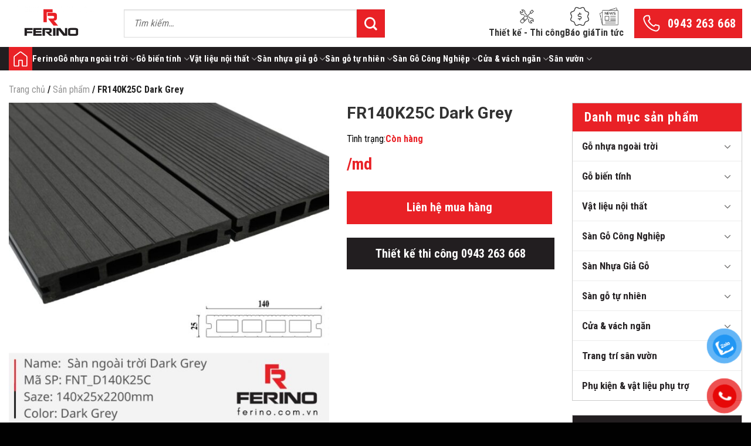

--- FILE ---
content_type: text/html; charset=UTF-8
request_url: https://ferino.com.vn/san-pham/van-san-go-nhua-fnt_s140h25-dark-grey/
body_size: 29309
content:
<!DOCTYPE html>
<!--[if IE 9 ]> <html lang="vi" class="ie9 loading-site no-js"> <![endif]-->
<!--[if IE 8 ]> <html lang="vi" class="ie8 loading-site no-js"> <![endif]-->
<!--[if (gte IE 9)|!(IE)]><!--><html lang="vi" class="loading-site no-js"> <!--<![endif]-->
<head>
	<meta charset="UTF-8" />
	<link rel="profile" href="https://gmpg.org/xfn/11" />
	<link rel="pingback" href="https://ferino.com.vn/xmlrpc.php" />

	<script>(function(html){html.className = html.className.replace(/\bno-js\b/,'js')})(document.documentElement);</script>
<meta name='robots' content='max-image-preview:large' />
	<style>img:is([sizes="auto" i], [sizes^="auto," i]) { contain-intrinsic-size: 3000px 1500px }</style>
	<meta name="viewport" content="width=device-width, initial-scale=1, maximum-scale=1" />
	<!-- This site is optimized with the Yoast SEO plugin v14.8 - https://yoast.com/wordpress/plugins/seo/ -->
	<title>FR140K25C Dark Grey - Ferino | Gỗ Nhựa Ngoài Trời - Sàn Ngoài Trời</title>
	<meta name="robots" content="index, follow" />
	<meta name="googlebot" content="index, follow, max-snippet:-1, max-image-preview:large, max-video-preview:-1" />
	<meta name="bingbot" content="index, follow, max-snippet:-1, max-image-preview:large, max-video-preview:-1" />
	<link rel="canonical" href="https://ferino.com.vn/san-pham/van-san-go-nhua-fnt_s140h25-dark-grey/" />
	<meta property="og:locale" content="vi_VN" />
	<meta property="og:type" content="article" />
	<meta property="og:title" content="FR140K25C Dark Grey - Ferino | Gỗ Nhựa Ngoài Trời - Sàn Ngoài Trời" />
	<meta property="og:description" content="Ván Sàn Gỗ Nhựa Dark Grey Kích thước : 140x25x2200mm Color: Coffee, Wood, Dark Grey Gỗ Nhựa Fwood Thời gian sử dụng đến 20 Năm &nbsp; Đơn giá m2: 698.000₫ /m2 Giá theo mét dài: 98.000 vnđ/m Giá theo thanh 2.2m: 215.000 vnđ/thanh" />
	<meta property="og:url" content="https://ferino.com.vn/san-pham/van-san-go-nhua-fnt_s140h25-dark-grey/" />
	<meta property="og:site_name" content="Ferino | Gỗ Nhựa Ngoài Trời - Sàn Ngoài Trời" />
	<meta property="article:modified_time" content="2023-05-17T07:38:10+00:00" />
	<meta property="og:image" content="https://ferino.com.vn/wp-content/uploads/2022/04/San-ngoai-troi-Dark-Grey-Ma-SP_-FNT_D140K25C.jpg" />
	<meta property="og:image:width" content="1620" />
	<meta property="og:image:height" content="1620" />
	<meta name="twitter:card" content="summary_large_image" />
	<script type="application/ld+json" class="yoast-schema-graph">{"@context":"https://schema.org","@graph":[{"@type":"WebSite","@id":"https://ferino.com.vn/#website","url":"https://ferino.com.vn/","name":"Ferino | G\u1ed7 Nh\u1ef1a Ngo\u00e0i Tr\u1eddi - S\u00e0n Ngo\u00e0i Tr\u1eddi","description":"M\u1ea1ng l\u01b0\u1edbi ph\u00e2n ph\u1ed1i r\u1ed9ng kh\u1eafp c\u1ea3 n\u01b0\u1edbc","potentialAction":[{"@type":"SearchAction","target":"https://ferino.com.vn/?s={search_term_string}","query-input":"required name=search_term_string"}],"inLanguage":"vi"},{"@type":"ImageObject","@id":"https://ferino.com.vn/san-pham/van-san-go-nhua-fnt_s140h25-dark-grey/#primaryimage","inLanguage":"vi","url":"https://ferino.com.vn/wp-content/uploads/2022/04/San-ngoai-troi-Dark-Grey-Ma-SP_-FNT_D140K25C.jpg","width":1620,"height":1620},{"@type":"WebPage","@id":"https://ferino.com.vn/san-pham/van-san-go-nhua-fnt_s140h25-dark-grey/#webpage","url":"https://ferino.com.vn/san-pham/van-san-go-nhua-fnt_s140h25-dark-grey/","name":"FR140K25C Dark Grey - Ferino | G\u1ed7 Nh\u1ef1a Ngo\u00e0i Tr\u1eddi - S\u00e0n Ngo\u00e0i Tr\u1eddi","isPartOf":{"@id":"https://ferino.com.vn/#website"},"primaryImageOfPage":{"@id":"https://ferino.com.vn/san-pham/van-san-go-nhua-fnt_s140h25-dark-grey/#primaryimage"},"datePublished":"2022-04-02T08:03:58+00:00","dateModified":"2023-05-17T07:38:10+00:00","breadcrumb":{"@id":"https://ferino.com.vn/san-pham/van-san-go-nhua-fnt_s140h25-dark-grey/#breadcrumb"},"inLanguage":"vi","potentialAction":[{"@type":"ReadAction","target":["https://ferino.com.vn/san-pham/van-san-go-nhua-fnt_s140h25-dark-grey/"]}]},{"@type":"BreadcrumbList","@id":"https://ferino.com.vn/san-pham/van-san-go-nhua-fnt_s140h25-dark-grey/#breadcrumb","itemListElement":[{"@type":"ListItem","position":1,"item":{"@type":"WebPage","@id":"https://ferino.com.vn/","url":"https://ferino.com.vn/","name":"Trang ch\u1ee7"}},{"@type":"ListItem","position":2,"item":{"@type":"WebPage","@id":"https://ferino.com.vn/shop/","url":"https://ferino.com.vn/shop/","name":"Shop"}},{"@type":"ListItem","position":3,"item":{"@type":"WebPage","@id":"https://ferino.com.vn/danh-muc/go-nhua-ngoai-troi/san-nhua-ngoai-troi/","url":"https://ferino.com.vn/danh-muc/go-nhua-ngoai-troi/san-nhua-ngoai-troi/","name":"S\u00e0n nh\u1ef1a ngo\u00e0i tr\u1eddi"}},{"@type":"ListItem","position":4,"item":{"@type":"WebPage","@id":"https://ferino.com.vn/san-pham/van-san-go-nhua-fnt_s140h25-dark-grey/","url":"https://ferino.com.vn/san-pham/van-san-go-nhua-fnt_s140h25-dark-grey/","name":"FR140K25C Dark Grey"}}]}]}</script>
	<!-- / Yoast SEO plugin. -->


<link rel='dns-prefetch' href='//www.googletagmanager.com' />
<link rel='dns-prefetch' href='//cdn.jsdelivr.net' />
<link rel='dns-prefetch' href='//fonts.googleapis.com' />
<link rel="alternate" type="application/rss+xml" title="Dòng thông tin Ferino | Gỗ Nhựa Ngoài Trời - Sàn Ngoài Trời &raquo;" href="https://ferino.com.vn/feed/" />
<link rel="alternate" type="application/rss+xml" title="Ferino | Gỗ Nhựa Ngoài Trời - Sàn Ngoài Trời &raquo; Dòng bình luận" href="https://ferino.com.vn/comments/feed/" />
<link rel="alternate" type="application/rss+xml" title="Ferino | Gỗ Nhựa Ngoài Trời - Sàn Ngoài Trời &raquo; FR140K25C Dark Grey Dòng bình luận" href="https://ferino.com.vn/san-pham/van-san-go-nhua-fnt_s140h25-dark-grey/feed/" />
<link rel="prefetch" href="https://ferino.com.vn/wp-content/themes/flatsome/assets/js/chunk.countup.fe2c1016.js" />
<link rel="prefetch" href="https://ferino.com.vn/wp-content/themes/flatsome/assets/js/chunk.sticky-sidebar.a58a6557.js" />
<link rel="prefetch" href="https://ferino.com.vn/wp-content/themes/flatsome/assets/js/chunk.tooltips.29144c1c.js" />
<link rel="prefetch" href="https://ferino.com.vn/wp-content/themes/flatsome/assets/js/chunk.vendors-popups.947eca5c.js" />
<link rel="prefetch" href="https://ferino.com.vn/wp-content/themes/flatsome/assets/js/chunk.vendors-slider.f0d2cbc9.js" />
<script type="text/javascript">
/* <![CDATA[ */
window._wpemojiSettings = {"baseUrl":"https:\/\/s.w.org\/images\/core\/emoji\/16.0.1\/72x72\/","ext":".png","svgUrl":"https:\/\/s.w.org\/images\/core\/emoji\/16.0.1\/svg\/","svgExt":".svg","source":{"concatemoji":"https:\/\/ferino.com.vn\/wp-includes\/js\/wp-emoji-release.min.js?ver=6.8.3"}};
/*! This file is auto-generated */
!function(s,n){var o,i,e;function c(e){try{var t={supportTests:e,timestamp:(new Date).valueOf()};sessionStorage.setItem(o,JSON.stringify(t))}catch(e){}}function p(e,t,n){e.clearRect(0,0,e.canvas.width,e.canvas.height),e.fillText(t,0,0);var t=new Uint32Array(e.getImageData(0,0,e.canvas.width,e.canvas.height).data),a=(e.clearRect(0,0,e.canvas.width,e.canvas.height),e.fillText(n,0,0),new Uint32Array(e.getImageData(0,0,e.canvas.width,e.canvas.height).data));return t.every(function(e,t){return e===a[t]})}function u(e,t){e.clearRect(0,0,e.canvas.width,e.canvas.height),e.fillText(t,0,0);for(var n=e.getImageData(16,16,1,1),a=0;a<n.data.length;a++)if(0!==n.data[a])return!1;return!0}function f(e,t,n,a){switch(t){case"flag":return n(e,"\ud83c\udff3\ufe0f\u200d\u26a7\ufe0f","\ud83c\udff3\ufe0f\u200b\u26a7\ufe0f")?!1:!n(e,"\ud83c\udde8\ud83c\uddf6","\ud83c\udde8\u200b\ud83c\uddf6")&&!n(e,"\ud83c\udff4\udb40\udc67\udb40\udc62\udb40\udc65\udb40\udc6e\udb40\udc67\udb40\udc7f","\ud83c\udff4\u200b\udb40\udc67\u200b\udb40\udc62\u200b\udb40\udc65\u200b\udb40\udc6e\u200b\udb40\udc67\u200b\udb40\udc7f");case"emoji":return!a(e,"\ud83e\udedf")}return!1}function g(e,t,n,a){var r="undefined"!=typeof WorkerGlobalScope&&self instanceof WorkerGlobalScope?new OffscreenCanvas(300,150):s.createElement("canvas"),o=r.getContext("2d",{willReadFrequently:!0}),i=(o.textBaseline="top",o.font="600 32px Arial",{});return e.forEach(function(e){i[e]=t(o,e,n,a)}),i}function t(e){var t=s.createElement("script");t.src=e,t.defer=!0,s.head.appendChild(t)}"undefined"!=typeof Promise&&(o="wpEmojiSettingsSupports",i=["flag","emoji"],n.supports={everything:!0,everythingExceptFlag:!0},e=new Promise(function(e){s.addEventListener("DOMContentLoaded",e,{once:!0})}),new Promise(function(t){var n=function(){try{var e=JSON.parse(sessionStorage.getItem(o));if("object"==typeof e&&"number"==typeof e.timestamp&&(new Date).valueOf()<e.timestamp+604800&&"object"==typeof e.supportTests)return e.supportTests}catch(e){}return null}();if(!n){if("undefined"!=typeof Worker&&"undefined"!=typeof OffscreenCanvas&&"undefined"!=typeof URL&&URL.createObjectURL&&"undefined"!=typeof Blob)try{var e="postMessage("+g.toString()+"("+[JSON.stringify(i),f.toString(),p.toString(),u.toString()].join(",")+"));",a=new Blob([e],{type:"text/javascript"}),r=new Worker(URL.createObjectURL(a),{name:"wpTestEmojiSupports"});return void(r.onmessage=function(e){c(n=e.data),r.terminate(),t(n)})}catch(e){}c(n=g(i,f,p,u))}t(n)}).then(function(e){for(var t in e)n.supports[t]=e[t],n.supports.everything=n.supports.everything&&n.supports[t],"flag"!==t&&(n.supports.everythingExceptFlag=n.supports.everythingExceptFlag&&n.supports[t]);n.supports.everythingExceptFlag=n.supports.everythingExceptFlag&&!n.supports.flag,n.DOMReady=!1,n.readyCallback=function(){n.DOMReady=!0}}).then(function(){return e}).then(function(){var e;n.supports.everything||(n.readyCallback(),(e=n.source||{}).concatemoji?t(e.concatemoji):e.wpemoji&&e.twemoji&&(t(e.twemoji),t(e.wpemoji)))}))}((window,document),window._wpemojiSettings);
/* ]]> */
</script>
<style id='wp-emoji-styles-inline-css' type='text/css'>

	img.wp-smiley, img.emoji {
		display: inline !important;
		border: none !important;
		box-shadow: none !important;
		height: 1em !important;
		width: 1em !important;
		margin: 0 0.07em !important;
		vertical-align: -0.1em !important;
		background: none !important;
		padding: 0 !important;
	}
</style>
<style id='wp-block-library-inline-css' type='text/css'>
:root{--wp-admin-theme-color:#007cba;--wp-admin-theme-color--rgb:0,124,186;--wp-admin-theme-color-darker-10:#006ba1;--wp-admin-theme-color-darker-10--rgb:0,107,161;--wp-admin-theme-color-darker-20:#005a87;--wp-admin-theme-color-darker-20--rgb:0,90,135;--wp-admin-border-width-focus:2px;--wp-block-synced-color:#7a00df;--wp-block-synced-color--rgb:122,0,223;--wp-bound-block-color:var(--wp-block-synced-color)}@media (min-resolution:192dpi){:root{--wp-admin-border-width-focus:1.5px}}.wp-element-button{cursor:pointer}:root{--wp--preset--font-size--normal:16px;--wp--preset--font-size--huge:42px}:root .has-very-light-gray-background-color{background-color:#eee}:root .has-very-dark-gray-background-color{background-color:#313131}:root .has-very-light-gray-color{color:#eee}:root .has-very-dark-gray-color{color:#313131}:root .has-vivid-green-cyan-to-vivid-cyan-blue-gradient-background{background:linear-gradient(135deg,#00d084,#0693e3)}:root .has-purple-crush-gradient-background{background:linear-gradient(135deg,#34e2e4,#4721fb 50%,#ab1dfe)}:root .has-hazy-dawn-gradient-background{background:linear-gradient(135deg,#faaca8,#dad0ec)}:root .has-subdued-olive-gradient-background{background:linear-gradient(135deg,#fafae1,#67a671)}:root .has-atomic-cream-gradient-background{background:linear-gradient(135deg,#fdd79a,#004a59)}:root .has-nightshade-gradient-background{background:linear-gradient(135deg,#330968,#31cdcf)}:root .has-midnight-gradient-background{background:linear-gradient(135deg,#020381,#2874fc)}.has-regular-font-size{font-size:1em}.has-larger-font-size{font-size:2.625em}.has-normal-font-size{font-size:var(--wp--preset--font-size--normal)}.has-huge-font-size{font-size:var(--wp--preset--font-size--huge)}.has-text-align-center{text-align:center}.has-text-align-left{text-align:left}.has-text-align-right{text-align:right}#end-resizable-editor-section{display:none}.aligncenter{clear:both}.items-justified-left{justify-content:flex-start}.items-justified-center{justify-content:center}.items-justified-right{justify-content:flex-end}.items-justified-space-between{justify-content:space-between}.screen-reader-text{border:0;clip-path:inset(50%);height:1px;margin:-1px;overflow:hidden;padding:0;position:absolute;width:1px;word-wrap:normal!important}.screen-reader-text:focus{background-color:#ddd;clip-path:none;color:#444;display:block;font-size:1em;height:auto;left:5px;line-height:normal;padding:15px 23px 14px;text-decoration:none;top:5px;width:auto;z-index:100000}html :where(.has-border-color){border-style:solid}html :where([style*=border-top-color]){border-top-style:solid}html :where([style*=border-right-color]){border-right-style:solid}html :where([style*=border-bottom-color]){border-bottom-style:solid}html :where([style*=border-left-color]){border-left-style:solid}html :where([style*=border-width]){border-style:solid}html :where([style*=border-top-width]){border-top-style:solid}html :where([style*=border-right-width]){border-right-style:solid}html :where([style*=border-bottom-width]){border-bottom-style:solid}html :where([style*=border-left-width]){border-left-style:solid}html :where(img[class*=wp-image-]){height:auto;max-width:100%}:where(figure){margin:0 0 1em}html :where(.is-position-sticky){--wp-admin--admin-bar--position-offset:var(--wp-admin--admin-bar--height,0px)}@media screen and (max-width:600px){html :where(.is-position-sticky){--wp-admin--admin-bar--position-offset:0px}}
</style>
<style id='classic-theme-styles-inline-css' type='text/css'>
/*! This file is auto-generated */
.wp-block-button__link{color:#fff;background-color:#32373c;border-radius:9999px;box-shadow:none;text-decoration:none;padding:calc(.667em + 2px) calc(1.333em + 2px);font-size:1.125em}.wp-block-file__button{background:#32373c;color:#fff;text-decoration:none}
</style>
<link rel='stylesheet' id='contact-form-7-css' href='https://ferino.com.vn/wp-content/plugins/contact-form-7/includes/css/styles.css?ver=6.1.2' type='text/css' media='all' />
<link rel='stylesheet' id='devvn-quickbuy-style-css' href='https://ferino.com.vn/wp-content/plugins/devvn-quick-buy/css/devvn-quick-buy.css?ver=1.0.9.1' type='text/css' media='all' />
<link rel='stylesheet' id='magnific-popup-css' href='https://ferino.com.vn/wp-content/plugins/mecom-woocommerce-reviews/library/magnific-popup/magnific-popup.css?ver=1.1.2' type='text/css' media='all' />
<link rel='stylesheet' id='mecom-reviews-style-css' href='https://ferino.com.vn/wp-content/plugins/mecom-woocommerce-reviews/css/mecom-woocommerce-reviews.css?ver=1.1.2' type='text/css' media='all' />
<style id='woocommerce-inline-inline-css' type='text/css'>
.woocommerce form .form-row .required { visibility: visible; }
</style>
<link rel='stylesheet' id='pzf-style-css' href='https://ferino.com.vn/wp-content/plugins/button-contact-vr/css/style.css?ver=6.8.3' type='text/css' media='all' />
<link rel='stylesheet' id='brands-styles-css' href='https://ferino.com.vn/wp-content/plugins/woocommerce/assets/css/brands.css?ver=10.3.3' type='text/css' media='all' />
<link rel='stylesheet' id='flatsome-main-css' href='https://ferino.com.vn/wp-content/themes/flatsome/assets/css/flatsome.css?ver=3.15.3' type='text/css' media='all' />
<style id='flatsome-main-inline-css' type='text/css'>
@font-face {
				font-family: "fl-icons";
				font-display: block;
				src: url(https://ferino.com.vn/wp-content/themes/flatsome/assets/css/icons/fl-icons.eot?v=3.15.3);
				src:
					url(https://ferino.com.vn/wp-content/themes/flatsome/assets/css/icons/fl-icons.eot#iefix?v=3.15.3) format("embedded-opentype"),
					url(https://ferino.com.vn/wp-content/themes/flatsome/assets/css/icons/fl-icons.woff2?v=3.15.3) format("woff2"),
					url(https://ferino.com.vn/wp-content/themes/flatsome/assets/css/icons/fl-icons.ttf?v=3.15.3) format("truetype"),
					url(https://ferino.com.vn/wp-content/themes/flatsome/assets/css/icons/fl-icons.woff?v=3.15.3) format("woff"),
					url(https://ferino.com.vn/wp-content/themes/flatsome/assets/css/icons/fl-icons.svg?v=3.15.3#fl-icons) format("svg");
			}
</style>
<link rel='stylesheet' id='flatsome-shop-css' href='https://ferino.com.vn/wp-content/themes/flatsome/assets/css/flatsome-shop.css?ver=3.15.3' type='text/css' media='all' />
<link rel='stylesheet' id='flatsome-style-css' href='https://ferino.com.vn/wp-content/themes/flatsome/style.css?ver=3.15.3' type='text/css' media='all' />
<link rel='stylesheet' id='flatsome-googlefonts-css' href='//fonts.googleapis.com/css?family=Roboto%3Aregular%2C700%7CRoboto+Condensed%3Aregular%2Cregular%2C700%7CDancing+Script%3Aregular%2C400&#038;display=swap&#038;ver=3.9' type='text/css' media='all' />
<script type="text/javascript" src="https://ferino.com.vn/wp-includes/js/jquery/jquery.min.js?ver=3.7.1" id="jquery-core-js"></script>
<script type="text/javascript" src="https://ferino.com.vn/wp-includes/js/jquery/jquery-migrate.min.js?ver=3.4.1" id="jquery-migrate-js"></script>
<script type="text/javascript" src="https://ferino.com.vn/wp-content/plugins/woocommerce/assets/js/jquery-blockui/jquery.blockUI.min.js?ver=2.7.0-wc.10.3.3" id="wc-jquery-blockui-js" defer="defer" data-wp-strategy="defer"></script>
<script type="text/javascript" id="wc-add-to-cart-js-extra">
/* <![CDATA[ */
var wc_add_to_cart_params = {"ajax_url":"\/wp-admin\/admin-ajax.php","wc_ajax_url":"\/?wc-ajax=%%endpoint%%","i18n_view_cart":"Xem gi\u1ecf h\u00e0ng","cart_url":"https:\/\/ferino.com.vn\/cart\/","is_cart":"","cart_redirect_after_add":"no"};
/* ]]> */
</script>
<script type="text/javascript" src="https://ferino.com.vn/wp-content/plugins/woocommerce/assets/js/frontend/add-to-cart.min.js?ver=10.3.3" id="wc-add-to-cart-js" defer="defer" data-wp-strategy="defer"></script>
<script type="text/javascript" id="wc-single-product-js-extra">
/* <![CDATA[ */
var wc_single_product_params = {"i18n_required_rating_text":"Vui l\u00f2ng ch\u1ecdn m\u1ed9t m\u1ee9c \u0111\u00e1nh gi\u00e1","i18n_rating_options":["1 tr\u00ean 5 sao","2 tr\u00ean 5 sao","3 tr\u00ean 5 sao","4 tr\u00ean 5 sao","5 tr\u00ean 5 sao"],"i18n_product_gallery_trigger_text":"Xem th\u01b0 vi\u1ec7n \u1ea3nh to\u00e0n m\u00e0n h\u00ecnh","review_rating_required":"yes","flexslider":{"rtl":false,"animation":"slide","smoothHeight":true,"directionNav":false,"controlNav":"thumbnails","slideshow":false,"animationSpeed":500,"animationLoop":false,"allowOneSlide":false},"zoom_enabled":"","zoom_options":[],"photoswipe_enabled":"","photoswipe_options":{"shareEl":false,"closeOnScroll":false,"history":false,"hideAnimationDuration":0,"showAnimationDuration":0},"flexslider_enabled":""};
/* ]]> */
</script>
<script type="text/javascript" src="https://ferino.com.vn/wp-content/plugins/woocommerce/assets/js/frontend/single-product.min.js?ver=10.3.3" id="wc-single-product-js" defer="defer" data-wp-strategy="defer"></script>
<script type="text/javascript" src="https://ferino.com.vn/wp-content/plugins/woocommerce/assets/js/js-cookie/js.cookie.min.js?ver=2.1.4-wc.10.3.3" id="wc-js-cookie-js" defer="defer" data-wp-strategy="defer"></script>
<script type="text/javascript" id="woocommerce-js-extra">
/* <![CDATA[ */
var woocommerce_params = {"ajax_url":"\/wp-admin\/admin-ajax.php","wc_ajax_url":"\/?wc-ajax=%%endpoint%%","i18n_password_show":"Hi\u1ec3n th\u1ecb m\u1eadt kh\u1ea9u","i18n_password_hide":"\u1ea8n m\u1eadt kh\u1ea9u"};
/* ]]> */
</script>
<script type="text/javascript" src="https://ferino.com.vn/wp-content/plugins/woocommerce/assets/js/frontend/woocommerce.min.js?ver=10.3.3" id="woocommerce-js" defer="defer" data-wp-strategy="defer"></script>

<!-- Đoạn mã Google tag (gtag.js) được thêm bởi Site Kit -->
<!-- Đoạn mã Google Analytics được thêm bởi Site Kit -->
<script type="text/javascript" src="https://www.googletagmanager.com/gtag/js?id=GT-MKBWL47" id="google_gtagjs-js" async></script>
<script type="text/javascript" id="google_gtagjs-js-after">
/* <![CDATA[ */
window.dataLayer = window.dataLayer || [];function gtag(){dataLayer.push(arguments);}
gtag("set","linker",{"domains":["ferino.com.vn"]});
gtag("js", new Date());
gtag("set", "developer_id.dZTNiMT", true);
gtag("config", "GT-MKBWL47");
/* ]]> */
</script>
<link rel="https://api.w.org/" href="https://ferino.com.vn/wp-json/" /><link rel="alternate" title="JSON" type="application/json" href="https://ferino.com.vn/wp-json/wp/v2/product/13490" /><link rel="EditURI" type="application/rsd+xml" title="RSD" href="https://ferino.com.vn/xmlrpc.php?rsd" />
<meta name="generator" content="WordPress 6.8.3" />
<meta name="generator" content="WooCommerce 10.3.3" />
<link rel='shortlink' href='https://ferino.com.vn/?p=13490' />
<link rel="alternate" title="oNhúng (JSON)" type="application/json+oembed" href="https://ferino.com.vn/wp-json/oembed/1.0/embed?url=https%3A%2F%2Fferino.com.vn%2Fsan-pham%2Fvan-san-go-nhua-fnt_s140h25-dark-grey%2F" />
<link rel="alternate" title="oNhúng (XML)" type="text/xml+oembed" href="https://ferino.com.vn/wp-json/oembed/1.0/embed?url=https%3A%2F%2Fferino.com.vn%2Fsan-pham%2Fvan-san-go-nhua-fnt_s140h25-dark-grey%2F&#038;format=xml" />
<meta name="generator" content="Site Kit by Google 1.165.0" /><style>.bg{opacity: 0; transition: opacity 1s; -webkit-transition: opacity 1s;} .bg-loaded{opacity: 1;}</style><!--[if IE]><link rel="stylesheet" type="text/css" href="https://ferino.com.vn/wp-content/themes/flatsome/assets/css/ie-fallback.css"><script src="//cdnjs.cloudflare.com/ajax/libs/html5shiv/3.6.1/html5shiv.js"></script><script>var head = document.getElementsByTagName('head')[0],style = document.createElement('style');style.type = 'text/css';style.styleSheet.cssText = ':before,:after{content:none !important';head.appendChild(style);setTimeout(function(){head.removeChild(style);}, 0);</script><script src="https://ferino.com.vn/wp-content/themes/flatsome/assets/libs/ie-flexibility.js"></script><![endif]-->	<noscript><style>.woocommerce-product-gallery{ opacity: 1 !important; }</style></noscript>
	
<!-- Meta Pixel Code -->
<script type='text/javascript'>
!function(f,b,e,v,n,t,s){if(f.fbq)return;n=f.fbq=function(){n.callMethod?
n.callMethod.apply(n,arguments):n.queue.push(arguments)};if(!f._fbq)f._fbq=n;
n.push=n;n.loaded=!0;n.version='2.0';n.queue=[];t=b.createElement(e);t.async=!0;
t.src=v;s=b.getElementsByTagName(e)[0];s.parentNode.insertBefore(t,s)}(window,
document,'script','https://connect.facebook.net/en_US/fbevents.js?v=next');
</script>
<!-- End Meta Pixel Code -->

      <script type='text/javascript'>
        var url = window.location.origin + '?ob=open-bridge';
        fbq('set', 'openbridge', '895342238113416', url);
      </script>
    <script type='text/javascript'>fbq('init', '895342238113416', {}, {
    "agent": "wordpress-6.8.3-3.0.16"
})</script><script type='text/javascript'>
    fbq('track', 'PageView', []);
  </script>
<!-- Meta Pixel Code -->
<noscript>
<img height="1" width="1" style="display:none" alt="fbpx"
src="https://www.facebook.com/tr?id=895342238113416&ev=PageView&noscript=1" />
</noscript>
<!-- End Meta Pixel Code -->
<link rel="icon" href="https://ferino.com.vn/wp-content/uploads/2025/06/cropped-Ferino-1-Logo-32x32.png" sizes="32x32" />
<link rel="icon" href="https://ferino.com.vn/wp-content/uploads/2025/06/cropped-Ferino-1-Logo-192x192.png" sizes="192x192" />
<link rel="apple-touch-icon" href="https://ferino.com.vn/wp-content/uploads/2025/06/cropped-Ferino-1-Logo-180x180.png" />
<meta name="msapplication-TileImage" content="https://ferino.com.vn/wp-content/uploads/2025/06/cropped-Ferino-1-Logo-270x270.png" />
<style id="custom-css" type="text/css">:root {--primary-color: #446084;}.header-main{height: 60px}#logo img{max-height: 60px}#logo{width:166px;}.header-bottom{min-height: 10px}.header-top{min-height: 20px}.transparent .header-main{height: 30px}.transparent #logo img{max-height: 30px}.has-transparent + .page-title:first-of-type,.has-transparent + #main > .page-title,.has-transparent + #main > div > .page-title,.has-transparent + #main .page-header-wrapper:first-of-type .page-title{padding-top: 80px;}.header.show-on-scroll,.stuck .header-main{height:70px!important}.stuck #logo img{max-height: 70px!important}.search-form{ width: 100%;}.header-bg-color {background-color: rgba(255,255,255,0.9)}.header-bg-image {background-image: url('https://Ferino.com/wp-content/uploads/2017/12/123.png');}.header-bg-image {background-repeat: repeat-x;}.header-bottom {background-color: #f1f1f1}.header-main .nav > li > a{line-height: 16px }@media (max-width: 549px) {.header-main{height: 100px}#logo img{max-height: 100px}}.main-menu-overlay{background-color: #1e73be}@media screen and (max-width: 549px){body{font-size: 100%;}}body{font-family:"Roboto Condensed", sans-serif}body{font-weight: 0}body{color: #1c1b1b}.nav > li > a {font-family:"Roboto Condensed", sans-serif;}.mobile-sidebar-levels-2 .nav > li > ul > li > a {font-family:"Roboto Condensed", sans-serif;}.nav > li > a {font-weight: 700;}.mobile-sidebar-levels-2 .nav > li > ul > li > a {font-weight: 700;}h1,h2,h3,h4,h5,h6,.heading-font, .off-canvas-center .nav-sidebar.nav-vertical > li > a{font-family: "Roboto", sans-serif;}h1,h2,h3,h4,h5,h6,.heading-font,.banner h1,.banner h2{font-weight: 700;}h1,h2,h3,h4,h5,h6,.heading-font{color: #2b2b2b;}.alt-font{font-family: "Dancing Script", sans-serif;}.alt-font{font-weight: 400!important;}.header:not(.transparent) .header-nav-main.nav > li > a {color: rgba(45,45,45,0.92);}.header:not(.transparent) .header-nav-main.nav > li > a:hover,.header:not(.transparent) .header-nav-main.nav > li.active > a,.header:not(.transparent) .header-nav-main.nav > li.current > a,.header:not(.transparent) .header-nav-main.nav > li > a.active,.header:not(.transparent) .header-nav-main.nav > li > a.current{color: #be7302;}.header-nav-main.nav-line-bottom > li > a:before,.header-nav-main.nav-line-grow > li > a:before,.header-nav-main.nav-line > li > a:before,.header-nav-main.nav-box > li > a:hover,.header-nav-main.nav-box > li.active > a,.header-nav-main.nav-pills > li > a:hover,.header-nav-main.nav-pills > li.active > a{color:#FFF!important;background-color: #be7302;}a{color: #086ec8;}.shop-page-title.featured-title .title-overlay{background-color: rgba(0,0,0,0);}@media screen and (min-width: 550px){.products .box-vertical .box-image{min-width: 300px!important;width: 300px!important;}}.header-main .social-icons,.header-main .cart-icon strong,.header-main .menu-title,.header-main .header-button > .button.is-outline,.header-main .nav > li > a > i:not(.icon-angle-down){color: #dd9933!important;}.header-main .header-button > .button.is-outline,.header-main .cart-icon strong:after,.header-main .cart-icon strong{border-color: #dd9933!important;}.header-main .header-button > .button:not(.is-outline){background-color: #dd9933!important;}.header-main .current-dropdown .cart-icon strong,.header-main .header-button > .button:hover,.header-main .header-button > .button:hover i,.header-main .header-button > .button:hover span{color:#FFF!important;}.header-main .menu-title:hover,.header-main .social-icons a:hover,.header-main .header-button > .button.is-outline:hover,.header-main .nav > li > a:hover > i:not(.icon-angle-down){color: #dd9933!important;}.header-main .current-dropdown .cart-icon strong,.header-main .header-button > .button:hover{background-color: #dd9933!important;}.header-main .current-dropdown .cart-icon strong:after,.header-main .current-dropdown .cart-icon strong,.header-main .header-button > .button:hover{border-color: #dd9933!important;}.footer-2{background-image: url('https://ferino.com.vn/wp-content/uploads/2025/10/Product-Category.jpg');}.footer-1{background-color: #010101}.footer-2{background-color: #ffffff}.absolute-footer, html{background-color: #010101}.page-title-small + main .product-container > .row{padding-top:0;}/* Custom CSS */.footer-wrapper{float:left;width:100%;position:relative;}.nvm-main-footer{float:left;width:100%;}.footer-container-top{float:left;width:100%;border-top:3px solid #ffc90e;}.footer-container-middle{float:left;width:100%;background:#052d3e;}.footer-container-bottom{float:left;width:100%;background:#ffffff;}.footer-pods{display:inline-block;width:100%;padding:20px 0px;}.footer-pod{display:inline-block;width:100%;}.footer-pod .pod-image{float:left;width:26%;}.footer-pod .pod-image img{max-width:100%;width:70px;height:auto;}.footer-pod .pod-note{float:right;width:74%;padding-left:10px;}.footer-pod .pod-note h3{font-size:14px;font-weight:bold;text-transform:uppercase;color:#333;line-height:25px;margin-bottom:5px;}.footer-pod .pod-note p{font-size:14px;color:#686868;font-weight:normal;margin-bottom:0;line-height:22px;}.footer-pods ul{list-style:none;padding:0;margin:0 -0.5%;}.footer-pods ul li{float:left;width:32.3333333333%;margin:0 0.5%;border-radius:5px;text-align:center;padding:15px 0;line-height:23px;font-size:15px;color:#333;font-weight:normal;background:#ffc90e;}.footer-pods ul li strong{font-size:18px;font-weight:bold;}.footer-blocks{display:inline-block;width:100%;padding:30px 0 15px;}.footer-block{display:inline-block;width:100%;}.footer-blocks img{max-width:100%;}.footer-block h3{font-size:16px;font-weight:bold;text-transform:uppercase;color:#fff;margin-bottom:15px;position:relative;position:relative;line-height:24px;display:inline-block;width:100%;}.footer-block h3:before{}.footer-block ul{list-style:none;padding:0;margin:0;}.footer-block ul li{float:left;width:100%;margin-bottom:6px;}.footer-block p,.footer-block ul li a{display:inline-block;line-height:23px;font-size:14px;color:#f1f1f1;position:relative;}.footer-block ul.footer-links li a{padding-left:11px;}.footer-block ul.footer-links li a:before{font-family:"FontAwesome";position:absolute;top:0;left:0;height:23px;line-height:23px;color:#f1f1f1;z-index:1;content:'f105';}.footer-block ul li a:hover{color:#3578E5;}.footer-block ul.footer-socials li{float:left;width:auto;margin-right:20px;}.footer-block ul.footer-socials li:last-child{margin-right:0;}.footer-block ul.footer-socials .fa{height:36px;line-height:36px;width:36px;text-align:center;background:#555;color:#fff;border-radius:5px;font-size:20px;font-weight:normal;}.footer-block ul.footer-socials .fa .f-text{display:inline-block;text-indent:-9999px;}.footer-block ul.footer-socials .fa:hover{background:#e53935;color:#fff;}.footer-hotline-box{display:inline-block;width:100%;padding-top:30px;}.footer-hotline-box p{font-size:15px;font-weight:normal;color:#f1f1f1;line-height:23px;margin-bottom:5px;}.footer-hotline-box p strong{font-size:18px;}.footer-hotline-box .hotline1{position:relative;padding-left:25px;display:inline-block;width:100%;}.footer-hotline-box .hotline1:after{position:absolute;left:0;top:0;height:23px;width:23px;text-align:left;line-height:23px;color:#f1f1f1;font-family:"FontAwesome";content:'f095';font-size:19px;}.footer-hotline-box a{color:#f1f1f1;}.footer-hotline-box a:hover{color:#fff;}.footer-copyright{float:center;width:100%;text-align:left;padding:20px 0;}.footer-copyright p{font-size:17px;color:#fff;margin-bottom:0;font-weight:normal;line-height:25px;}#back-top{position:fixed;z-index:9999;bottom:60px;right:10px;cursor:pointer;display:inline-block;height:40px;width:40px;border:3px solid #fff;background:rgba(0,0,0,0.8);line-height:34px;border-radius:50px;}#back-top:hover{background-color:#006186;-webkit-transition:all 0.3s ease;-moz-transition:all 0.3s ease;-ms-transition:all 0.3s ease;-o-transition:all 0.3s ease;transition:all 0.3s ease}#back-top .fa{background:transparent!important;height:34px;width:34px;line-height:34px;text-align:center;color:#fff!important}.bottom-showroom{display:inline-block;width:100%;text-align:left;border-top:1px solid #686868;padding:30px 0 15px;margin-top:20px;}.bottom-showroom h3{font-size:17px;font-weight:normal;color:#f1f1f1;margin:0;}.bottom-showroom h2,.bottom-showroom p,.bottom-showroom a{color:#f1f1f1;}.category-page-row .products .product-small .col-inner .box-text-products .price span.amount { color: #333;}.category-page-row .products .product-small .col-inner .box-text-products .price .devvn_woocommerce_price_suffix{ color: #666;}#main { position: static; }.home-box-1-text ul li a {color: #666;}@media (max-width: 849px) { .shop-page-title .page-title-inner {padding: 0px !important; display: none !important;}}.label-new.menu-item > a:after{content:"New";}.label-hot.menu-item > a:after{content:"Hot";}.label-sale.menu-item > a:after{content:"Sale";}.label-popular.menu-item > a:after{content:"Popular";}</style>		<style type="text/css" id="wp-custom-css">
			.home-product-title{
	display: inline-block;
	width: 100%;
	margin-bottom: 20px;
	border-bottom: 3px solid #ffc90e;
	padding-bottom: 0;
}
.home-product-title h2{
	display: inline-block;
	line-height: 30px;
	margin: 0;
	font-size: 21px;
	font-weight: 700;
	text-transform: uppercase;
	width: auto;
}
.home-product-title a.hp-title{
	color: #ea2227;
	float: left;
}
.home-title-rightbox{
	float: right;
	padding: 3px 0;
}
.home-title-rightbox .rightbox-link{
	font-size: 15px;
	font-weight: 700;
	color: #e53935;
	border-left: 0 solid #ddd;
	padding-left: 11px;
	display:inline-block;
	line-height: 24px;
}

/* BẮT ĐẦU MÃ CSS CHO TRANG VỀ CHÚNG TÔI */

/* CSS CƠ BẢN */
.ferino-about-container {
    font-family: Arial, sans-serif;
    line-height: 1.6;
}
.ferino-about-container h2 {
    font-size: 2em;
    font-weight: bold;
    color: #333;
    border-bottom: 2px solid #E31E24;
    padding-bottom: 10px;
    margin-top: 40px;
}
.ferino-about-container h3 {
    font-size: 1.5em;
    font-weight: bold;
    color: #1a1a1a;
    margin-top: 30px;
}
.ferino-about-container img {
    max-width: 100%;
    height: auto; /* MỚI: Reset height auto */
    margin-top: 15px;
    margin-bottom: 15px;
    display: block;
    border-radius: 8px;
}
.ferino-cta-button {
    display: inline-block;
    background-color: #E31E24;
    color: #ffffff !important;
    padding: 12px 25px;
    text-decoration: none;
    font-weight: bold;
    border-radius: 5px;
    margin-top: 30px;
    text-align: center;
}
.ferino-cta-button:hover {
    opacity: 0.85;
}

/* CSS CHO CÁC PHẦN DÙNG GRID (DESKTOP-FIRST) */

/* 1. CSS 2 CỘT DANH MỤC SẢN PHẨM */
.ferino-product-list {
    display: grid;
    grid-template-columns: 1fr 1fr;
    gap: 30px;
    align-items: start;
}
.ferino-product-list h3 {
    margin-top: 0;
}

/* 2. CSS THƯ VIỆN DỰ ÁN */
.ferino-project-gallery {
    display: grid;
    grid-template-columns: repeat(auto-fit, minmax(300px, 1fr));
    gap: 20px;
    margin-top: 20px;
}
.ferino-project-item p {
    font-weight: bold;
    text-align: center;
    margin-bottom: 5px;
    font-size: 0.9em;
}

/* 3. CSS HẠ TẦNG & NHÂN LỰC */
.ferino-infrastructure {
    display: grid;
    grid-template-columns: 1fr 1fr;
    gap: 20px;
    align-items: start;
}

/* ======================================================
MỚI: FIX KÍCH THƯỚC ĐỒNG ĐỀU CHO ẢNH DỰ ÁN & HẠ TẦNG
======================================================
*/
.ferino-project-gallery .ferino-project-item img,
.ferino-infrastructure img {
    width: 100%;                     /* Bắt buộc fill chiều rộng */
    aspect-ratio: 4 / 3;             /* Fix tỉ lệ 4:3 (rộng 4, cao 3) */
    object-fit: cover;               /* Lấp đầy khung, tự động crop phần thừa */
    object-position: center center;  /* Ưu tiên giữ lại phần giữa ảnh khi crop */
}


/* CSS CHO RESPONSIVE (MOBILE) */
@media (max-width: 768px) {
    .ferino-product-list,
    .ferino-infrastructure,
    .ferino-project-gallery {
        grid-template-columns: 1fr;
    }
    .ferino-about-container h2 {
        font-size: 1.6em;
    }
    .ferino-about-container h3 {
        font-size: 1.3em;
    }
}

/* KẾT THÚC MÃ CSS */		</style>
		<style id="infinite-scroll-css" type="text/css">.page-load-status,.archive .woocommerce-pagination {display: none;}</style><!-- Google tag (gtag.js) -->
<script async src="https://www.googletagmanager.com/gtag/js?id=G-H5104K90BY"></script>
<script src="https://ferino.com.vn/wp-content/themes/flatsome/jquery.js"></script>
<script src="https://ferino.com.vn/wp-content/themes/flatsome/owl.carousel.min.js"></script>
<link rel="stylesheet" type="text/css" media="all" href="https://ferino.com.vn/wp-content/themes/flatsome/style.css" />
<script>
  window.dataLayer = window.dataLayer || [];
  function gtag(){dataLayer.push(arguments);}
  gtag('js', new Date());

  gtag('config', 'G-H5104K90BY');
</script>

<a class="skip-link screen-reader-text" href="#main">Skip to content</a>

<div id="wrapper">

	
	<header id="header" class="header has-sticky sticky-jump">
		<div class="header-wrapper">
			<div id="masthead" class="header-main ">
      <div class="header-inner flex-row container logo-left medium-logo-center" role="navigation">

          <!-- Logo -->
          <div id="logo" class="flex-col logo">
            
<!-- Header logo -->
<a href="https://ferino.com.vn/" title="Ferino | Gỗ Nhựa Ngoài Trời &#8211; Sàn Ngoài Trời - Mạng lưới phân phối rộng khắp cả nước" rel="home">
		<img width="1020" height="421" src="https://ferino.com.vn/wp-content/uploads/2018/11/logo-1400x578-1024x423.png" class="header_logo header-logo" alt="Ferino | Gỗ Nhựa Ngoài Trời &#8211; Sàn Ngoài Trời"/><img  width="1020" height="421" src="https://ferino.com.vn/wp-content/uploads/2018/08/logo-1400x578-1024x423.png" class="header-logo-dark" alt="Ferino | Gỗ Nhựa Ngoài Trời &#8211; Sàn Ngoài Trời"/></a>
          </div>

          <!-- Mobile Left Elements -->
          <div class="flex-col show-for-medium flex-left">
            <ul class="mobile-nav nav nav-left ">
              <li class="nav-icon has-icon">
  <div class="header-button">		<a href="#" data-open="#main-menu" data-pos="left" data-bg="main-menu-overlay" data-color="dark" class="icon primary button round is-small" aria-label="Menu" aria-controls="main-menu" aria-expanded="false">
		
		  <i class="icon-menu" ></i>
		  <span class="menu-title uppercase hide-for-small">Menu</span>		</a>
	 </div> </li>            </ul>
          </div>

          <!-- Left Elements -->
          <div class="flex-col hide-for-medium flex-left
            flex-grow">
            <ul class="header-nav header-nav-main nav nav-left  nav-line-bottom nav-size-medium nav-spacing-medium nav-uppercase" >
              <li class="header-search-form search-form html relative has-icon">
	<div class="header-search-form-wrapper">
		<div class="searchform-wrapper ux-search-box relative is-normal"><form role="search" method="get" class="searchform" action="https://ferino.com.vn/">
	<div class="flex-row relative">
						<div class="flex-col flex-grow">
			<label class="screen-reader-text" for="woocommerce-product-search-field-0">Tìm kiếm:</label>
			<input type="search" id="woocommerce-product-search-field-0" class="search-field mb-0" placeholder="Tìm kiếm&hellip;" value="" name="s" />
			<input type="hidden" name="post_type" value="product" />
					</div>
		<div class="flex-col">
			<button type="submit" value="Tìm kiếm" class="ux-search-submit submit-button secondary button icon mb-0" aria-label="Submit">
				<i class="icon-search" ></i>			</button>
		</div>
	</div>
	<div class="live-search-results text-left z-top"></div>
</form>
</div>	</div>
</li>            </ul>
          </div>

          <!-- Right Elements -->
          <div class="flex-col hide-for-medium flex-right">
            <ul class="header-nav header-nav-main nav nav-right  nav-line-bottom nav-size-medium nav-spacing-medium nav-uppercase">
              <li class="html custom html_topbar_left"><ul>
	<li>
		<a href="/thiet-ke-thi-cong/"><img class="alignnone size-medium wp-image-16034" src="https://ferino.com.vn/wp-content/uploads/2025/10/Mask-group-6.png" alt="" width="64" height="64" />
		<a href="/thiet-ke-thi-cong/" title="Thiết kế - Thi công">Thiết kế - Thi công</a>
	</li>
	<li>
	<a href="/bao-gia-2/">	<img class="alignnone size-medium wp-image-16033" src="https://ferino.com.vn/wp-content/uploads/2025/10/Mask-group-7.png" alt="" width="52" height="52" />
		<a href="/bao-gia-2/" title="Báo giá">Báo giá</a>	
	</li>
	<li>
	<a href="/beta/" >	<img class="alignnone size-full wp-image-16032" src="https://ferino.com.vn/wp-content/uploads/2025/10/Mask-group-8.png" alt="" width="56" height="56" />
		<a href="/beta/" title="Tin tức">Tin tức</a>
	</li>
</ul></li><li class="html header-button-1">
	<div class="header-button">
	<a href="" class="button alert is-medium"  style="border-radius:99px;">
    <span>0943 263 668</span>
  </a>
	</div>
</li>


            </ul>
          </div>

          <!-- Mobile Right Elements -->
          <div class="flex-col show-for-medium flex-right">
            <ul class="mobile-nav nav nav-right ">
                          </ul>
          </div>

      </div>
     
      </div><div id="wide-nav" class="header-bottom wide-nav hide-for-medium">
    <div class="flex-row container">

                        <div class="flex-col hide-for-medium flex-left">
                <ul class="nav header-nav header-bottom-nav nav-left  nav-uppercase">
                    <li id="menu-item-16044" class="menu-home menu-item menu-item-type-post_type menu-item-object-page menu-item-home menu-item-16044 menu-item-design-default has-icon-left"><a href="https://ferino.com.vn/" class="nav-top-link"><img class="ux-menu-icon" width="40" height="40" src="https://ferino.com.vn/wp-content/uploads/2025/10/Home-Icon-Container.png" alt="" />Ferino</a></li>
<li id="menu-item-16336" class="menu-item menu-item-type-taxonomy menu-item-object-product_cat current-product-ancestor menu-item-has-children menu-item-16336 menu-item-design-default has-dropdown"><a href="https://ferino.com.vn/danh-muc/go-nhua-ngoai-troi/" class="nav-top-link">Gỗ nhựa ngoài trời<i class="icon-angle-down" ></i></a>
<ul class="sub-menu nav-dropdown nav-dropdown-default">
	<li id="menu-item-16338" class="menu-item menu-item-type-taxonomy menu-item-object-product_cat current-product-ancestor current-menu-parent current-product-parent menu-item-16338 active"><a href="https://ferino.com.vn/danh-muc/go-nhua-ngoai-troi/san-nhua-ngoai-troi/">Sàn nhựa ngoài trời</a></li>
	<li id="menu-item-16337" class="menu-item menu-item-type-taxonomy menu-item-object-product_cat menu-item-16337"><a href="https://ferino.com.vn/danh-muc/go-nhua-ngoai-troi/lam-che-da-nang/">Hệ lam đa năng</a></li>
	<li id="menu-item-16339" class="menu-item menu-item-type-taxonomy menu-item-object-product_cat menu-item-has-children menu-item-16339 nav-dropdown-col"><a href="https://ferino.com.vn/danh-muc/go-nhua-ngoai-troi/tam-op-tran-op-tuong/">Tấm ốp Ngoại Thất</a>
	<ul class="sub-menu nav-column nav-dropdown-default">
		<li id="menu-item-16340" class="menu-item menu-item-type-taxonomy menu-item-object-product_cat menu-item-16340"><a href="https://ferino.com.vn/danh-muc/go-nhua-ngoai-troi/tam-op-tran-op-tuong/tam-op-tuong-tran-nan-ke/">Tấm Lam Sóng</a></li>
		<li id="menu-item-16341" class="menu-item menu-item-type-taxonomy menu-item-object-product_cat menu-item-16341"><a href="https://ferino.com.vn/danh-muc/go-nhua-ngoai-troi/tam-op-tran-op-tuong/tam-op-tuong-op-tran-phang/">Tấm Ốp Tường &#8211; Ốp Trần Phẳng</a></li>
	</ul>
</li>
</ul>
</li>
<li id="menu-item-16342" class="menu-item menu-item-type-taxonomy menu-item-object-product_cat menu-item-has-children menu-item-16342 menu-item-design-default has-dropdown"><a href="https://ferino.com.vn/danh-muc/go-bien-tinh/" class="nav-top-link">Gỗ biến tính<i class="icon-angle-down" ></i></a>
<ul class="sub-menu nav-dropdown nav-dropdown-default">
	<li id="menu-item-16346" class="menu-item menu-item-type-taxonomy menu-item-object-product_cat menu-item-16346"><a href="https://ferino.com.vn/danh-muc/go-bien-tinh/san-go-bien-tinh-ngoai-troi/">Sàn gỗ biến tính ngoài trời</a></li>
	<li id="menu-item-16345" class="menu-item menu-item-type-taxonomy menu-item-object-product_cat menu-item-16345"><a href="https://ferino.com.vn/danh-muc/go-bien-tinh/op-tuong-op-tran-bien-tinh/">Ốp tường – trần biến tính</a></li>
	<li id="menu-item-16344" class="menu-item menu-item-type-taxonomy menu-item-object-product_cat menu-item-16344"><a href="https://ferino.com.vn/danh-muc/go-bien-tinh/lam-thanh-go-tran-tri/">Lam gỗ trang trí</a></li>
	<li id="menu-item-16343" class="menu-item menu-item-type-taxonomy menu-item-object-product_cat menu-item-16343"><a href="https://ferino.com.vn/danh-muc/go-bien-tinh/go-bien-tinh-noi-that/">Gỗ biến tính nội thất</a></li>
</ul>
</li>
<li id="menu-item-16355" class="menu-item menu-item-type-taxonomy menu-item-object-product_cat menu-item-has-children menu-item-16355 menu-item-design-default has-dropdown"><a href="https://ferino.com.vn/danh-muc/vat-lieu-noi-that/" class="nav-top-link">Vật liệu nội thất<i class="icon-angle-down" ></i></a>
<ul class="sub-menu nav-dropdown nav-dropdown-default">
	<li id="menu-item-16360" class="menu-item menu-item-type-taxonomy menu-item-object-product_cat menu-item-has-children menu-item-16360 nav-dropdown-col"><a href="https://ferino.com.vn/danh-muc/vat-lieu-noi-that/tam-op-tuong-nta/">Tấm Nano &#8211; Lam Sóng NTA</a>
	<ul class="sub-menu nav-column nav-dropdown-default">
		<li id="menu-item-16361" class="menu-item menu-item-type-taxonomy menu-item-object-product_cat menu-item-16361"><a href="https://ferino.com.vn/danh-muc/vat-lieu-noi-that/tam-op-tuong-nta/tam-op-lamri-nta/">Tấm Ốp Lamri NTA</a></li>
	</ul>
</li>
	<li id="menu-item-16356" class="menu-item menu-item-type-taxonomy menu-item-object-product_cat menu-item-16356"><a href="https://ferino.com.vn/danh-muc/vat-lieu-noi-that/he-lam-song/">Hệ lam sóng nhựa</a></li>
	<li id="menu-item-16359" class="menu-item menu-item-type-taxonomy menu-item-object-product_cat menu-item-16359"><a href="https://ferino.com.vn/danh-muc/tam-nhua-pvc-van-da/">Tấm nhựa giả đá</a></li>
	<li id="menu-item-16357" class="menu-item menu-item-type-taxonomy menu-item-object-product_cat menu-item-16357"><a href="https://ferino.com.vn/danh-muc/vat-lieu-noi-that/lam-song-tieu-am/">Lam sóng tiêu âm</a></li>
	<li id="menu-item-16362" class="menu-item menu-item-type-taxonomy menu-item-object-product_cat menu-item-16362"><a href="https://ferino.com.vn/danh-muc/vat-lieu-noi-that/tam-op-than-tre/">Tấm ốp Than Tre</a></li>
	<li id="menu-item-16358" class="menu-item menu-item-type-taxonomy menu-item-object-product_cat menu-item-16358"><a href="https://ferino.com.vn/danh-muc/phao-chi-pu-ps/">Phào chỉ PU – PS</a></li>
</ul>
</li>
<li id="menu-item-16347" class="menu-item menu-item-type-taxonomy menu-item-object-product_cat menu-item-has-children menu-item-16347 menu-item-design-default has-dropdown"><a href="https://ferino.com.vn/danh-muc/san-nhua-hem-khoa/" class="nav-top-link">Sàn nhựa giả gỗ<i class="icon-angle-down" ></i></a>
<ul class="sub-menu nav-dropdown nav-dropdown-default">
	<li id="menu-item-16350" class="menu-item menu-item-type-taxonomy menu-item-object-product_cat menu-item-16350"><a href="https://ferino.com.vn/danh-muc/san-nhua-hem-khoa/san-nhua-trong-nha/">Sàn nhựa SPC Eco</a></li>
	<li id="menu-item-16349" class="menu-item menu-item-type-taxonomy menu-item-object-product_cat menu-item-16349"><a href="https://ferino.com.vn/danh-muc/san-nhua-hem-khoa/san-nhua-dan-keo/">Sàn nhựa dán keo</a></li>
	<li id="menu-item-16348" class="menu-item menu-item-type-taxonomy menu-item-object-product_cat menu-item-16348"><a href="https://ferino.com.vn/danh-muc/san-nhua-hem-khoa/phu-kien-san-spc/">Phụ kiện sàn SPC</a></li>
</ul>
</li>
<li id="menu-item-16351" class="menu-item menu-item-type-taxonomy menu-item-object-product_cat menu-item-has-children menu-item-16351 menu-item-design-default has-dropdown"><a href="https://ferino.com.vn/danh-muc/san-go-tu-nhien/" class="nav-top-link">Sàn gỗ tự nhiên<i class="icon-angle-down" ></i></a>
<ul class="sub-menu nav-dropdown nav-dropdown-default">
	<li id="menu-item-16353" class="menu-item menu-item-type-taxonomy menu-item-object-product_cat menu-item-16353"><a href="https://ferino.com.vn/danh-muc/san-go-tu-nhien/san-go-tu-nhien-solid/">Sàn gỗ tự nhiên Solid</a></li>
	<li id="menu-item-16354" class="menu-item menu-item-type-taxonomy menu-item-object-product_cat menu-item-16354"><a href="https://ferino.com.vn/danh-muc/san-go-tu-nhien/san-ky-thuat-engineered/">Sàn kỹ thuật (Engineered)</a></li>
	<li id="menu-item-16352" class="menu-item menu-item-type-taxonomy menu-item-object-product_cat menu-item-16352"><a href="https://ferino.com.vn/danh-muc/san-go-tu-nhien/phu-kien-san-tu-nhien/">Phụ kiện sàn tự nhiên</a></li>
</ul>
</li>
<li id="menu-item-16363" class="menu-item menu-item-type-taxonomy menu-item-object-product_cat menu-item-has-children menu-item-16363 menu-item-design-default has-dropdown"><a href="https://ferino.com.vn/danh-muc/san-go-cong-nghiep/" class="nav-top-link">Sàn Gỗ Công Nghiệp<i class="icon-angle-down" ></i></a>
<ul class="sub-menu nav-dropdown nav-dropdown-default">
	<li id="menu-item-16365" class="menu-item menu-item-type-taxonomy menu-item-object-product_cat menu-item-16365"><a href="https://ferino.com.vn/danh-muc/san-go-cong-nghiep/san-go-cao-cap-ferino/">Sàn gỗ cao cấp Ferino</a></li>
	<li id="menu-item-16364" class="menu-item menu-item-type-taxonomy menu-item-object-product_cat menu-item-16364"><a href="https://ferino.com.vn/danh-muc/san-go-cong-nghiep/san-go-camsan/">Sàn Gỗ Camsan</a></li>
	<li id="menu-item-16366" class="menu-item menu-item-type-taxonomy menu-item-object-product_cat menu-item-16366"><a href="https://ferino.com.vn/danh-muc/san-go-cong-nghiep/san-go-charm-wood/">Sàn Gỗ Charm Wood</a></li>
</ul>
</li>
<li id="menu-item-16367" class="menu-item menu-item-type-taxonomy menu-item-object-product_cat menu-item-has-children menu-item-16367 menu-item-design-default has-dropdown"><a href="https://ferino.com.vn/danh-muc/cua-vach-ngan/" class="nav-top-link">Cửa &amp; vách ngăn<i class="icon-angle-down" ></i></a>
<ul class="sub-menu nav-dropdown nav-dropdown-default">
	<li id="menu-item-16369" class="menu-item menu-item-type-taxonomy menu-item-object-product_cat menu-item-16369"><a href="https://ferino.com.vn/danh-muc/cua-vach-ngan/cua-go-tu-nhien/">Cửa gỗ tự nhiên</a></li>
	<li id="menu-item-16370" class="menu-item menu-item-type-taxonomy menu-item-object-product_cat menu-item-16370"><a href="https://ferino.com.vn/danh-muc/cua-vach-ngan/cua-nhua-composite/">Cửa nhựa composite</a></li>
	<li id="menu-item-16368" class="menu-item menu-item-type-taxonomy menu-item-object-product_cat menu-item-16368"><a href="https://ferino.com.vn/danh-muc/cua-vach-ngan/cua-go-cong-nghiep/">Cửa gỗ công nghiệp</a></li>
	<li id="menu-item-16372" class="menu-item menu-item-type-taxonomy menu-item-object-product_cat menu-item-16372"><a href="https://ferino.com.vn/danh-muc/cua-vach-ngan/vach-ngan-lam-chan/">Vách ngăn – lam chắn</a></li>
	<li id="menu-item-16371" class="menu-item menu-item-type-taxonomy menu-item-object-product_cat menu-item-16371"><a href="https://ferino.com.vn/danh-muc/cua-vach-ngan/phu-kien-khung-cua/">Phụ kiện &amp; khung cửa</a></li>
</ul>
</li>
<li id="menu-item-16373" class="menu-item menu-item-type-taxonomy menu-item-object-product_cat menu-item-has-children menu-item-16373 menu-item-design-default has-dropdown"><a href="https://ferino.com.vn/danh-muc/trang-tri-san-vuon/" class="nav-top-link">Sân vườn<i class="icon-angle-down" ></i></a>
<ul class="sub-menu nav-dropdown nav-dropdown-default">
	<li id="menu-item-16374" class="menu-item menu-item-type-taxonomy menu-item-object-product_cat menu-item-16374"><a href="https://ferino.com.vn/danh-muc/trang-tri-san-vuon/ban-ghe-ngoai-troi/">Bàn ghế ngoài trời</a></li>
	<li id="menu-item-16375" class="menu-item menu-item-type-taxonomy menu-item-object-product_cat menu-item-16375"><a href="https://ferino.com.vn/danh-muc/trang-tri-san-vuon/hang-rao-cong/">Hàng rào – cổng</a></li>
	<li id="menu-item-16376" class="menu-item menu-item-type-taxonomy menu-item-object-product_cat menu-item-16376"><a href="https://ferino.com.vn/danh-muc/trang-tri-san-vuon/mai-poly-pergola/">Mái Poly – pergola</a></li>
	<li id="menu-item-16377" class="menu-item menu-item-type-taxonomy menu-item-object-product_cat menu-item-16377"><a href="https://ferino.com.vn/danh-muc/trang-tri-san-vuon/nha-choi-san-vuon/">Nhà chòi sân vườn</a></li>
</ul>
</li>
                </ul>
            </div>
            
            
                        <div class="flex-col hide-for-medium flex-right flex-grow">
              <ul class="nav header-nav header-bottom-nav nav-right  nav-uppercase">
                                 </ul>
            </div>
            
            
    </div>
</div>

<div class="header-bg-container fill"><div class="header-bg-image fill"></div><div class="header-bg-color fill"></div></div>		</div>
	</header>

	<div class="page-title shop-page-title product-page-title">
	<div class="page-title-inner flex-row medium-flex-wrap container">
	  <div class="flex-col flex-grow medium-text-center">
	  		<div class="is-large">
	<nav class="woocommerce-breadcrumb breadcrumbs "><a href="https://ferino.com.vn/danh-muc/go-nhua-ngoai-troi/">Gỗ nhựa ngoài trời</a> <span class="divider">&#47;</span> <a href="https://ferino.com.vn/danh-muc/go-nhua-ngoai-troi/san-nhua-ngoai-troi/">Sàn nhựa ngoài trời</a></nav></div>
	  </div>
	  
	   <div class="flex-col medium-text-center">
		   	<ul class="next-prev-thumbs is-small ">         <li class="prod-dropdown has-dropdown">
               <a href="https://ferino.com.vn/san-pham/decking-3d-fr148k25/"  rel="next" class="button icon is-outline circle">
                  <i class="icon-angle-left" ></i>              </a>
              <div class="nav-dropdown">
                <a title="Decking 3D | FR148K25" href="https://ferino.com.vn/san-pham/decking-3d-fr148k25/">
                <img width="100" height="100" src="https://ferino.com.vn/wp-content/uploads/2022/04/FR148K25-3D-San-Pham-WPC-100x100.jpg" class="attachment-woocommerce_gallery_thumbnail size-woocommerce_gallery_thumbnail wp-post-image" alt="" decoding="async" srcset="https://ferino.com.vn/wp-content/uploads/2022/04/FR148K25-3D-San-Pham-WPC-100x100.jpg 100w, https://ferino.com.vn/wp-content/uploads/2022/04/FR148K25-3D-San-Pham-WPC-150x150.jpg 150w, https://ferino.com.vn/wp-content/uploads/2022/04/FR148K25-3D-San-Pham-WPC-768x768.jpg 768w, https://ferino.com.vn/wp-content/uploads/2022/04/FR148K25-3D-San-Pham-WPC-300x300.jpg 300w, https://ferino.com.vn/wp-content/uploads/2022/04/FR148K25-3D-San-Pham-WPC-600x600.jpg 600w, https://ferino.com.vn/wp-content/uploads/2022/04/FR148K25-3D-San-Pham-WPC.jpg 1000w" sizes="(max-width: 100px) 100vw, 100px" /></a>
              </div>
          </li>
               <li class="prod-dropdown has-dropdown">
               <a href="https://ferino.com.vn/san-pham/van-san-go-nhua-fnt_s140h25-coffee/" rel="next" class="button icon is-outline circle">
                  <i class="icon-angle-right" ></i>              </a>
              <div class="nav-dropdown">
                  <a title="FR140K25C Coffee" href="https://ferino.com.vn/san-pham/van-san-go-nhua-fnt_s140h25-coffee/">
                  <img width="100" height="100" src="https://ferino.com.vn/wp-content/uploads/2022/04/San-ngoai-troi-Coffee-100x100.jpg" class="attachment-woocommerce_gallery_thumbnail size-woocommerce_gallery_thumbnail wp-post-image" alt="" decoding="async" srcset="https://ferino.com.vn/wp-content/uploads/2022/04/San-ngoai-troi-Coffee-100x100.jpg 100w, https://ferino.com.vn/wp-content/uploads/2022/04/San-ngoai-troi-Coffee-1024x1024.jpg 1024w, https://ferino.com.vn/wp-content/uploads/2022/04/San-ngoai-troi-Coffee-150x150.jpg 150w, https://ferino.com.vn/wp-content/uploads/2022/04/San-ngoai-troi-Coffee-768x768.jpg 768w, https://ferino.com.vn/wp-content/uploads/2022/04/San-ngoai-troi-Coffee-1536x1536.jpg 1536w, https://ferino.com.vn/wp-content/uploads/2022/04/San-ngoai-troi-Coffee-300x300.jpg 300w, https://ferino.com.vn/wp-content/uploads/2022/04/San-ngoai-troi-Coffee-600x600.jpg 600w, https://ferino.com.vn/wp-content/uploads/2022/04/San-ngoai-troi-Coffee.jpg 1620w" sizes="(max-width: 100px) 100vw, 100px" /></a>
              </div>
          </li>
      </ul>	   </div>
	</div>
	<div class="archiver-page-breadcrumbs">
		<div class="row">
			<div class="breadcrumbs">

			    <!-- Breadcrumb NavXT 7.4.1 -->
<span class="s-item s-home" property="itemListElement" typeof="ListItem"><a property="item" typeof="WebPage" title="Go to Ferino | Gỗ Nhựa Ngoài Trời - Sàn Ngoài Trời." href="https://ferino.com.vn" class="home" ><span property="name">Trang chủ</span></a><meta property="position" content="1"></span> / <span property="itemListElement" typeof="ListItem"><a property="item" typeof="WebPage" title="Go to Sản phẩm." href="https://ferino.com.vn/shop/" class="archive post-product-archive" ><span property="name">Sản phẩm</span></a><meta property="position" content="2"></span> / <span class="post post-product current-item">FR140K25C Dark Grey</span>
			</div>
		</div>
	</div>
</div>

	<main id="main" class="">

	<div class="shop-container">
		
			<div class="container">
	<div class="woocommerce-notices-wrapper"></div></div>
<div id="product-13490" class="product type-product post-13490 status-publish first instock product_cat-san-nhua-ngoai-troi product_tag-fr140k25c-dark-grey product_tag-fr140k25c-2 product_tag-van-san-go-nhua-fnt_s140h25-wood has-post-thumbnail shipping-taxable product-type-simple">
	<div class="product-container">
<div class="product-main">

<div class="row mb-0 content-row">

	<div  id="content-row-img-text"> 
		<div id="content-row-img-text-box"> 
			<div class="product-gallery large-6 col">
			
<div class="product-images relative mb-half has-hover woocommerce-product-gallery woocommerce-product-gallery--with-images woocommerce-product-gallery--columns-4 images" data-columns="4">

  <div class="badge-container is-larger absolute left top z-1">
</div>

  <div class="image-tools absolute top show-on-hover right z-3">
      </div>

  <figure class="woocommerce-product-gallery__wrapper product-gallery-slider slider slider-nav-small mb-half disable-lightbox"
        data-flickity-options='{
                "cellAlign": "center",
                "wrapAround": true,
                "autoPlay": false,
                "prevNextButtons":true,
                "adaptiveHeight": true,
                "imagesLoaded": true,
                "lazyLoad": 1,
                "dragThreshold" : 15,
                "pageDots": false,
                "rightToLeft": false       }'>
    <div data-thumb="https://ferino.com.vn/wp-content/uploads/2022/04/San-ngoai-troi-Dark-Grey-Ma-SP_-FNT_D140K25C-100x100.jpg" data-thumb-alt="" class="woocommerce-product-gallery__image slide first"><a href="https://ferino.com.vn/wp-content/uploads/2022/04/San-ngoai-troi-Dark-Grey-Ma-SP_-FNT_D140K25C.jpg"><img width="600" height="600" src="https://ferino.com.vn/wp-content/uploads/2022/04/San-ngoai-troi-Dark-Grey-Ma-SP_-FNT_D140K25C-600x600.jpg" class="wp-post-image skip-lazy" alt="" title="Sàn ngoài trời Dark Grey Mã SP_ FNT_D140K25C" data-caption="" data-src="https://ferino.com.vn/wp-content/uploads/2022/04/San-ngoai-troi-Dark-Grey-Ma-SP_-FNT_D140K25C.jpg" data-large_image="https://ferino.com.vn/wp-content/uploads/2022/04/San-ngoai-troi-Dark-Grey-Ma-SP_-FNT_D140K25C.jpg" data-large_image_width="1620" data-large_image_height="1620" decoding="async" fetchpriority="high" srcset="https://ferino.com.vn/wp-content/uploads/2022/04/San-ngoai-troi-Dark-Grey-Ma-SP_-FNT_D140K25C-600x600.jpg 600w, https://ferino.com.vn/wp-content/uploads/2022/04/San-ngoai-troi-Dark-Grey-Ma-SP_-FNT_D140K25C-1024x1024.jpg 1024w, https://ferino.com.vn/wp-content/uploads/2022/04/San-ngoai-troi-Dark-Grey-Ma-SP_-FNT_D140K25C-150x150.jpg 150w, https://ferino.com.vn/wp-content/uploads/2022/04/San-ngoai-troi-Dark-Grey-Ma-SP_-FNT_D140K25C-768x768.jpg 768w, https://ferino.com.vn/wp-content/uploads/2022/04/San-ngoai-troi-Dark-Grey-Ma-SP_-FNT_D140K25C-1536x1536.jpg 1536w, https://ferino.com.vn/wp-content/uploads/2022/04/San-ngoai-troi-Dark-Grey-Ma-SP_-FNT_D140K25C-300x300.jpg 300w, https://ferino.com.vn/wp-content/uploads/2022/04/San-ngoai-troi-Dark-Grey-Ma-SP_-FNT_D140K25C-100x100.jpg 100w, https://ferino.com.vn/wp-content/uploads/2022/04/San-ngoai-troi-Dark-Grey-Ma-SP_-FNT_D140K25C.jpg 1620w" sizes="(max-width: 600px) 100vw, 600px" /></a></div><div data-thumb="https://ferino.com.vn/wp-content/uploads/2022/04/San-ngoai-troi-Coffee-100x100.jpg" data-thumb-alt="" class="woocommerce-product-gallery__image slide"><a href="https://ferino.com.vn/wp-content/uploads/2022/04/San-ngoai-troi-Coffee.jpg"><img width="600" height="600" src="https://ferino.com.vn/wp-content/uploads/2022/04/San-ngoai-troi-Coffee-600x600.jpg" class="skip-lazy" alt="" title="Sàn ngoài trời Coffee" data-caption="" data-src="https://ferino.com.vn/wp-content/uploads/2022/04/San-ngoai-troi-Coffee.jpg" data-large_image="https://ferino.com.vn/wp-content/uploads/2022/04/San-ngoai-troi-Coffee.jpg" data-large_image_width="1620" data-large_image_height="1620" decoding="async" srcset="https://ferino.com.vn/wp-content/uploads/2022/04/San-ngoai-troi-Coffee-600x600.jpg 600w, https://ferino.com.vn/wp-content/uploads/2022/04/San-ngoai-troi-Coffee-1024x1024.jpg 1024w, https://ferino.com.vn/wp-content/uploads/2022/04/San-ngoai-troi-Coffee-150x150.jpg 150w, https://ferino.com.vn/wp-content/uploads/2022/04/San-ngoai-troi-Coffee-768x768.jpg 768w, https://ferino.com.vn/wp-content/uploads/2022/04/San-ngoai-troi-Coffee-1536x1536.jpg 1536w, https://ferino.com.vn/wp-content/uploads/2022/04/San-ngoai-troi-Coffee-300x300.jpg 300w, https://ferino.com.vn/wp-content/uploads/2022/04/San-ngoai-troi-Coffee-100x100.jpg 100w, https://ferino.com.vn/wp-content/uploads/2022/04/San-ngoai-troi-Coffee.jpg 1620w" sizes="(max-width: 600px) 100vw, 600px" /></a></div><div data-thumb="https://ferino.com.vn/wp-content/uploads/2022/04/San-ngoai-troi-Wood-Ma-SP_-FNT_D140K25C-100x100.jpg" data-thumb-alt="" class="woocommerce-product-gallery__image slide"><a href="https://ferino.com.vn/wp-content/uploads/2022/04/San-ngoai-troi-Wood-Ma-SP_-FNT_D140K25C.jpg"><img width="600" height="600" src="https://ferino.com.vn/wp-content/uploads/2022/04/San-ngoai-troi-Wood-Ma-SP_-FNT_D140K25C-600x600.jpg" class="skip-lazy" alt="" title="Sàn ngoài trời Wood Mã SP_ FNT_D140K25C" data-caption="" data-src="https://ferino.com.vn/wp-content/uploads/2022/04/San-ngoai-troi-Wood-Ma-SP_-FNT_D140K25C.jpg" data-large_image="https://ferino.com.vn/wp-content/uploads/2022/04/San-ngoai-troi-Wood-Ma-SP_-FNT_D140K25C.jpg" data-large_image_width="1620" data-large_image_height="1620" decoding="async" srcset="https://ferino.com.vn/wp-content/uploads/2022/04/San-ngoai-troi-Wood-Ma-SP_-FNT_D140K25C-600x600.jpg 600w, https://ferino.com.vn/wp-content/uploads/2022/04/San-ngoai-troi-Wood-Ma-SP_-FNT_D140K25C-1024x1024.jpg 1024w, https://ferino.com.vn/wp-content/uploads/2022/04/San-ngoai-troi-Wood-Ma-SP_-FNT_D140K25C-150x150.jpg 150w, https://ferino.com.vn/wp-content/uploads/2022/04/San-ngoai-troi-Wood-Ma-SP_-FNT_D140K25C-768x768.jpg 768w, https://ferino.com.vn/wp-content/uploads/2022/04/San-ngoai-troi-Wood-Ma-SP_-FNT_D140K25C-1536x1536.jpg 1536w, https://ferino.com.vn/wp-content/uploads/2022/04/San-ngoai-troi-Wood-Ma-SP_-FNT_D140K25C-300x300.jpg 300w, https://ferino.com.vn/wp-content/uploads/2022/04/San-ngoai-troi-Wood-Ma-SP_-FNT_D140K25C-100x100.jpg 100w, https://ferino.com.vn/wp-content/uploads/2022/04/San-ngoai-troi-Wood-Ma-SP_-FNT_D140K25C.jpg 1620w" sizes="(max-width: 600px) 100vw, 600px" /></a></div>  </figure>

  <div class="image-tools absolute bottom left z-3">
      </div>
</div>

	<div class="product-thumbnails thumbnails slider-no-arrows slider row row-small row-slider slider-nav-small small-columns-4"
		data-flickity-options='{
			"cellAlign": "left",
			"wrapAround": false,
			"autoPlay": false,
			"prevNextButtons": true,
			"asNavFor": ".product-gallery-slider",
			"percentPosition": true,
			"imagesLoaded": true,
			"pageDots": false,
			"rightToLeft": false,
			"contain": true
		}'>
					<div class="col is-nav-selected first">
				<a>
					<img src="https://ferino.com.vn/wp-content/uploads/2022/04/San-ngoai-troi-Dark-Grey-Ma-SP_-FNT_D140K25C-300x300.jpg" alt="" width="300" height="300" class="attachment-woocommerce_thumbnail" />				</a>
			</div><div class="col"><a><img src="https://ferino.com.vn/wp-content/uploads/2022/04/San-ngoai-troi-Coffee-300x300.jpg" alt="" width="300" height="300"  class="attachment-woocommerce_thumbnail" /></a></div><div class="col"><a><img src="https://ferino.com.vn/wp-content/uploads/2022/04/San-ngoai-troi-Wood-Ma-SP_-FNT_D140K25C-300x300.jpg" alt="" width="300" height="300"  class="attachment-woocommerce_thumbnail" /></a></div>	</div>
				</div>

			<div class="product-info summary col-fit col-divided col entry-summary product-summary">

				<h1 class="product-title product_title entry-title">
	FR140K25C Dark Grey</h1>

<div class="product_meta">

	
	<div class="product-inventory">
		<label>Tình trạng:</label>
		<span>
		Còn hàng		</span>
	</div>
	
	
</div>



<div class="price-wrapper">
	<p class="price product-page-price ">
			
			 <span class="devvn_woocommerce_price_suffix">/md</span></p>
		

 
</div>

                        <a href="javascript:void(0);" class="devvn_buy_now" id="devvn_buy_now">
                        <strong>Liên hệ mua hàng</strong>
                        <span></span>
                    </a>
                        <div class="button-product-box">
        <a href="#" title="">Thiết kế thi công 0943 263 668 </a>
    </div>

			</div>
		</div>
					<div class="content-row-img-gt">
				<div class="content-row-img-gt-items">
					<p><strong>Sàn ngoài trời Dark Grey</strong> FR140K25C Dark Grey<br />
Kích thước : 140x25x2200mm</p>
<p><span class="JsGRdQ">Color: Coffee, Wood, Dark Grey</span><br />
Gỗ Nhựa Fwood<br />
Thời gian sử dụng đến 20 Năm</p>
<p>1. Khả năng tái chế cao, thân thiện với môi trường, tiết kiệm tài nguyên rừng<br />
2. Chống ẩm / chống nước, ít thối rữa, đã được chứng minh trong điều kiện nước mặn<br />
3. Thân thiện với chân trần, chống trơn trượt, ít nứt nẻ, ít cong vênh<br />
4. Không yêu cầu sơn, không cần keo, bảo trì thấp<br />
5. Chống chịu thời tiết<br />
6. mối mọt, côn trùng và chống ẩm mốc<br />
7. Dễ dàng cài đặt và làm sạch</p>
				</div>	
			</div>	
			

	</div>		
	<div id="product-sidebar" class="col large-3 hide-for-medium ">
		<aside id="nav_menu-5" class="widget widget_nav_menu"><span class="widget-title shop-sidebar">Danh mục sản phẩm</span><div class="is-divider small"></div><div class="menu-menu-danh-muc-sp-container"><ul id="menu-menu-danh-muc-sp" class="menu"><li id="menu-item-16307" class="menu-item menu-item-type-taxonomy menu-item-object-product_cat current-product-ancestor menu-item-has-children menu-item-16307"><a href="https://ferino.com.vn/danh-muc/go-nhua-ngoai-troi/">Gỗ nhựa ngoài trời</a>
<ul class="sub-menu">
	<li id="menu-item-16309" class="menu-item menu-item-type-taxonomy menu-item-object-product_cat current-product-ancestor current-menu-parent current-product-parent menu-item-16309"><a href="https://ferino.com.vn/danh-muc/go-nhua-ngoai-troi/san-nhua-ngoai-troi/">Sàn nhựa ngoài trời</a></li>
	<li id="menu-item-16308" class="menu-item menu-item-type-taxonomy menu-item-object-product_cat menu-item-16308"><a href="https://ferino.com.vn/danh-muc/go-nhua-ngoai-troi/lam-che-da-nang/">Hệ lam đa năng</a></li>
	<li id="menu-item-16310" class="menu-item menu-item-type-taxonomy menu-item-object-product_cat menu-item-has-children menu-item-16310"><a href="https://ferino.com.vn/danh-muc/go-nhua-ngoai-troi/tam-op-tran-op-tuong/">Tấm ốp Ngoại Thất</a>
	<ul class="sub-menu">
		<li id="menu-item-16311" class="menu-item menu-item-type-taxonomy menu-item-object-product_cat menu-item-16311"><a href="https://ferino.com.vn/danh-muc/go-nhua-ngoai-troi/tam-op-tran-op-tuong/tam-op-tuong-tran-nan-ke/">Tấm Lam Sóng</a></li>
		<li id="menu-item-16312" class="menu-item menu-item-type-taxonomy menu-item-object-product_cat menu-item-16312"><a href="https://ferino.com.vn/danh-muc/go-nhua-ngoai-troi/tam-op-tran-op-tuong/tam-op-tuong-op-tran-phang/">Tấm Ốp Tường &#8211; Ốp Trần Phẳng</a></li>
	</ul>
</li>
</ul>
</li>
<li id="menu-item-16319" class="menu-item menu-item-type-taxonomy menu-item-object-product_cat menu-item-has-children menu-item-16319"><a href="https://ferino.com.vn/danh-muc/go-bien-tinh/">Gỗ biến tính</a>
<ul class="sub-menu">
	<li id="menu-item-16323" class="menu-item menu-item-type-taxonomy menu-item-object-product_cat menu-item-16323"><a href="https://ferino.com.vn/danh-muc/go-bien-tinh/san-go-bien-tinh-ngoai-troi/">Sàn gỗ biến tính ngoài trời</a></li>
	<li id="menu-item-16322" class="menu-item menu-item-type-taxonomy menu-item-object-product_cat menu-item-16322"><a href="https://ferino.com.vn/danh-muc/go-bien-tinh/op-tuong-op-tran-bien-tinh/">Ốp tường – trần biến tính</a></li>
	<li id="menu-item-16321" class="menu-item menu-item-type-taxonomy menu-item-object-product_cat menu-item-16321"><a href="https://ferino.com.vn/danh-muc/go-bien-tinh/lam-thanh-go-tran-tri/">Lam gỗ trang trí</a></li>
	<li id="menu-item-16320" class="menu-item menu-item-type-taxonomy menu-item-object-product_cat menu-item-16320"><a href="https://ferino.com.vn/danh-muc/go-bien-tinh/go-bien-tinh-noi-that/">Gỗ biến tính nội thất</a></li>
</ul>
</li>
<li id="menu-item-14792" class="menu-item menu-item-type-taxonomy menu-item-object-product_cat menu-item-has-children menu-item-14792"><a href="https://ferino.com.vn/danh-muc/vat-lieu-noi-that/">Vật liệu nội thất</a>
<ul class="sub-menu">
	<li id="menu-item-14656" class="menu-item menu-item-type-taxonomy menu-item-object-product_cat menu-item-14656"><a href="https://ferino.com.vn/danh-muc/vat-lieu-noi-that/tam-op-tuong-nta/">Tấm Nano &#8211; Lam Sóng NTA</a></li>
	<li id="menu-item-14646" class="menu-item menu-item-type-taxonomy menu-item-object-product_cat menu-item-14646"><a href="https://ferino.com.vn/danh-muc/vat-lieu-noi-that/he-lam-song/">Hệ lam sóng nhựa</a></li>
	<li id="menu-item-14655" class="menu-item menu-item-type-taxonomy menu-item-object-product_cat menu-item-14655"><a href="https://ferino.com.vn/danh-muc/tam-nhua-pvc-van-da/">Tấm nhựa giả đá</a></li>
	<li id="menu-item-16324" class="menu-item menu-item-type-taxonomy menu-item-object-product_cat menu-item-16324"><a href="https://ferino.com.vn/danh-muc/vat-lieu-noi-that/lam-song-tieu-am/">Lam sóng tiêu âm</a></li>
	<li id="menu-item-14648" class="menu-item menu-item-type-taxonomy menu-item-object-product_cat menu-item-14648"><a href="https://ferino.com.vn/danh-muc/phao-chi-pu-ps/">Phào chỉ PU – PS</a></li>
</ul>
</li>
<li id="menu-item-14649" class="menu-item menu-item-type-taxonomy menu-item-object-product_cat menu-item-has-children menu-item-14649"><a href="https://ferino.com.vn/danh-muc/san-go-cong-nghiep/">Sàn Gỗ Công Nghiệp</a>
<ul class="sub-menu">
	<li id="menu-item-14767" class="menu-item menu-item-type-taxonomy menu-item-object-product_cat menu-item-14767"><a href="https://ferino.com.vn/danh-muc/san-go-cong-nghiep/san-go-charm-wood/">Sàn Gỗ Charm Wood</a></li>
	<li id="menu-item-14650" class="menu-item menu-item-type-taxonomy menu-item-object-product_cat menu-item-14650"><a href="https://ferino.com.vn/danh-muc/san-go-cong-nghiep/san-go-camsan/">Sàn Gỗ Camsan</a></li>
	<li id="menu-item-14651" class="menu-item menu-item-type-taxonomy menu-item-object-product_cat menu-item-14651"><a href="https://ferino.com.vn/danh-muc/san-go-cong-nghiep/san-go-cao-cap-ferino/">Sàn gỗ THfloor</a></li>
</ul>
</li>
<li id="menu-item-14652" class="menu-item menu-item-type-taxonomy menu-item-object-product_cat menu-item-has-children menu-item-14652"><a href="https://ferino.com.vn/danh-muc/san-nhua-hem-khoa/">Sàn Nhựa Giả Gỗ</a>
<ul class="sub-menu">
	<li id="menu-item-16314" class="menu-item menu-item-type-taxonomy menu-item-object-product_cat menu-item-16314"><a href="https://ferino.com.vn/danh-muc/san-nhua-hem-khoa/san-nhua-dan-keo/">Sàn nhựa dán keo</a></li>
	<li id="menu-item-16315" class="menu-item menu-item-type-taxonomy menu-item-object-product_cat menu-item-16315"><a href="https://ferino.com.vn/danh-muc/san-nhua-hem-khoa/san-nhua-trong-nha/">Sàn nhựa SPC Eco</a></li>
	<li id="menu-item-16313" class="menu-item menu-item-type-taxonomy menu-item-object-product_cat menu-item-16313"><a href="https://ferino.com.vn/danh-muc/san-nhua-hem-khoa/phu-kien-san-spc/">Phụ kiện sàn SPC</a></li>
</ul>
</li>
<li id="menu-item-14836" class="menu-item menu-item-type-taxonomy menu-item-object-product_cat menu-item-has-children menu-item-14836"><a href="https://ferino.com.vn/danh-muc/san-go-tu-nhien/">Sàn gỗ tự nhiên</a>
<ul class="sub-menu">
	<li id="menu-item-16317" class="menu-item menu-item-type-taxonomy menu-item-object-product_cat menu-item-16317"><a href="https://ferino.com.vn/danh-muc/san-go-tu-nhien/san-go-tu-nhien-solid/">Sàn gỗ tự nhiên Solid</a></li>
	<li id="menu-item-16318" class="menu-item menu-item-type-taxonomy menu-item-object-product_cat menu-item-16318"><a href="https://ferino.com.vn/danh-muc/san-go-tu-nhien/san-ky-thuat-engineered/">Sàn kỹ thuật (Engineered)</a></li>
	<li id="menu-item-16316" class="menu-item menu-item-type-taxonomy menu-item-object-product_cat menu-item-16316"><a href="https://ferino.com.vn/danh-muc/san-go-tu-nhien/phu-kien-san-tu-nhien/">Phụ kiện sàn tự nhiên</a></li>
</ul>
</li>
<li id="menu-item-16325" class="menu-item menu-item-type-taxonomy menu-item-object-product_cat menu-item-has-children menu-item-16325"><a href="https://ferino.com.vn/danh-muc/cua-vach-ngan/">Cửa &amp; vách ngăn</a>
<ul class="sub-menu">
	<li id="menu-item-16327" class="menu-item menu-item-type-taxonomy menu-item-object-product_cat menu-item-16327"><a href="https://ferino.com.vn/danh-muc/cua-vach-ngan/cua-go-tu-nhien/">Cửa gỗ tự nhiên</a></li>
	<li id="menu-item-16328" class="menu-item menu-item-type-taxonomy menu-item-object-product_cat menu-item-16328"><a href="https://ferino.com.vn/danh-muc/cua-vach-ngan/cua-nhua-composite/">Cửa nhựa composite</a></li>
	<li id="menu-item-16326" class="menu-item menu-item-type-taxonomy menu-item-object-product_cat menu-item-16326"><a href="https://ferino.com.vn/danh-muc/cua-vach-ngan/cua-go-cong-nghiep/">Cửa gỗ công nghiệp</a></li>
	<li id="menu-item-16330" class="menu-item menu-item-type-taxonomy menu-item-object-product_cat menu-item-16330"><a href="https://ferino.com.vn/danh-muc/cua-vach-ngan/vach-ngan-lam-chan/">Vách ngăn – lam chắn</a></li>
	<li id="menu-item-16329" class="menu-item menu-item-type-taxonomy menu-item-object-product_cat menu-item-16329"><a href="https://ferino.com.vn/danh-muc/cua-vach-ngan/phu-kien-khung-cua/">Phụ kiện &amp; khung cửa</a></li>
</ul>
</li>
<li id="menu-item-16331" class="menu-item menu-item-type-taxonomy menu-item-object-product_cat menu-item-has-children menu-item-16331"><a href="https://ferino.com.vn/danh-muc/trang-tri-san-vuon/">Trang trí sân vườn</a>
<ul class="sub-menu">
	<li id="menu-item-16335" class="menu-item menu-item-type-taxonomy menu-item-object-product_cat menu-item-16335"><a href="https://ferino.com.vn/danh-muc/trang-tri-san-vuon/nha-choi-san-vuon/">Nhà chòi sân vườn</a></li>
	<li id="menu-item-16332" class="menu-item menu-item-type-taxonomy menu-item-object-product_cat menu-item-16332"><a href="https://ferino.com.vn/danh-muc/trang-tri-san-vuon/ban-ghe-ngoai-troi/">Bàn ghế ngoài trời</a></li>
	<li id="menu-item-16333" class="menu-item menu-item-type-taxonomy menu-item-object-product_cat menu-item-16333"><a href="https://ferino.com.vn/danh-muc/trang-tri-san-vuon/hang-rao-cong/">Hàng rào – cổng</a></li>
	<li id="menu-item-16334" class="menu-item menu-item-type-taxonomy menu-item-object-product_cat menu-item-16334"><a href="https://ferino.com.vn/danh-muc/trang-tri-san-vuon/mai-poly-pergola/">Mái Poly – pergola</a></li>
</ul>
</li>
<li id="menu-item-14647" class="menu-item menu-item-type-taxonomy menu-item-object-product_cat menu-item-14647"><a href="https://ferino.com.vn/danh-muc/phu-kien-vat-lieu-phu-tro/">Phụ kiện &amp; vật liệu phụ trợ</a></li>
</ul></div></aside><aside id="text-49" class="widget widget_text"><span class="widget-title shop-sidebar">Nhân viên bán hàng</span><div class="is-divider small"></div>			<div class="textwidget"><ul>
<li><img loading="lazy" decoding="async" class="alignnone size-full wp-image-16115" src="https://ferino.com.vn/wp-content/uploads/2025/10/Contact-Image.png" alt="" width="120" height="120" srcset="https://ferino.com.vn/wp-content/uploads/2025/10/Contact-Image.png 120w, https://ferino.com.vn/wp-content/uploads/2025/10/Contact-Image-100x100.png 100w" sizes="auto, (max-width: 120px) 100vw, 120px" /></li>
<li>Trịnh Hùng Sơn <a title="" href="#">0943 263 668</a></li>
</ul>
<ul>
<li><img loading="lazy" decoding="async" class="alignnone size-full wp-image-16115" src="https://ferino.com.vn/wp-content/uploads/2025/10/Contact-Image.png" alt="" width="120" height="120" srcset="https://ferino.com.vn/wp-content/uploads/2025/10/Contact-Image.png 120w, https://ferino.com.vn/wp-content/uploads/2025/10/Contact-Image-100x100.png 100w" sizes="auto, (max-width: 120px) 100vw, 120px" /></li>
<li>Trịnh Hùng Sơn <a title="" href="#">0943 263 668</a></li>
</ul>
<ul>
<li><img loading="lazy" decoding="async" class="alignnone size-full wp-image-16115" src="https://ferino.com.vn/wp-content/uploads/2025/10/Contact-Image.png" alt="" width="120" height="120" srcset="https://ferino.com.vn/wp-content/uploads/2025/10/Contact-Image.png 120w, https://ferino.com.vn/wp-content/uploads/2025/10/Contact-Image-100x100.png 100w" sizes="auto, (max-width: 120px) 100vw, 120px" /></li>
<li>Trịnh Hùng Sơn <a title="" href="#">0943 263 668</a></li>
</ul>
<ul>
<li><img loading="lazy" decoding="async" class="alignnone size-full wp-image-16115" src="https://ferino.com.vn/wp-content/uploads/2025/10/Contact-Image.png" alt="" width="120" height="120" srcset="https://ferino.com.vn/wp-content/uploads/2025/10/Contact-Image.png 120w, https://ferino.com.vn/wp-content/uploads/2025/10/Contact-Image-100x100.png 100w" sizes="auto, (max-width: 120px) 100vw, 120px" /></li>
<li>Trịnh Hùng Sơn <a title="" href="#">0943 263 668</a></li>
</ul>
</div>
		</aside>	</div>

</div>
</div>
<div class="product-footer">
	<div class="container">
		
	<div class="related related-products-wrapper product-section">

					<h3 class="product-section-title container-width product-section-title-related pt-half pb-half uppercase">
				Sản phẩm tương tự			</h3>
		

	
  
    <div class="row large-columns-4 medium-columns-3 small-columns-2 row-small slider row-slider slider-nav-reveal slider-nav-push"  data-flickity-options='{"imagesLoaded": true, "groupCells": "100%", "dragThreshold" : 5, "cellAlign": "left","wrapAround": true,"prevNextButtons": true,"percentPosition": true,"pageDots": false, "rightToLeft": false, "autoPlay" : false}'>

  
		
					<div class="product-small col has-hover product type-product post-13470 status-publish instock product_cat-san-nhua-ngoai-troi product_tag-coffee-fr140k25a product_tag-san-go-cho-be-boi product_tag-san-go-nhua-coffee-fr140k25a product_tag-san-ngoai-troi has-post-thumbnail sale shipping-taxable purchasable product-type-simple">
	<div class="col-inner">
	
<div class="badge-container absolute left top z-1">
		<div class="callout badge badge-circle"><div class="badge-inner secondary on-sale"><span class="onsale">-12%</span></div></div>
</div>
	<div class="product-small box ">
		<div class="box-image">
			<div class="image-none">
				<a href="https://ferino.com.vn/san-pham/san-go-nhua-coffee-fnt_d140h25/" aria-label="Sàn gỗ nhựa FR140K25A">
					<img width="300" height="300" src="https://ferino.com.vn/wp-content/uploads/2022/04/San-ngoai-troi-Coffee-1-300x300.jpg" class="attachment-woocommerce_thumbnail size-woocommerce_thumbnail" alt="Sàn gỗ nhựa FR140K25A" decoding="async" loading="lazy" srcset="https://ferino.com.vn/wp-content/uploads/2022/04/San-ngoai-troi-Coffee-1-300x300.jpg 300w, https://ferino.com.vn/wp-content/uploads/2022/04/San-ngoai-troi-Coffee-1-1024x1024.jpg 1024w, https://ferino.com.vn/wp-content/uploads/2022/04/San-ngoai-troi-Coffee-1-150x150.jpg 150w, https://ferino.com.vn/wp-content/uploads/2022/04/San-ngoai-troi-Coffee-1-768x768.jpg 768w, https://ferino.com.vn/wp-content/uploads/2022/04/San-ngoai-troi-Coffee-1-600x600.jpg 600w, https://ferino.com.vn/wp-content/uploads/2022/04/San-ngoai-troi-Coffee-1-100x100.jpg 100w, https://ferino.com.vn/wp-content/uploads/2022/04/San-ngoai-troi-Coffee-1.jpg 1080w" sizes="auto, (max-width: 300px) 100vw, 300px" />				</a>
			</div>
			<div class="image-tools is-small top right show-on-hover">
							</div>
			<div class="image-tools is-small hide-for-small bottom left show-on-hover">
							</div>
			<div class="image-tools grid-tools text-center hide-for-small bottom hover-slide-in show-on-hover">
							</div>
					</div>

		<div class="box-text box-text-products">
			<div class="title-wrapper"><p class="name product-title woocommerce-loop-product__title"><a href="https://ferino.com.vn/san-pham/san-go-nhua-coffee-fnt_d140h25/" class="woocommerce-LoopProduct-link woocommerce-loop-product__link">Sàn gỗ nhựa FR140K25A</a></p></div><div class="price-wrapper">
	<span class="price"><del aria-hidden="true"><span class="woocommerce-Price-amount amount"><bdi>94,300&nbsp;<span class="woocommerce-Price-currencySymbol">&#8363;</span></bdi></span></del> <span class="screen-reader-text">Giá gốc là: 94,300&nbsp;&#8363;.</span><ins aria-hidden="true"><span class="woocommerce-Price-amount amount"><bdi>83,000&nbsp;<span class="woocommerce-Price-currencySymbol">&#8363;</span></bdi></span></ins><span class="screen-reader-text">Giá hiện tại là: 83,000&nbsp;&#8363;.</span><span class="devvn_woocommerce_price_suffix">/md</span></span>
</div>		</div>
	</div>
		</div>
</div>
		
					<div class="product-small col has-hover product type-product post-13723 status-publish instock product_cat-san-nhua-ngoai-troi product_tag-decking-wpc-chong-nuoc product_tag-ferino-fsd120x20-2g product_tag-fsd120x20-2g product_tag-gia-san-go-nhua-ngoai-troi product_tag-san-go-nhua-ngoai-troi product_tag-san-go-nhua-ngoai-troi-120x20 product_tag-san-ho-boi-chong-truot product_tag-san-ngoai-troi-dac product_tag-sd120x20-2g has-post-thumbnail shipping-taxable purchasable product-type-simple">
	<div class="col-inner">
	
<div class="badge-container absolute left top z-1">
</div>
	<div class="product-small box ">
		<div class="box-image">
			<div class="image-none">
				<a href="https://ferino.com.vn/san-pham/decking-fsd120x20-2g/" aria-label="Decking | FSD120x20-2G">
					<img width="300" height="300" src="https://ferino.com.vn/wp-content/uploads/2022/09/Decking-_-SD120x20-2G--300x300.jpg" class="attachment-woocommerce_thumbnail size-woocommerce_thumbnail" alt="Decking | FSD120x20-2G" decoding="async" loading="lazy" srcset="https://ferino.com.vn/wp-content/uploads/2022/09/Decking-_-SD120x20-2G--300x300.jpg 300w, https://ferino.com.vn/wp-content/uploads/2022/09/Decking-_-SD120x20-2G--150x150.jpg 150w, https://ferino.com.vn/wp-content/uploads/2022/09/Decking-_-SD120x20-2G--768x768.jpg 768w, https://ferino.com.vn/wp-content/uploads/2022/09/Decking-_-SD120x20-2G--600x600.jpg 600w, https://ferino.com.vn/wp-content/uploads/2022/09/Decking-_-SD120x20-2G--100x100.jpg 100w, https://ferino.com.vn/wp-content/uploads/2022/09/Decking-_-SD120x20-2G-.jpg 1000w" sizes="auto, (max-width: 300px) 100vw, 300px" />				</a>
			</div>
			<div class="image-tools is-small top right show-on-hover">
							</div>
			<div class="image-tools is-small hide-for-small bottom left show-on-hover">
							</div>
			<div class="image-tools grid-tools text-center hide-for-small bottom hover-slide-in show-on-hover">
							</div>
					</div>

		<div class="box-text box-text-products">
			<div class="title-wrapper"><p class="name product-title woocommerce-loop-product__title"><a href="https://ferino.com.vn/san-pham/decking-fsd120x20-2g/" class="woocommerce-LoopProduct-link woocommerce-loop-product__link">Decking | FSD120x20-2G</a></p></div><div class="price-wrapper">
	<span class="price"><span class="woocommerce-Price-amount amount"><bdi>165,000&nbsp;<span class="woocommerce-Price-currencySymbol">&#8363;</span></bdi></span><span class="devvn_woocommerce_price_suffix">/md</span></span>
</div>		</div>
	</div>
		</div>
</div>
		
					<div class="product-small col has-hover product type-product post-13716 status-publish last instock product_cat-san-nhua-ngoai-troi product_tag-frp140x25-4s-coffee product_tag-wood has-post-thumbnail shipping-taxable purchasable product-type-simple">
	<div class="col-inner">
	
<div class="badge-container absolute left top z-1">
</div>
	<div class="product-small box ">
		<div class="box-image">
			<div class="image-none">
				<a href="https://ferino.com.vn/san-pham/frp140x25-4s-wood/" aria-label="FRP140x25-4S - Wood">
					<img width="300" height="300" src="https://ferino.com.vn/wp-content/uploads/2022/09/FRP140x25-4S-wood-300x300.jpg" class="attachment-woocommerce_thumbnail size-woocommerce_thumbnail" alt="FRP140x25-4S - Wood" decoding="async" loading="lazy" srcset="https://ferino.com.vn/wp-content/uploads/2022/09/FRP140x25-4S-wood-300x300.jpg 300w, https://ferino.com.vn/wp-content/uploads/2022/09/FRP140x25-4S-wood-150x150.jpg 150w, https://ferino.com.vn/wp-content/uploads/2022/09/FRP140x25-4S-wood-768x768.jpg 768w, https://ferino.com.vn/wp-content/uploads/2022/09/FRP140x25-4S-wood-600x600.jpg 600w, https://ferino.com.vn/wp-content/uploads/2022/09/FRP140x25-4S-wood-100x100.jpg 100w, https://ferino.com.vn/wp-content/uploads/2022/09/FRP140x25-4S-wood.jpg 1000w" sizes="auto, (max-width: 300px) 100vw, 300px" />				</a>
			</div>
			<div class="image-tools is-small top right show-on-hover">
							</div>
			<div class="image-tools is-small hide-for-small bottom left show-on-hover">
							</div>
			<div class="image-tools grid-tools text-center hide-for-small bottom hover-slide-in show-on-hover">
							</div>
					</div>

		<div class="box-text box-text-products">
			<div class="title-wrapper"><p class="name product-title woocommerce-loop-product__title"><a href="https://ferino.com.vn/san-pham/frp140x25-4s-wood/" class="woocommerce-LoopProduct-link woocommerce-loop-product__link">FRP140x25-4S &#8211; Wood</a></p></div><div class="price-wrapper">
	<span class="price"><span class="woocommerce-Price-amount amount"><bdi>122,000&nbsp;<span class="woocommerce-Price-currencySymbol">&#8363;</span></bdi></span><span class="devvn_woocommerce_price_suffix">/md</span></span>
</div>		</div>
	</div>
		</div>
</div>
		
					<div class="product-small col has-hover product type-product post-13705 status-publish first instock product_cat-san-nhua-ngoai-troi product_tag-frp140x25-4s-coffee has-post-thumbnail shipping-taxable purchasable product-type-simple">
	<div class="col-inner">
	
<div class="badge-container absolute left top z-1">
</div>
	<div class="product-small box ">
		<div class="box-image">
			<div class="image-none">
				<a href="https://ferino.com.vn/san-pham/frp140x25-4s-coffee/" aria-label="FRP140x25-4S - Coffee">
					<img width="300" height="300" src="https://ferino.com.vn/wp-content/uploads/2022/09/FRP140x25-4S-Coffee-300x300.jpg" class="attachment-woocommerce_thumbnail size-woocommerce_thumbnail" alt="FRP140x25-4S - Coffee" decoding="async" loading="lazy" srcset="https://ferino.com.vn/wp-content/uploads/2022/09/FRP140x25-4S-Coffee-300x300.jpg 300w, https://ferino.com.vn/wp-content/uploads/2022/09/FRP140x25-4S-Coffee-150x150.jpg 150w, https://ferino.com.vn/wp-content/uploads/2022/09/FRP140x25-4S-Coffee-768x768.jpg 768w, https://ferino.com.vn/wp-content/uploads/2022/09/FRP140x25-4S-Coffee-600x600.jpg 600w, https://ferino.com.vn/wp-content/uploads/2022/09/FRP140x25-4S-Coffee-100x100.jpg 100w, https://ferino.com.vn/wp-content/uploads/2022/09/FRP140x25-4S-Coffee.jpg 1000w" sizes="auto, (max-width: 300px) 100vw, 300px" />				</a>
			</div>
			<div class="image-tools is-small top right show-on-hover">
							</div>
			<div class="image-tools is-small hide-for-small bottom left show-on-hover">
							</div>
			<div class="image-tools grid-tools text-center hide-for-small bottom hover-slide-in show-on-hover">
							</div>
					</div>

		<div class="box-text box-text-products">
			<div class="title-wrapper"><p class="name product-title woocommerce-loop-product__title"><a href="https://ferino.com.vn/san-pham/frp140x25-4s-coffee/" class="woocommerce-LoopProduct-link woocommerce-loop-product__link">FRP140x25-4S &#8211; Coffee</a></p></div><div class="price-wrapper">
	<span class="price"><span class="woocommerce-Price-amount amount"><bdi>122,000&nbsp;<span class="woocommerce-Price-currencySymbol">&#8363;</span></bdi></span><span class="devvn_woocommerce_price_suffix">/md</span></span>
</div>		</div>
	</div>
		</div>
</div>
		
					<div class="product-small col has-hover product type-product post-13485 status-publish instock product_cat-san-nhua-ngoai-troi product_tag-fhd300x18-15s product_tag-san-go-nhua product_tag-van-san-go-nhua has-post-thumbnail featured shipping-taxable purchasable product-type-simple">
	<div class="col-inner">
	
<div class="badge-container absolute left top z-1">
</div>
	<div class="product-small box ">
		<div class="box-image">
			<div class="image-none">
				<a href="https://ferino.com.vn/san-pham/van-san-go-nhua-fnt_s140h25c/" aria-label="FHD300x18-15S">
					<img width="300" height="300" src="https://ferino.com.vn/wp-content/uploads/2022/04/Thanh-rong-15-lo-vuong-HD300x18-15S-300x300.jpg" class="attachment-woocommerce_thumbnail size-woocommerce_thumbnail" alt="FHD300x18-15S" decoding="async" loading="lazy" srcset="https://ferino.com.vn/wp-content/uploads/2022/04/Thanh-rong-15-lo-vuong-HD300x18-15S-300x300.jpg 300w, https://ferino.com.vn/wp-content/uploads/2022/04/Thanh-rong-15-lo-vuong-HD300x18-15S-150x150.jpg 150w, https://ferino.com.vn/wp-content/uploads/2022/04/Thanh-rong-15-lo-vuong-HD300x18-15S-768x768.jpg 768w, https://ferino.com.vn/wp-content/uploads/2022/04/Thanh-rong-15-lo-vuong-HD300x18-15S-600x600.jpg 600w, https://ferino.com.vn/wp-content/uploads/2022/04/Thanh-rong-15-lo-vuong-HD300x18-15S-100x100.jpg 100w, https://ferino.com.vn/wp-content/uploads/2022/04/Thanh-rong-15-lo-vuong-HD300x18-15S.jpg 1000w" sizes="auto, (max-width: 300px) 100vw, 300px" />				</a>
			</div>
			<div class="image-tools is-small top right show-on-hover">
							</div>
			<div class="image-tools is-small hide-for-small bottom left show-on-hover">
							</div>
			<div class="image-tools grid-tools text-center hide-for-small bottom hover-slide-in show-on-hover">
							</div>
					</div>

		<div class="box-text box-text-products">
			<div class="title-wrapper"><p class="name product-title woocommerce-loop-product__title"><a href="https://ferino.com.vn/san-pham/van-san-go-nhua-fnt_s140h25c/" class="woocommerce-LoopProduct-link woocommerce-loop-product__link">FHD300x18-15S</a></p></div><div class="price-wrapper">
	<span class="price"><span class="woocommerce-Price-amount amount"><bdi>576,000&nbsp;<span class="woocommerce-Price-currencySymbol">&#8363;</span></bdi></span><span class="devvn_woocommerce_price_suffix">/Thanh</span></span>
</div>		</div>
	</div>
		</div>
</div>
		
					<div class="product-small col has-hover product type-product post-10021 status-publish instock product_cat-san-nhua-ngoai-troi product_tag-vi-go-nhua-ngoai-troi product_tag-vi-nhua-tu-ghep has-post-thumbnail sale shipping-taxable purchasable product-type-simple">
	<div class="col-inner">
	
<div class="badge-container absolute left top z-1">
		<div class="callout badge badge-circle"><div class="badge-inner secondary on-sale"><span class="onsale">-40%</span></div></div>
</div>
	<div class="product-small box ">
		<div class="box-image">
			<div class="image-none">
				<a href="https://ferino.com.vn/san-pham/san-vi-tu-ghep-vgn300-wood/" aria-label="Sàn Vỉ Tự Ghép VGN300 - Wood">
					<img width="300" height="300" src="https://ferino.com.vn/wp-content/uploads/2022/04/Dark-Grey-300x300.jpeg" class="attachment-woocommerce_thumbnail size-woocommerce_thumbnail" alt="Sàn Vỉ Tự Ghép VGN300 - Wood" decoding="async" loading="lazy" srcset="https://ferino.com.vn/wp-content/uploads/2022/04/Dark-Grey-300x300.jpeg 300w, https://ferino.com.vn/wp-content/uploads/2022/04/Dark-Grey-1024x1024.jpeg 1024w, https://ferino.com.vn/wp-content/uploads/2022/04/Dark-Grey-150x150.jpeg 150w, https://ferino.com.vn/wp-content/uploads/2022/04/Dark-Grey-768x768.jpeg 768w, https://ferino.com.vn/wp-content/uploads/2022/04/Dark-Grey-600x600.jpeg 600w, https://ferino.com.vn/wp-content/uploads/2022/04/Dark-Grey-100x100.jpeg 100w, https://ferino.com.vn/wp-content/uploads/2022/04/Dark-Grey.jpeg 1080w" sizes="auto, (max-width: 300px) 100vw, 300px" />				</a>
			</div>
			<div class="image-tools is-small top right show-on-hover">
							</div>
			<div class="image-tools is-small hide-for-small bottom left show-on-hover">
							</div>
			<div class="image-tools grid-tools text-center hide-for-small bottom hover-slide-in show-on-hover">
							</div>
					</div>

		<div class="box-text box-text-products">
			<div class="title-wrapper"><p class="name product-title woocommerce-loop-product__title"><a href="https://ferino.com.vn/san-pham/san-vi-tu-ghep-vgn300-wood/" class="woocommerce-LoopProduct-link woocommerce-loop-product__link">Sàn Vỉ Tự Ghép VGN300 &#8211; Wood</a></p></div><div class="price-wrapper">
	<span class="price"><del aria-hidden="true"><span class="woocommerce-Price-amount amount"><bdi>121,000&nbsp;<span class="woocommerce-Price-currencySymbol">&#8363;</span></bdi></span></del> <span class="screen-reader-text">Giá gốc là: 121,000&nbsp;&#8363;.</span><ins aria-hidden="true"><span class="woocommerce-Price-amount amount"><bdi>72,000&nbsp;<span class="woocommerce-Price-currencySymbol">&#8363;</span></bdi></span></ins><span class="screen-reader-text">Giá hiện tại là: 72,000&nbsp;&#8363;.</span><span class="devvn_woocommerce_price_suffix">/Vỉ</span></span>
</div>		</div>
	</div>
		</div>
</div>
		
					<div class="product-small col has-hover product type-product post-9772 status-publish last instock product_cat-san-nhua-ngoai-troi product_tag-go-nhua-ngoai-troi-la-composite product_tag-san-ngoai-troi product_tag-san-nhua-be-boi has-post-thumbnail sale shipping-taxable purchasable product-type-simple">
	<div class="col-inner">
	
<div class="badge-container absolute left top z-1">
		<div class="callout badge badge-circle"><div class="badge-inner secondary on-sale"><span class="onsale">-21%</span></div></div>
</div>
	<div class="product-small box ">
		<div class="box-image">
			<div class="image-none">
				<a href="https://ferino.com.vn/san-pham/san-ngoai-troi-ftp140x20-4s/" aria-label="Sàn Ngoài Trời | FTP140x20-4S">
					<img width="300" height="300" src="https://ferino.com.vn/wp-content/uploads/2020/05/Decking-_-SD120x20-2G-6-300x300.jpg" class="attachment-woocommerce_thumbnail size-woocommerce_thumbnail" alt="Sàn Ngoài Trời | FTP140x20-4S" decoding="async" loading="lazy" srcset="https://ferino.com.vn/wp-content/uploads/2020/05/Decking-_-SD120x20-2G-6-300x300.jpg 300w, https://ferino.com.vn/wp-content/uploads/2020/05/Decking-_-SD120x20-2G-6-150x150.jpg 150w, https://ferino.com.vn/wp-content/uploads/2020/05/Decking-_-SD120x20-2G-6-768x768.jpg 768w, https://ferino.com.vn/wp-content/uploads/2020/05/Decking-_-SD120x20-2G-6-600x600.jpg 600w, https://ferino.com.vn/wp-content/uploads/2020/05/Decking-_-SD120x20-2G-6-100x100.jpg 100w, https://ferino.com.vn/wp-content/uploads/2020/05/Decking-_-SD120x20-2G-6.jpg 1000w" sizes="auto, (max-width: 300px) 100vw, 300px" />				</a>
			</div>
			<div class="image-tools is-small top right show-on-hover">
							</div>
			<div class="image-tools is-small hide-for-small bottom left show-on-hover">
							</div>
			<div class="image-tools grid-tools text-center hide-for-small bottom hover-slide-in show-on-hover">
							</div>
					</div>

		<div class="box-text box-text-products">
			<div class="title-wrapper"><p class="name product-title woocommerce-loop-product__title"><a href="https://ferino.com.vn/san-pham/san-ngoai-troi-ftp140x20-4s/" class="woocommerce-LoopProduct-link woocommerce-loop-product__link">Sàn Ngoài Trời | FTP140x20-4S</a></p></div><div class="price-wrapper">
	<span class="price"><del aria-hidden="true"><span class="woocommerce-Price-amount amount"><bdi>360,000&nbsp;<span class="woocommerce-Price-currencySymbol">&#8363;</span></bdi></span></del> <span class="screen-reader-text">Giá gốc là: 360,000&nbsp;&#8363;.</span><ins aria-hidden="true"><span class="woocommerce-Price-amount amount"><bdi>283,000&nbsp;<span class="woocommerce-Price-currencySymbol">&#8363;</span></bdi></span></ins><span class="screen-reader-text">Giá hiện tại là: 283,000&nbsp;&#8363;.</span><span class="devvn_woocommerce_price_suffix">/Thanh</span></span>
</div>		</div>
	</div>
		</div>
</div>
		
					<div class="product-small col has-hover product type-product post-13556 status-publish first instock product_cat-san-nhua-ngoai-troi product_tag-san-be-boi-nhua product_tag-san-go-nhua-decking product_tag-san-ngoai-troi product_tag-san-ngoai-troi-san-vuon has-post-thumbnail sale shipping-taxable purchasable product-type-simple">
	<div class="col-inner">
	
<div class="badge-container absolute left top z-1">
		<div class="callout badge badge-circle"><div class="badge-inner secondary on-sale"><span class="onsale">-8%</span></div></div>
</div>
	<div class="product-small box ">
		<div class="box-image">
			<div class="image-none">
				<a href="https://ferino.com.vn/san-pham/frd-140h25-6r-d/" aria-label="FRD | 140H25- 6R-D">
					<img width="300" height="300" src="https://ferino.com.vn/wp-content/uploads/2022/04/Thanh-San-WPC-FRD-140H25-6R-3D-300x300.jpg" class="attachment-woocommerce_thumbnail size-woocommerce_thumbnail" alt="FRD | 140H25- 6R-D" decoding="async" loading="lazy" srcset="https://ferino.com.vn/wp-content/uploads/2022/04/Thanh-San-WPC-FRD-140H25-6R-3D-300x300.jpg 300w, https://ferino.com.vn/wp-content/uploads/2022/04/Thanh-San-WPC-FRD-140H25-6R-3D-150x150.jpg 150w, https://ferino.com.vn/wp-content/uploads/2022/04/Thanh-San-WPC-FRD-140H25-6R-3D-768x768.jpg 768w, https://ferino.com.vn/wp-content/uploads/2022/04/Thanh-San-WPC-FRD-140H25-6R-3D-600x600.jpg 600w, https://ferino.com.vn/wp-content/uploads/2022/04/Thanh-San-WPC-FRD-140H25-6R-3D-100x100.jpg 100w, https://ferino.com.vn/wp-content/uploads/2022/04/Thanh-San-WPC-FRD-140H25-6R-3D.jpg 1000w" sizes="auto, (max-width: 300px) 100vw, 300px" />				</a>
			</div>
			<div class="image-tools is-small top right show-on-hover">
							</div>
			<div class="image-tools is-small hide-for-small bottom left show-on-hover">
							</div>
			<div class="image-tools grid-tools text-center hide-for-small bottom hover-slide-in show-on-hover">
							</div>
					</div>

		<div class="box-text box-text-products">
			<div class="title-wrapper"><p class="name product-title woocommerce-loop-product__title"><a href="https://ferino.com.vn/san-pham/frd-140h25-6r-d/" class="woocommerce-LoopProduct-link woocommerce-loop-product__link">FRD | 140H25- 6R-D</a></p></div><div class="price-wrapper">
	<span class="price"><del aria-hidden="true"><span class="woocommerce-Price-amount amount"><bdi>750,000&nbsp;<span class="woocommerce-Price-currencySymbol">&#8363;</span></bdi></span></del> <span class="screen-reader-text">Giá gốc là: 750,000&nbsp;&#8363;.</span><ins aria-hidden="true"><span class="woocommerce-Price-amount amount"><bdi>690,000&nbsp;<span class="woocommerce-Price-currencySymbol">&#8363;</span></bdi></span></ins><span class="screen-reader-text">Giá hiện tại là: 690,000&nbsp;&#8363;.</span><span class="devvn_woocommerce_price_suffix">/m2</span></span>
</div>		</div>
	</div>
		</div>
</div>
		
		</div>
	</div>

	<section class="products"><h2>Recently viewed products</h2><ul class="products  columns-3 owl-carousel "></ul></section>    <div class="home-box-7-content home-box-7-mr">
        <div class="home-title">
            <h2>Sản phẩm đã xem</h2>
        </div>
        <div class="home-box-7-text">
            <section class="products"><h2>Recently viewed products</h2><ul class="products  columns-3 owl-carousel "></ul></section>        </div>
    </div>
	</div>
</div>
</div>
                <div class="devvn-popup-quickbuy" data-popup="popup-quickbuy">
                    <div class="devvn-popup-inner">
                        <div class="devvn-popup-title">
                            <span>Đặt mua FR140K25C Dark Grey</span>
                            <button type="button" class="devvn-popup-close"></button>
                        </div>
                        <div class="devvn-popup-content">
                            <div class="devvn-popup-content-left popup_quickbuy_hidden_mobile">
                                <div class="devvn-popup-prod">
                                                                            <div class="devvn-popup-img"><img width="100" height="100" src="https://ferino.com.vn/wp-content/uploads/2022/04/San-ngoai-troi-Dark-Grey-Ma-SP_-FNT_D140K25C-100x100.jpg" class="attachment-shop_thumbnail size-shop_thumbnail wp-post-image" alt="" decoding="async" loading="lazy" srcset="https://ferino.com.vn/wp-content/uploads/2022/04/San-ngoai-troi-Dark-Grey-Ma-SP_-FNT_D140K25C-100x100.jpg 100w, https://ferino.com.vn/wp-content/uploads/2022/04/San-ngoai-troi-Dark-Grey-Ma-SP_-FNT_D140K25C-1024x1024.jpg 1024w, https://ferino.com.vn/wp-content/uploads/2022/04/San-ngoai-troi-Dark-Grey-Ma-SP_-FNT_D140K25C-150x150.jpg 150w, https://ferino.com.vn/wp-content/uploads/2022/04/San-ngoai-troi-Dark-Grey-Ma-SP_-FNT_D140K25C-768x768.jpg 768w, https://ferino.com.vn/wp-content/uploads/2022/04/San-ngoai-troi-Dark-Grey-Ma-SP_-FNT_D140K25C-1536x1536.jpg 1536w, https://ferino.com.vn/wp-content/uploads/2022/04/San-ngoai-troi-Dark-Grey-Ma-SP_-FNT_D140K25C-300x300.jpg 300w, https://ferino.com.vn/wp-content/uploads/2022/04/San-ngoai-troi-Dark-Grey-Ma-SP_-FNT_D140K25C-600x600.jpg 600w, https://ferino.com.vn/wp-content/uploads/2022/04/San-ngoai-troi-Dark-Grey-Ma-SP_-FNT_D140K25C.jpg 1620w" sizes="auto, (max-width: 100px) 100vw, 100px" /></div>
                                                                        <div class="devvn-popup-info">
                                        <span class="devvn_title">FR140K25C Dark Grey</span>
                                        <span class="devvn_price"><span class="devvn_woocommerce_price_suffix">/md</span></span>                                    </div>
                                </div>
                                <div class="devvn_prod_variable" data-simpleprice="">
                                                                    </div>
                                <p>Bạn vui lòng nhập đúng số điện thoại để chúng tôi sẽ gọi xác nhận đơn hàng trước khi giao hàng. Xin cảm ơn!</p>                            </div>
                            <div class="devvn-popup-content-right">
                                <form class="devvn_cusstom_info" id="devvn_cusstom_info" method="post">
                                    <div class="popup-customer-info">
                                        <div class="popup-customer-info-title">Thông tin người mua</div>
                                                                                <div class="popup-customer-info-group popup-customer-info-radio">
                                            <label>
                                                <input type="radio" name="customer-gender" value="1" checked/>
                                                <span>Anh</span>
                                            </label>
                                            <label>
                                                <input type="radio" name="customer-gender" value="2"/>
                                                <span>Chị</span>
                                            </label>
                                        </div>
                                        <div class="popup-customer-info-group">
                                            <div class="popup-customer-info-item-2">
                                                <input type="text" class="customer-name" name="customer-name" placeholder="Họ và tên">
                                            </div>
                                            <div class="popup-customer-info-item-2">
                                                <input type="text" class="customer-phone" name="customer-phone" placeholder="Số điện thoại">
                                            </div>
                                        </div>
                                        <div class="popup-customer-info-group">
                                            <div class="popup-customer-info-item-1">
                                                                                                    <input type="text" class="customer-email" name="customer-email" data-required="false" placeholder="Địa chỉ email (Không bắt buộc)">
                                                                                            </div>
                                        </div>
                                                                                    <div class="popup-customer-info-group">
                                                <div class="popup-customer-info-item-1">
                                                    <textarea class="customer-address" name="customer-address" placeholder="Địa chỉ nhận hàng (Không bắt buộc)"></textarea>
                                                </div>
                                            </div>
                                                                                <div class="popup-customer-info-group">
                                            <div class="popup-customer-info-item-1">
                                                <textarea class="order-note" name="order-note" placeholder="Ghi chú đơn hàng (Không bắt buộc)"></textarea>
                                            </div>
                                        </div>
                                                                                <div class="popup-customer-info-group">
                                            <div class="popup-customer-info-item-1 popup_quickbuy_shipping">
                                                <div class="popup_quickbuy_shipping_title">Tổng:</div>
                                                <div class="popup_quickbuy_total_calc"></div>
                                            </div>
                                        </div>
                                        <div class="popup-customer-info-group">
                                            <div class="popup-customer-info-item-1">
                                                <button type="button" class="devvn-order-btn">Đặt hàng ngay</button>
                                            </div>
                                        </div>
                                        <div class="popup-customer-info-group">
                                            <div class="popup-customer-info-item-1">
                                                <div class="devvn_quickbuy_mess"></div>
                                            </div>
                                        </div>
                                                                            </div>
                                    <input type="hidden" name="prod_id" id="prod_id" value="13490">
                                    <input type="hidden" name="prod_nonce" id="prod_nonce" value="">
                                    <input type="hidden" name="enable_ship" id="enable_ship" value="">
                                    <input name="require_address" id="require_address" type="hidden" value="0"/>
                                </form>
                            </div>
                        </div>
                    </div>
                </div>
                </div>

		
	</div><!-- shop container -->

</main>

<footer id="footer" class="footer-wrapper">

	
<!-- FOOTER 1 -->
<div class="footer-widgets footer footer-1">
		<div class="row dark large-columns-3 mb-0">
	   		<div id="text-33" class="col pb-0 widget widget_text"><span class="widget-title">Tp. Hồ Chí Minh</span><div class="is-divider small"></div>			<div class="textwidget"><ul>
<li>58 đường Thạnh Mỹ Lợi, P. Cát Lái, TP. Hồ Chí Minh.</li>
</ul>
<p><a title="Mua hàng: 0943 263 668" href="#">Mua hàng: 0943 263 668</a></p>
</div>
		</div><div id="text-29" class="col pb-0 widget widget_text"><span class="widget-title">Thanh Hóa</span><div class="is-divider small"></div>			<div class="textwidget"><ul>
<li>Kho xưởng -số 73LX &#8211; xã Nga An &#8211; Thanh Hóa</li>
</ul>
<p><a title="Mua hàng: 0826 328 456" href="#">Mua hàng: 0826 328 456</a></p>
</div>
		</div><div id="text-32" class="col pb-0 widget widget_text"><span class="widget-title">Tp. Hà Nội</span><div class="is-divider small"></div>			<div class="textwidget"><ul>
<li>93 phố Tây Trà, phường Trần Phú, quận Hoàng Mai</li>
</ul>
<p><a title="Mua hàng: 0943 263 668" href="#">Mua hàng: 0943 263 668</a></p>
</div>
		</div>        
		</div>
</div>

<!-- FOOTER 2 -->
<div class="footer-widgets footer footer-2 dark">
		<div class="row dark large-columns-4 mb-0">
	   		<div id="text-36" class="col pb-0 widget widget_text"><span class="widget-title">Gỗ biến tính</span><div class="is-divider small"></div>			<div class="textwidget"><ul>
<li><a title="Sàn gỗ biến tính ngoài trời" href="/danh-muc/go-bien-tinh/">Sàn gỗ biến tính ngoài trời</a></li>
<li><a title="Lam gỗ biến tính" href="https://ferino.com.vn/danh-muc/go-bien-tinh/lam-thanh-go-tran-tri/">Lam gỗ biến tính</a></li>
<li><a title="Ốp tường biến tính" href="/danh-muc/go-bien-tinh/op-tuong-op-tran-bien-tinh/">Ốp tường biến tính</a></li>
<li><a title="Gỗ biến tính nội thất" href="/go-bien-tinh/go-bien-tinh-noi-that/">Gỗ biến tính nội thất</a></li>
</ul>
</div>
		</div><div id="text-38" class="col pb-0 widget widget_text"><span class="widget-title">Gỗ nhựa ngoài trời</span><div class="is-divider small"></div>			<div class="textwidget"><ul>
<li><a title="Sàn nhựa ngoài trời" href="/danh-muc/go-nhua-ngoai-troi/san-nhua-ngoai-troi/">Sàn nhựa ngoài trời</a></li>
<li><a title="Hệ thanh lam gỗ nhựa" href="/danh-muc/go-nhua-ngoai-troi/lam-che-da-nang/">Hệ thanh lam gỗ nhựa</a></li>
<li><a title="Ốp tường ngoài trời" href="/danh-muc/go-nhua-ngoai-troi/tam-op-tran-op-tuong/">Ốp tường ngoài trời</a></li>
<li><a title="Phụ kiện gỗ nhựa" href="#">Phụ kiện gỗ nhựa</a></li>
</ul>
</div>
		</div><div id="text-35" class="col pb-0 widget widget_text"><span class="widget-title">Sàn nhựa ngoài trời</span><div class="is-divider small"></div>			<div class="textwidget"><ul>
<li><a title="Sàn nhựa hồ bơi" href="/danh-muc/san-nhua-ngoai-troi/">Sàn nhựa hồ bơi</a></li>
<li><a title="Sàn nhựa ban công" href="/danh-muc/san-nhua-ngoai-troi/">Sàn nhựa ban công</a></li>
<li><a title="Sàn nhựa sân vườn" href="/danh-muc/san-nhua-ngoai-troi/">Sàn nhựa sân vườn</a></li>
<li><a title="Sàn nhựa quán cafe ngoài trời" href="/danh-muc/san-nhua-ngoai-troi/">Sàn nhựa quán cafe ngoài trời</a></li>
</ul>
</div>
		</div><div id="text-40" class="col pb-0 widget widget_text"><span class="widget-title">Sàn gỗ công nghiệp</span><div class="is-divider small"></div>			<div class="textwidget"><ul>
<li><a title="Sàn gỗ 8mm" href="#">Sàn gỗ 8mm</a></li>
<li><a title="Sàn gỗ 12mm" href="#">Sàn gỗ 12mm</a></li>
<li><a title="Sàn gỗ Nam Việt" href="#">Sàn gỗ Nam Việt</a></li>
<li><a title="Phụ kiện sàn gỗ" href="#">Phụ kiện sàn gỗ</a></li>
</ul>
</div>
		</div><div id="text-39" class="col pb-0 widget widget_text"><span class="widget-title">Sàn gỗ tự nhiên</span><div class="is-divider small"></div>			<div class="textwidget"><ul>
<li><a title="Gỗ tự nhiên nguyên tấm" href="#">Gỗ tự nhiên nguyên tấm</a></li>
<li><a title="Gỗ kỹ thuật engineer" href="#">Gỗ kỹ thuật engineer</a></li>
<li><a title="Gỗ biến tính trong nhà" href="#">Gỗ biến tính trong nhà</a></li>
<li><a title="Phụ kiện sàn tự nhiên" href="#">Phụ kiện sàn tự nhiên</a></li>
</ul>
</div>
		</div><div id="text-37" class="col pb-0 widget widget_text"><span class="widget-title">Vật liệu nội thất</span><div class="is-divider small"></div>			<div class="textwidget"><ul>
<li><a title="Tấm ốp Nano" href="/danh-muc/vat-lieu-noi-that/tam-op-tuong-nta/">Tấm ốp Nano</a></li>
<li><a title="Tấm ốp NTA" href="/danh-muc/vat-lieu-noi-that/tam-op-tuong-nta/">Tấm ốp NTA</a></li>
<li><a title="Tấm ốp lam sóng" href="/danh-muc/vat-lieu-noi-that/he-lam-song/</a></li>
<li><a title="Tấm ốp pvc giả đá" href="/danh-muc/tam-nhua-pvc-van-da/">Tấm ốp pvc giả đá</a></li>
<li><a title="Tấm ốp than tre" href="#">Tấm ốp than tre</a></li>
<li><a title="Phào chỉ PU – PS" href="/danh-muc/phao-chi-pu-ps/">Phào chỉ PU – PS</a></li>
</ul>
</div>
		</div><div id="text-41" class="col pb-0 widget widget_text"><span class="widget-title">Hỗ trợ khách hàng</span><div class="is-divider small"></div>			<div class="textwidget"><ul>
<li><a title="Chính sách đại lý" href="/tro-thanh-doi-tac-cua-ferino/">Chính sách đại lý</a></li>
<li><a title="Hướng dẫn mua hàng" href="/huong-dan-mua-hang/">Hướng dẫn mua hàng</a></li>
<li><a title="Chính sách đổi trả" href="/chinh-sach-doi-tra-hang/">Chính sách đổi trả</a></li>
<li><a title="Chính sách bảo hành" href="/bao-hanh-bao-duong/">Chính sách bảo hành</a></li>
<li><a title="Chính sách thanh toán" href="/chinh-sach-thanh-toan/">Chính sách thanh toán</a></li>
<li><a title="Chính sách vận chuyển" href="/chinh-sach-van-chuyen-giao-hang/">Chính sách vận chuyển</a></li>
<li><a title="Chính Sách Bảo Mật" href="/chinh-sach-bao-mat-thong-tin-khach-hang/">Chính Sách Bảo Mật</a></li>
</ul>
</div>
		</div><div id="text-42" class="col pb-0 widget widget_text">			<div class="textwidget"><ul>
<li><a title="Dự án" href="/cong-trinh/">Dự án</a></li>
<li><a title="Tin tức" href="/tin-tuc/">Tin tức</a></li>
<li><a title="Tuyển dụng" href="/tuyen-dung/">Tuyển dụng</a></li>
<li><a title="Câu chuyện Ferino" href="/gioi-thieu/">Câu chuyện Ferino</a></li>
<li><a title="Phong thủy" href="#">Phong thủy</a></li>
<li><a title="Công cụ xây dựng" href="#">Công cụ xây dựng</a></li>
</ul>
</div>
		</div><div id="text-43" class="col pb-0 widget widget_text"><span class="widget-title">Kết nối với chúng tôi</span><div class="is-divider small"></div>			<div class="textwidget"><ul>
<li><a title="link-socical" href="https://www.facebook.com/ferino.com.vn"><img loading="lazy" decoding="async" class="alignnone size-medium wp-image-16055" src="https://ferino.com.vn/wp-content/uploads/2025/10/Frame-48098328.png" alt="" width="96" height="96" /></a></li>
<li><a title="link-socical" href="https://zalo.me/0943263668"><img loading="lazy" decoding="async" class="alignnone size-medium wp-image-16054" src="https://ferino.com.vn/wp-content/uploads/2025/10/Frame-48098329.png" alt="" width="96" height="96" /></a></li>
<li><a title="link-socical" href="#"><img loading="lazy" decoding="async" class="alignnone size-medium wp-image-16053" src="https://ferino.com.vn/wp-content/uploads/2025/10/Frame-48098330.png" alt="" width="96" height="96" /> </a></li>
<li><a title="link-socical" href="#"><img loading="lazy" decoding="async" class="alignnone size-medium wp-image-16052" src="https://ferino.com.vn/wp-content/uploads/2025/10/Frame-48098331.png" alt="" width="96" height="96" /></a></li>
<li><a title="link-socical" href="#"><img loading="lazy" decoding="async" class="alignnone size-full wp-image-16051" src="https://ferino.com.vn/wp-content/uploads/2025/10/Frame-48098332.png" alt="" width="96" height="96" /> </a></li>
</ul>
<p><iframe loading="lazy" style="border: 0;" src="https://www.google.com/maps/embed?pb=!1m18!1m12!1m3!1d5092.516484498054!2d105.8195007119612!3d21.000169580561302!2m3!1f0!2f0!3f0!3m2!1i1024!2i768!4f13.1!3m3!1m2!1s0x3135ac85c1f369df%3A0xd01b39801fdde46d!2zNDYgUC4gVsawxqFuZyBUaOG7q2EgVsWpLCBLaMawxqFuZyBUcnVuZywgVGhhbmggWHXDom4sIEjDoCBO4buZaSwgVmlldG5hbQ!5e1!3m2!1sen!2s!4v1760524777372!5m2!1sen!2s" allowfullscreen=""></iframe></p>
</div>
		</div>        
		</div>
</div>



<div class="absolute-footer dark medium-text-center text-center">
  <div class="container clearfix">

    
    <div class="footer-primary pull-left">
            <div class="copyright-footer">
              </div>
          </div>
  </div>
</div>

<a href="#top" class="back-to-top button icon invert plain fixed bottom z-1 is-outline hide-for-medium circle" id="top-link" aria-label="Go to top"><i class="icon-angle-up" ></i></a>

</footer>

</div>
<script type="text/javascript">

	$(document).ready(function() {


        $(document).ready(function() {


            $(".ldp-box1-content").append("<div class='drop-xt' ><span class='drop-xt-button'>Xem thêm </span></div>");
              $('.drop-xt-button').click(function(){

                    if($(this).closest('.ldp-box1-content').hasClass('active')){
                        $(this).closest('.ldp-box1-content').removeClass('active');
                        $(this).text("Xem thêm");
                    }else{
                        $(this).closest('.ldp-box1-content').addClass('active');
                         $(this).text("thu gọn");

                    }

                });



         });
        
        $('.home-box-7-text .owl-carousel').owlCarousel({

            nav:false,         

            margin:20,

            loop:false,

            pagination:false,

            items:3,

            autoplay:true,

            responsive:{    

                420:{items:1,margin:10},400:{items:1,margin:10},320:{items:1,margin:10},480:{items:2},568:{items:2},667:{items:2},767:{items:2},768:{items:3},980:{items:3},1024:{items:3},1100:{items:4}

            }

        });
          $('.home-box-1-slider .owl-carousel').owlCarousel({

            nav:false,         

            margin:0,

            loop:false,

            pagination:false,

            items:3,

            autoplay:true,

            responsive:{    

                420:{items:1,margin:10},400:{items:1,margin:10},320:{items:1,margin:10},480:{items:2},568:{items:1},667:{items:2},767:{items:2},768:{items:3},980:{items:3},1024:{items:3},1100:{items:4}

            }

        });

          if ($(window).width() <= 767) {
            $('.du-an-slider').wrap('<div class="owl-carousel"></div>');
          }

        $('.home-box-5 .owl-carousel .du-an-slider').owlCarousel({

            nav:false,         

            margin:0,

            loop:false,

            pagination:false,

            items:3,

            autoplay:true,

            responsive:{    

                420:{items:1,margin:10},400:{items:1,margin:10},320:{items:1,margin:10},480:{items:2},568:{items:2},667:{items:2},767:{items:2},768:{items:3},980:{items:3},1024:{items:3},1100:{items:4}

            }

        });    
      




    });

</script>

<div id="main-menu" class="mobile-sidebar no-scrollbar mfp-hide">

	
	<div class="sidebar-menu no-scrollbar ">

		
					<ul class="nav nav-sidebar nav-vertical nav-uppercase" data-tab="1">
				<li class="header-search-form search-form html relative has-icon">
	<div class="header-search-form-wrapper">
		<div class="searchform-wrapper ux-search-box relative is-normal"><form role="search" method="get" class="searchform" action="https://ferino.com.vn/">
	<div class="flex-row relative">
						<div class="flex-col flex-grow">
			<label class="screen-reader-text" for="woocommerce-product-search-field-1">Tìm kiếm:</label>
			<input type="search" id="woocommerce-product-search-field-1" class="search-field mb-0" placeholder="Tìm kiếm&hellip;" value="" name="s" />
			<input type="hidden" name="post_type" value="product" />
					</div>
		<div class="flex-col">
			<button type="submit" value="Tìm kiếm" class="ux-search-submit submit-button secondary button icon mb-0" aria-label="Submit">
				<i class="icon-search" ></i>			</button>
		</div>
	</div>
	<div class="live-search-results text-left z-top"></div>
</form>
</div>	</div>
</li><li class="menu-home menu-item menu-item-type-post_type menu-item-object-page menu-item-home menu-item-16044 has-icon-left"><a href="https://ferino.com.vn/"><img class="ux-sidebar-menu-icon" width="40" height="40" src="https://ferino.com.vn/wp-content/uploads/2025/10/Home-Icon-Container.png" alt="" />Ferino</a></li>
<li class="menu-item menu-item-type-taxonomy menu-item-object-product_cat current-product-ancestor menu-item-has-children menu-item-16336"><a href="https://ferino.com.vn/danh-muc/go-nhua-ngoai-troi/">Gỗ nhựa ngoài trời</a>
<ul class="sub-menu nav-sidebar-ul children">
	<li class="menu-item menu-item-type-taxonomy menu-item-object-product_cat current-product-ancestor current-menu-parent current-product-parent menu-item-16338"><a href="https://ferino.com.vn/danh-muc/go-nhua-ngoai-troi/san-nhua-ngoai-troi/">Sàn nhựa ngoài trời</a></li>
	<li class="menu-item menu-item-type-taxonomy menu-item-object-product_cat menu-item-16337"><a href="https://ferino.com.vn/danh-muc/go-nhua-ngoai-troi/lam-che-da-nang/">Hệ lam đa năng</a></li>
	<li class="menu-item menu-item-type-taxonomy menu-item-object-product_cat menu-item-has-children menu-item-16339"><a href="https://ferino.com.vn/danh-muc/go-nhua-ngoai-troi/tam-op-tran-op-tuong/">Tấm ốp Ngoại Thất</a>
	<ul class="sub-menu nav-sidebar-ul">
		<li class="menu-item menu-item-type-taxonomy menu-item-object-product_cat menu-item-16340"><a href="https://ferino.com.vn/danh-muc/go-nhua-ngoai-troi/tam-op-tran-op-tuong/tam-op-tuong-tran-nan-ke/">Tấm Lam Sóng</a></li>
		<li class="menu-item menu-item-type-taxonomy menu-item-object-product_cat menu-item-16341"><a href="https://ferino.com.vn/danh-muc/go-nhua-ngoai-troi/tam-op-tran-op-tuong/tam-op-tuong-op-tran-phang/">Tấm Ốp Tường &#8211; Ốp Trần Phẳng</a></li>
	</ul>
</li>
</ul>
</li>
<li class="menu-item menu-item-type-taxonomy menu-item-object-product_cat menu-item-has-children menu-item-16342"><a href="https://ferino.com.vn/danh-muc/go-bien-tinh/">Gỗ biến tính</a>
<ul class="sub-menu nav-sidebar-ul children">
	<li class="menu-item menu-item-type-taxonomy menu-item-object-product_cat menu-item-16346"><a href="https://ferino.com.vn/danh-muc/go-bien-tinh/san-go-bien-tinh-ngoai-troi/">Sàn gỗ biến tính ngoài trời</a></li>
	<li class="menu-item menu-item-type-taxonomy menu-item-object-product_cat menu-item-16345"><a href="https://ferino.com.vn/danh-muc/go-bien-tinh/op-tuong-op-tran-bien-tinh/">Ốp tường – trần biến tính</a></li>
	<li class="menu-item menu-item-type-taxonomy menu-item-object-product_cat menu-item-16344"><a href="https://ferino.com.vn/danh-muc/go-bien-tinh/lam-thanh-go-tran-tri/">Lam gỗ trang trí</a></li>
	<li class="menu-item menu-item-type-taxonomy menu-item-object-product_cat menu-item-16343"><a href="https://ferino.com.vn/danh-muc/go-bien-tinh/go-bien-tinh-noi-that/">Gỗ biến tính nội thất</a></li>
</ul>
</li>
<li class="menu-item menu-item-type-taxonomy menu-item-object-product_cat menu-item-has-children menu-item-16355"><a href="https://ferino.com.vn/danh-muc/vat-lieu-noi-that/">Vật liệu nội thất</a>
<ul class="sub-menu nav-sidebar-ul children">
	<li class="menu-item menu-item-type-taxonomy menu-item-object-product_cat menu-item-has-children menu-item-16360"><a href="https://ferino.com.vn/danh-muc/vat-lieu-noi-that/tam-op-tuong-nta/">Tấm Nano &#8211; Lam Sóng NTA</a>
	<ul class="sub-menu nav-sidebar-ul">
		<li class="menu-item menu-item-type-taxonomy menu-item-object-product_cat menu-item-16361"><a href="https://ferino.com.vn/danh-muc/vat-lieu-noi-that/tam-op-tuong-nta/tam-op-lamri-nta/">Tấm Ốp Lamri NTA</a></li>
	</ul>
</li>
	<li class="menu-item menu-item-type-taxonomy menu-item-object-product_cat menu-item-16356"><a href="https://ferino.com.vn/danh-muc/vat-lieu-noi-that/he-lam-song/">Hệ lam sóng nhựa</a></li>
	<li class="menu-item menu-item-type-taxonomy menu-item-object-product_cat menu-item-16359"><a href="https://ferino.com.vn/danh-muc/tam-nhua-pvc-van-da/">Tấm nhựa giả đá</a></li>
	<li class="menu-item menu-item-type-taxonomy menu-item-object-product_cat menu-item-16357"><a href="https://ferino.com.vn/danh-muc/vat-lieu-noi-that/lam-song-tieu-am/">Lam sóng tiêu âm</a></li>
	<li class="menu-item menu-item-type-taxonomy menu-item-object-product_cat menu-item-16362"><a href="https://ferino.com.vn/danh-muc/vat-lieu-noi-that/tam-op-than-tre/">Tấm ốp Than Tre</a></li>
	<li class="menu-item menu-item-type-taxonomy menu-item-object-product_cat menu-item-16358"><a href="https://ferino.com.vn/danh-muc/phao-chi-pu-ps/">Phào chỉ PU – PS</a></li>
</ul>
</li>
<li class="menu-item menu-item-type-taxonomy menu-item-object-product_cat menu-item-has-children menu-item-16347"><a href="https://ferino.com.vn/danh-muc/san-nhua-hem-khoa/">Sàn nhựa giả gỗ</a>
<ul class="sub-menu nav-sidebar-ul children">
	<li class="menu-item menu-item-type-taxonomy menu-item-object-product_cat menu-item-16350"><a href="https://ferino.com.vn/danh-muc/san-nhua-hem-khoa/san-nhua-trong-nha/">Sàn nhựa SPC Eco</a></li>
	<li class="menu-item menu-item-type-taxonomy menu-item-object-product_cat menu-item-16349"><a href="https://ferino.com.vn/danh-muc/san-nhua-hem-khoa/san-nhua-dan-keo/">Sàn nhựa dán keo</a></li>
	<li class="menu-item menu-item-type-taxonomy menu-item-object-product_cat menu-item-16348"><a href="https://ferino.com.vn/danh-muc/san-nhua-hem-khoa/phu-kien-san-spc/">Phụ kiện sàn SPC</a></li>
</ul>
</li>
<li class="menu-item menu-item-type-taxonomy menu-item-object-product_cat menu-item-has-children menu-item-16351"><a href="https://ferino.com.vn/danh-muc/san-go-tu-nhien/">Sàn gỗ tự nhiên</a>
<ul class="sub-menu nav-sidebar-ul children">
	<li class="menu-item menu-item-type-taxonomy menu-item-object-product_cat menu-item-16353"><a href="https://ferino.com.vn/danh-muc/san-go-tu-nhien/san-go-tu-nhien-solid/">Sàn gỗ tự nhiên Solid</a></li>
	<li class="menu-item menu-item-type-taxonomy menu-item-object-product_cat menu-item-16354"><a href="https://ferino.com.vn/danh-muc/san-go-tu-nhien/san-ky-thuat-engineered/">Sàn kỹ thuật (Engineered)</a></li>
	<li class="menu-item menu-item-type-taxonomy menu-item-object-product_cat menu-item-16352"><a href="https://ferino.com.vn/danh-muc/san-go-tu-nhien/phu-kien-san-tu-nhien/">Phụ kiện sàn tự nhiên</a></li>
</ul>
</li>
<li class="menu-item menu-item-type-taxonomy menu-item-object-product_cat menu-item-has-children menu-item-16363"><a href="https://ferino.com.vn/danh-muc/san-go-cong-nghiep/">Sàn Gỗ Công Nghiệp</a>
<ul class="sub-menu nav-sidebar-ul children">
	<li class="menu-item menu-item-type-taxonomy menu-item-object-product_cat menu-item-16365"><a href="https://ferino.com.vn/danh-muc/san-go-cong-nghiep/san-go-cao-cap-ferino/">Sàn gỗ cao cấp Ferino</a></li>
	<li class="menu-item menu-item-type-taxonomy menu-item-object-product_cat menu-item-16364"><a href="https://ferino.com.vn/danh-muc/san-go-cong-nghiep/san-go-camsan/">Sàn Gỗ Camsan</a></li>
	<li class="menu-item menu-item-type-taxonomy menu-item-object-product_cat menu-item-16366"><a href="https://ferino.com.vn/danh-muc/san-go-cong-nghiep/san-go-charm-wood/">Sàn Gỗ Charm Wood</a></li>
</ul>
</li>
<li class="menu-item menu-item-type-taxonomy menu-item-object-product_cat menu-item-has-children menu-item-16367"><a href="https://ferino.com.vn/danh-muc/cua-vach-ngan/">Cửa &amp; vách ngăn</a>
<ul class="sub-menu nav-sidebar-ul children">
	<li class="menu-item menu-item-type-taxonomy menu-item-object-product_cat menu-item-16369"><a href="https://ferino.com.vn/danh-muc/cua-vach-ngan/cua-go-tu-nhien/">Cửa gỗ tự nhiên</a></li>
	<li class="menu-item menu-item-type-taxonomy menu-item-object-product_cat menu-item-16370"><a href="https://ferino.com.vn/danh-muc/cua-vach-ngan/cua-nhua-composite/">Cửa nhựa composite</a></li>
	<li class="menu-item menu-item-type-taxonomy menu-item-object-product_cat menu-item-16368"><a href="https://ferino.com.vn/danh-muc/cua-vach-ngan/cua-go-cong-nghiep/">Cửa gỗ công nghiệp</a></li>
	<li class="menu-item menu-item-type-taxonomy menu-item-object-product_cat menu-item-16372"><a href="https://ferino.com.vn/danh-muc/cua-vach-ngan/vach-ngan-lam-chan/">Vách ngăn – lam chắn</a></li>
	<li class="menu-item menu-item-type-taxonomy menu-item-object-product_cat menu-item-16371"><a href="https://ferino.com.vn/danh-muc/cua-vach-ngan/phu-kien-khung-cua/">Phụ kiện &amp; khung cửa</a></li>
</ul>
</li>
<li class="menu-item menu-item-type-taxonomy menu-item-object-product_cat menu-item-has-children menu-item-16373"><a href="https://ferino.com.vn/danh-muc/trang-tri-san-vuon/">Sân vườn</a>
<ul class="sub-menu nav-sidebar-ul children">
	<li class="menu-item menu-item-type-taxonomy menu-item-object-product_cat menu-item-16374"><a href="https://ferino.com.vn/danh-muc/trang-tri-san-vuon/ban-ghe-ngoai-troi/">Bàn ghế ngoài trời</a></li>
	<li class="menu-item menu-item-type-taxonomy menu-item-object-product_cat menu-item-16375"><a href="https://ferino.com.vn/danh-muc/trang-tri-san-vuon/hang-rao-cong/">Hàng rào – cổng</a></li>
	<li class="menu-item menu-item-type-taxonomy menu-item-object-product_cat menu-item-16376"><a href="https://ferino.com.vn/danh-muc/trang-tri-san-vuon/mai-poly-pergola/">Mái Poly – pergola</a></li>
	<li class="menu-item menu-item-type-taxonomy menu-item-object-product_cat menu-item-16377"><a href="https://ferino.com.vn/danh-muc/trang-tri-san-vuon/nha-choi-san-vuon/">Nhà chòi sân vườn</a></li>
</ul>
</li>
<li class="html header-button-1">
	<div class="header-button">
	<a href="" class="button alert is-medium"  style="border-radius:99px;">
    <span>0943 263 668</span>
  </a>
	</div>
</li>


<li class="html custom html_topbar_right"><!-- Global site tag (gtag.js) - Google Analytics -->
<script async src="https://www.googletagmanager.com/gtag/js?id=UA-110239531-3"></script>
<script>
  window.dataLayer = window.dataLayer || [];
  function gtag(){dataLayer.push(arguments);}
  gtag('js', new Date());

  gtag('config', 'UA-110239531-3');
</script>

<!-- Global site tag (gtag.js) - Google Ads: 772263471 -->
<script async src="https://www.googletagmanager.com/gtag/js?id=AW-772263471"></script>
<script>
  window.dataLayer = window.dataLayer || [];
  function gtag(){dataLayer.push(arguments);}
  gtag('js', new Date());

  gtag('config', 'AW-772263471');
</script>
<!-- Meta Pixel Code -->
<script>
!function(f,b,e,v,n,t,s)
{if(f.fbq)return;n=f.fbq=function(){n.callMethod?
n.callMethod.apply(n,arguments):n.queue.push(arguments)};
if(!f._fbq)f._fbq=n;n.push=n;n.loaded=!0;n.version='2.0';
n.queue=[];t=b.createElement(e);t.async=!0;
t.src=v;s=b.getElementsByTagName(e)[0];
s.parentNode.insertBefore(t,s)}(window, document,'script',
'https://connect.facebook.net/en_US/fbevents.js');
fbq('init', '312233357562453');
fbq('track', 'PageView');
</script>
<noscript><img height="1" width="1" style="display:none"
src="https://www.facebook.com/tr?id=312233357562453&ev=PageView&noscript=1"
/></noscript>
<!-- End Meta Pixel Code --></li>			</ul>
		
		
	</div>

	
</div>
<script type="speculationrules">
{"prefetch":[{"source":"document","where":{"and":[{"href_matches":"\/*"},{"not":{"href_matches":["\/wp-*.php","\/wp-admin\/*","\/wp-content\/uploads\/*","\/wp-content\/*","\/wp-content\/plugins\/*","\/wp-content\/themes\/flatsome\/*","\/*\\?(.+)"]}},{"not":{"selector_matches":"a[rel~=\"nofollow\"]"}},{"not":{"selector_matches":".no-prefetch, .no-prefetch a"}}]},"eagerness":"conservative"}]}
</script>
		<!-- if gom all in one show -->
				<div id="button-contact-vr" class="">
			<div id="gom-all-in-one"><!-- v3 -->
				
								
				
				
				
				
								
								
								
				
								<!-- zalo -->
				<div id="zalo-vr" class="button-contact">
					<div class="phone-vr">
						<div class="phone-vr-circle-fill"></div>
						<div class="phone-vr-img-circle">
							<a target="_blank" href="https://zalo.me/0943263668">				
								<img alt="Zalo" src="https://ferino.com.vn/wp-content/plugins/button-contact-vr/img/zalo.png" />
							</a>
						</div>
					</div>
					</div>
				<!-- end zalo -->
				
				
								<!-- Phone -->
				<div id="phone-vr" class="button-contact">
					<div class="phone-vr">
						<div class="phone-vr-circle-fill"></div>
						<div class="phone-vr-img-circle">
							<a href="tel:0943263668">				
								<img alt="Phone" src="https://ferino.com.vn/wp-content/plugins/button-contact-vr/img/phone.png" />
							</a>
						</div>
					</div>
					</div>
									<!-- end phone -->

															</div><!-- end v3 class gom-all-in-one -->

			
		</div>
<!-- popup form -->
<div id="popup-form-contact-vr">
	<div class="bg-popup-vr"></div>
	<div class="content-popup-vr" id="loco-" style=" ">
		
		<div class="content-popup-div-vr">
									
		</div>	

		
		<div class="close-popup-vr">x</div>
	</div>
</div>

<!-- Add custom css and js -->
	<style type="text/css">
			</style>
	<!-- end Add custom css and js -->
<!-- popup showroom -->
<div id="popup-showroom-vr">
	<div class="bg-popup-vr"></div>
	<div class="content-popup-vr" id="loco-" style=" ">
		
		<div class="content-popup-div-vr">
						
		</div>	
		<div class="close-popup-vr">x</div>
	</div>
</div>

<script type="text/javascript">
	jQuery(document).ready(function($){
	    $('#all-in-one-vr').click(function(){
		    $('#button-contact-vr').toggleClass('active');
		})
	    $('#contact-form-vr').click(function(){
		    $('#popup-form-contact-vr').addClass('active');
		})
		$('div#popup-form-contact-vr .bg-popup-vr,div#popup-form-contact-vr .content-popup-vr .close-popup-vr').click(function(){
			$('#popup-form-contact-vr').removeClass('active');
		})
	    $('#contact-showroom').click(function(){
		    $('#popup-showroom-vr').addClass('active');
		})
		$('div#popup-showroom-vr .bg-popup-vr,.content-popup-vr .close-popup-vr').click(function(){
			$('#popup-showroom-vr').removeClass('active');
		})
	});
</script>
<!-- end popup form -->

			<!-- Facebook Messenger -->
			
		
					
			
		
		
				
		
				<!-- location left right -->
		<style>
			#button-contact-vr {right:0;}
			.phone-bar a {left: auto;right: 30px;padding: 8px 55px 7px 15px;}
			#button-contact-vr.active #gom-all-in-one .button-contact {margin-left: 100%;}
		</style>
			
		
		
				    <div id="login-form-popup" class="lightbox-content mfp-hide">
            <div class="woocommerce-notices-wrapper"></div>
<div class="account-container lightbox-inner">

	
			<div class="account-login-inner">

				<h3 class="uppercase">Đăng nhập</h3>

				<form class="woocommerce-form woocommerce-form-login login" method="post">

					
					<p class="woocommerce-form-row woocommerce-form-row--wide form-row form-row-wide">
						<label for="username">Tên tài khoản hoặc địa chỉ email&nbsp;<span class="required">*</span></label>
						<input type="text" class="woocommerce-Input woocommerce-Input--text input-text" name="username" id="username" autocomplete="username" value="" />					</p>
					<p class="woocommerce-form-row woocommerce-form-row--wide form-row form-row-wide">
						<label for="password">Mật khẩu&nbsp;<span class="required">*</span></label>
						<input class="woocommerce-Input woocommerce-Input--text input-text" type="password" name="password" id="password" autocomplete="current-password" />
					</p>

					
					<p class="form-row">
						<label class="woocommerce-form__label woocommerce-form__label-for-checkbox woocommerce-form-login__rememberme">
							<input class="woocommerce-form__input woocommerce-form__input-checkbox" name="rememberme" type="checkbox" id="rememberme" value="forever" /> <span>Ghi nhớ mật khẩu</span>
						</label>
						<input type="hidden" id="woocommerce-login-nonce" name="woocommerce-login-nonce" value="298a3b69f2" /><input type="hidden" name="_wp_http_referer" value="/san-pham/van-san-go-nhua-fnt_s140h25-dark-grey/" />						<button type="submit" class="woocommerce-button button woocommerce-form-login__submit" name="login" value="Đăng nhập">Đăng nhập</button>
					</p>
					<p class="woocommerce-LostPassword lost_password">
						<a href="https://ferino.com.vn/my-account/lost-password/">Quên mật khẩu?</a>
					</p>

					
				</form>
			</div>

			
</div>

          </div>
      <!-- Meta Pixel Event Code -->
    <script type='text/javascript'>
        document.addEventListener( 'wpcf7mailsent', function( event ) {
        if( "fb_pxl_code" in event.detail.apiResponse){
          eval(event.detail.apiResponse.fb_pxl_code);
        }
      }, false );
    </script>
    <!-- End Meta Pixel Event Code -->
    <div id='fb-pxl-ajax-code'></div><script type="application/ld+json">{"@context":"https:\/\/schema.org\/","@type":"BreadcrumbList","itemListElement":[{"@type":"ListItem","position":1,"item":{"name":"G\u1ed7 nh\u1ef1a ngo\u00e0i tr\u1eddi","@id":"https:\/\/ferino.com.vn\/danh-muc\/go-nhua-ngoai-troi\/"}},{"@type":"ListItem","position":2,"item":{"name":"S\u00e0n nh\u1ef1a ngo\u00e0i tr\u1eddi","@id":"https:\/\/ferino.com.vn\/danh-muc\/go-nhua-ngoai-troi\/san-nhua-ngoai-troi\/"}},{"@type":"ListItem","position":3,"item":{"name":"FR140K25C Dark Grey","@id":"https:\/\/ferino.com.vn\/san-pham\/van-san-go-nhua-fnt_s140h25-dark-grey\/"}}]}</script><link rel='stylesheet' id='wc-blocks-style-css' href='https://ferino.com.vn/wp-content/plugins/woocommerce/assets/client/blocks/wc-blocks.css?ver=wc-10.3.3' type='text/css' media='all' />
<style id='global-styles-inline-css' type='text/css'>
:root{--wp--preset--aspect-ratio--square: 1;--wp--preset--aspect-ratio--4-3: 4/3;--wp--preset--aspect-ratio--3-4: 3/4;--wp--preset--aspect-ratio--3-2: 3/2;--wp--preset--aspect-ratio--2-3: 2/3;--wp--preset--aspect-ratio--16-9: 16/9;--wp--preset--aspect-ratio--9-16: 9/16;--wp--preset--color--black: #000000;--wp--preset--color--cyan-bluish-gray: #abb8c3;--wp--preset--color--white: #ffffff;--wp--preset--color--pale-pink: #f78da7;--wp--preset--color--vivid-red: #cf2e2e;--wp--preset--color--luminous-vivid-orange: #ff6900;--wp--preset--color--luminous-vivid-amber: #fcb900;--wp--preset--color--light-green-cyan: #7bdcb5;--wp--preset--color--vivid-green-cyan: #00d084;--wp--preset--color--pale-cyan-blue: #8ed1fc;--wp--preset--color--vivid-cyan-blue: #0693e3;--wp--preset--color--vivid-purple: #9b51e0;--wp--preset--gradient--vivid-cyan-blue-to-vivid-purple: linear-gradient(135deg,rgba(6,147,227,1) 0%,rgb(155,81,224) 100%);--wp--preset--gradient--light-green-cyan-to-vivid-green-cyan: linear-gradient(135deg,rgb(122,220,180) 0%,rgb(0,208,130) 100%);--wp--preset--gradient--luminous-vivid-amber-to-luminous-vivid-orange: linear-gradient(135deg,rgba(252,185,0,1) 0%,rgba(255,105,0,1) 100%);--wp--preset--gradient--luminous-vivid-orange-to-vivid-red: linear-gradient(135deg,rgba(255,105,0,1) 0%,rgb(207,46,46) 100%);--wp--preset--gradient--very-light-gray-to-cyan-bluish-gray: linear-gradient(135deg,rgb(238,238,238) 0%,rgb(169,184,195) 100%);--wp--preset--gradient--cool-to-warm-spectrum: linear-gradient(135deg,rgb(74,234,220) 0%,rgb(151,120,209) 20%,rgb(207,42,186) 40%,rgb(238,44,130) 60%,rgb(251,105,98) 80%,rgb(254,248,76) 100%);--wp--preset--gradient--blush-light-purple: linear-gradient(135deg,rgb(255,206,236) 0%,rgb(152,150,240) 100%);--wp--preset--gradient--blush-bordeaux: linear-gradient(135deg,rgb(254,205,165) 0%,rgb(254,45,45) 50%,rgb(107,0,62) 100%);--wp--preset--gradient--luminous-dusk: linear-gradient(135deg,rgb(255,203,112) 0%,rgb(199,81,192) 50%,rgb(65,88,208) 100%);--wp--preset--gradient--pale-ocean: linear-gradient(135deg,rgb(255,245,203) 0%,rgb(182,227,212) 50%,rgb(51,167,181) 100%);--wp--preset--gradient--electric-grass: linear-gradient(135deg,rgb(202,248,128) 0%,rgb(113,206,126) 100%);--wp--preset--gradient--midnight: linear-gradient(135deg,rgb(2,3,129) 0%,rgb(40,116,252) 100%);--wp--preset--font-size--small: 13px;--wp--preset--font-size--medium: 20px;--wp--preset--font-size--large: 36px;--wp--preset--font-size--x-large: 42px;--wp--preset--spacing--20: 0.44rem;--wp--preset--spacing--30: 0.67rem;--wp--preset--spacing--40: 1rem;--wp--preset--spacing--50: 1.5rem;--wp--preset--spacing--60: 2.25rem;--wp--preset--spacing--70: 3.38rem;--wp--preset--spacing--80: 5.06rem;--wp--preset--shadow--natural: 6px 6px 9px rgba(0, 0, 0, 0.2);--wp--preset--shadow--deep: 12px 12px 50px rgba(0, 0, 0, 0.4);--wp--preset--shadow--sharp: 6px 6px 0px rgba(0, 0, 0, 0.2);--wp--preset--shadow--outlined: 6px 6px 0px -3px rgba(255, 255, 255, 1), 6px 6px rgba(0, 0, 0, 1);--wp--preset--shadow--crisp: 6px 6px 0px rgba(0, 0, 0, 1);}:where(.is-layout-flex){gap: 0.5em;}:where(.is-layout-grid){gap: 0.5em;}body .is-layout-flex{display: flex;}.is-layout-flex{flex-wrap: wrap;align-items: center;}.is-layout-flex > :is(*, div){margin: 0;}body .is-layout-grid{display: grid;}.is-layout-grid > :is(*, div){margin: 0;}:where(.wp-block-columns.is-layout-flex){gap: 2em;}:where(.wp-block-columns.is-layout-grid){gap: 2em;}:where(.wp-block-post-template.is-layout-flex){gap: 1.25em;}:where(.wp-block-post-template.is-layout-grid){gap: 1.25em;}.has-black-color{color: var(--wp--preset--color--black) !important;}.has-cyan-bluish-gray-color{color: var(--wp--preset--color--cyan-bluish-gray) !important;}.has-white-color{color: var(--wp--preset--color--white) !important;}.has-pale-pink-color{color: var(--wp--preset--color--pale-pink) !important;}.has-vivid-red-color{color: var(--wp--preset--color--vivid-red) !important;}.has-luminous-vivid-orange-color{color: var(--wp--preset--color--luminous-vivid-orange) !important;}.has-luminous-vivid-amber-color{color: var(--wp--preset--color--luminous-vivid-amber) !important;}.has-light-green-cyan-color{color: var(--wp--preset--color--light-green-cyan) !important;}.has-vivid-green-cyan-color{color: var(--wp--preset--color--vivid-green-cyan) !important;}.has-pale-cyan-blue-color{color: var(--wp--preset--color--pale-cyan-blue) !important;}.has-vivid-cyan-blue-color{color: var(--wp--preset--color--vivid-cyan-blue) !important;}.has-vivid-purple-color{color: var(--wp--preset--color--vivid-purple) !important;}.has-black-background-color{background-color: var(--wp--preset--color--black) !important;}.has-cyan-bluish-gray-background-color{background-color: var(--wp--preset--color--cyan-bluish-gray) !important;}.has-white-background-color{background-color: var(--wp--preset--color--white) !important;}.has-pale-pink-background-color{background-color: var(--wp--preset--color--pale-pink) !important;}.has-vivid-red-background-color{background-color: var(--wp--preset--color--vivid-red) !important;}.has-luminous-vivid-orange-background-color{background-color: var(--wp--preset--color--luminous-vivid-orange) !important;}.has-luminous-vivid-amber-background-color{background-color: var(--wp--preset--color--luminous-vivid-amber) !important;}.has-light-green-cyan-background-color{background-color: var(--wp--preset--color--light-green-cyan) !important;}.has-vivid-green-cyan-background-color{background-color: var(--wp--preset--color--vivid-green-cyan) !important;}.has-pale-cyan-blue-background-color{background-color: var(--wp--preset--color--pale-cyan-blue) !important;}.has-vivid-cyan-blue-background-color{background-color: var(--wp--preset--color--vivid-cyan-blue) !important;}.has-vivid-purple-background-color{background-color: var(--wp--preset--color--vivid-purple) !important;}.has-black-border-color{border-color: var(--wp--preset--color--black) !important;}.has-cyan-bluish-gray-border-color{border-color: var(--wp--preset--color--cyan-bluish-gray) !important;}.has-white-border-color{border-color: var(--wp--preset--color--white) !important;}.has-pale-pink-border-color{border-color: var(--wp--preset--color--pale-pink) !important;}.has-vivid-red-border-color{border-color: var(--wp--preset--color--vivid-red) !important;}.has-luminous-vivid-orange-border-color{border-color: var(--wp--preset--color--luminous-vivid-orange) !important;}.has-luminous-vivid-amber-border-color{border-color: var(--wp--preset--color--luminous-vivid-amber) !important;}.has-light-green-cyan-border-color{border-color: var(--wp--preset--color--light-green-cyan) !important;}.has-vivid-green-cyan-border-color{border-color: var(--wp--preset--color--vivid-green-cyan) !important;}.has-pale-cyan-blue-border-color{border-color: var(--wp--preset--color--pale-cyan-blue) !important;}.has-vivid-cyan-blue-border-color{border-color: var(--wp--preset--color--vivid-cyan-blue) !important;}.has-vivid-purple-border-color{border-color: var(--wp--preset--color--vivid-purple) !important;}.has-vivid-cyan-blue-to-vivid-purple-gradient-background{background: var(--wp--preset--gradient--vivid-cyan-blue-to-vivid-purple) !important;}.has-light-green-cyan-to-vivid-green-cyan-gradient-background{background: var(--wp--preset--gradient--light-green-cyan-to-vivid-green-cyan) !important;}.has-luminous-vivid-amber-to-luminous-vivid-orange-gradient-background{background: var(--wp--preset--gradient--luminous-vivid-amber-to-luminous-vivid-orange) !important;}.has-luminous-vivid-orange-to-vivid-red-gradient-background{background: var(--wp--preset--gradient--luminous-vivid-orange-to-vivid-red) !important;}.has-very-light-gray-to-cyan-bluish-gray-gradient-background{background: var(--wp--preset--gradient--very-light-gray-to-cyan-bluish-gray) !important;}.has-cool-to-warm-spectrum-gradient-background{background: var(--wp--preset--gradient--cool-to-warm-spectrum) !important;}.has-blush-light-purple-gradient-background{background: var(--wp--preset--gradient--blush-light-purple) !important;}.has-blush-bordeaux-gradient-background{background: var(--wp--preset--gradient--blush-bordeaux) !important;}.has-luminous-dusk-gradient-background{background: var(--wp--preset--gradient--luminous-dusk) !important;}.has-pale-ocean-gradient-background{background: var(--wp--preset--gradient--pale-ocean) !important;}.has-electric-grass-gradient-background{background: var(--wp--preset--gradient--electric-grass) !important;}.has-midnight-gradient-background{background: var(--wp--preset--gradient--midnight) !important;}.has-small-font-size{font-size: var(--wp--preset--font-size--small) !important;}.has-medium-font-size{font-size: var(--wp--preset--font-size--medium) !important;}.has-large-font-size{font-size: var(--wp--preset--font-size--large) !important;}.has-x-large-font-size{font-size: var(--wp--preset--font-size--x-large) !important;}
</style>
<script type="text/javascript" src="https://ferino.com.vn/wp-includes/js/dist/hooks.min.js?ver=4d63a3d491d11ffd8ac6" id="wp-hooks-js"></script>
<script type="text/javascript" src="https://ferino.com.vn/wp-includes/js/dist/i18n.min.js?ver=5e580eb46a90c2b997e6" id="wp-i18n-js"></script>
<script type="text/javascript" id="wp-i18n-js-after">
/* <![CDATA[ */
wp.i18n.setLocaleData( { 'text direction\u0004ltr': [ 'ltr' ] } );
/* ]]> */
</script>
<script type="text/javascript" src="https://ferino.com.vn/wp-content/plugins/contact-form-7/includes/swv/js/index.js?ver=6.1.2" id="swv-js"></script>
<script type="text/javascript" id="contact-form-7-js-translations">
/* <![CDATA[ */
( function( domain, translations ) {
	var localeData = translations.locale_data[ domain ] || translations.locale_data.messages;
	localeData[""].domain = domain;
	wp.i18n.setLocaleData( localeData, domain );
} )( "contact-form-7", {"translation-revision-date":"2024-08-11 13:44:17+0000","generator":"GlotPress\/4.0.1","domain":"messages","locale_data":{"messages":{"":{"domain":"messages","plural-forms":"nplurals=1; plural=0;","lang":"vi_VN"},"This contact form is placed in the wrong place.":["Bi\u1ec3u m\u1eabu li\u00ean h\u1ec7 n\u00e0y \u0111\u01b0\u1ee3c \u0111\u1eb7t sai v\u1ecb tr\u00ed."],"Error:":["L\u1ed7i:"]}},"comment":{"reference":"includes\/js\/index.js"}} );
/* ]]> */
</script>
<script type="text/javascript" id="contact-form-7-js-before">
/* <![CDATA[ */
var wpcf7 = {
    "api": {
        "root": "https:\/\/ferino.com.vn\/wp-json\/",
        "namespace": "contact-form-7\/v1"
    }
};
/* ]]> */
</script>
<script type="text/javascript" src="https://ferino.com.vn/wp-content/plugins/contact-form-7/includes/js/index.js?ver=6.1.2" id="contact-form-7-js"></script>
<script type="text/javascript" src="https://ferino.com.vn/wp-content/plugins/devvn-quick-buy/js/jquery.validate.min.js?ver=1.0.9.1" id="jquery.validate-js"></script>
<script type="text/javascript" src="https://ferino.com.vn/wp-content/plugins/devvn-quick-buy/js/jquery.bpopup.min.js?ver=1.0.9.1" id="bpopup-js"></script>
<script type="text/javascript" id="devvn-quickbuy-script-js-extra">
/* <![CDATA[ */
var devvn_quickbuy_array = {"ajaxurl":"https:\/\/ferino.com.vn\/wp-admin\/admin-ajax.php","siteurl":"https:\/\/ferino.com.vn","popup_error":"\u0110\u1eb7t h\u00e0ng th\u1ea5t b\u1ea1i. Vui l\u00f2ng \u0111\u1eb7t h\u00e0ng l\u1ea1i. Xin c\u1ea3m \u01a1n!","out_of_stock_mess":"H\u1ebft h\u00e0ng!","price_decimal":".","num_decimals":"0","currency_format":"\u20ab"};
/* ]]> */
</script>
<script type="text/javascript" src="https://ferino.com.vn/wp-content/plugins/devvn-quick-buy/js/devvn-quick-buy.js?ver=1.0.9.1" id="devvn-quickbuy-script-js"></script>
<script type="text/javascript" src="https://ferino.com.vn/wp-content/plugins/mecom-woocommerce-reviews/library/magnific-popup/magnific-popup.js?ver=1.1.2" id="magnific-popup-js"></script>
<script type="text/javascript" src="https://ferino.com.vn/wp-includes/js/underscore.min.js?ver=1.13.7" id="underscore-js"></script>
<script type="text/javascript" id="wp-util-js-extra">
/* <![CDATA[ */
var _wpUtilSettings = {"ajax":{"url":"\/wp-admin\/admin-ajax.php"}};
/* ]]> */
</script>
<script type="text/javascript" src="https://ferino.com.vn/wp-includes/js/wp-util.min.js?ver=6.8.3" id="wp-util-js"></script>
<script type="text/javascript" id="mecom-reviews-script-js-extra">
/* <![CDATA[ */
var mecom_reviews = {"ajax_url":"https:\/\/ferino.com.vn\/wp-admin\/admin-ajax.php","img_size":"512000","img_size_text":"500 KB","cmt_length":"10","number_img_upload":"3","star_1":"R\u1ea5t t\u1ec7","star_2":"T\u1ec7","star_3":"B\u00ecnh th\u01b0\u1eddng","star_4":"T\u1ed1t","star_5":"R\u1ea5t t\u1ed1t","name_required_text":"T\u00ean c\u1ee7a b\u1ea1n l\u00e0 b\u1eaft bu\u1ed9c!","email_required_text":"Email l\u00e0 b\u1eaft bu\u1ed9c!","phone_required_text":"S\u1ed1 \u0111i\u1ec7n tho\u1ea1i l\u00e0 b\u1eaft bu\u1ed9c!","cmt_required_text":"H\u00e3y nh\u1eadp b\u00ecnh lu\u1eadn c\u1ee7a b\u1ea1n!","minlength_text":"T\u1ed1i thi\u1ec3u 10 k\u00fd t\u1ef1","minlength_text2":"k\u00fd t\u1ef1 (T\u1ed1i thi\u1ec3u 10)","file_format_text":"<strong>L\u1ed7i:<\/strong> H\u00ecnh \u1ea3nh kh\u00f4ng \u0111\u00fang \u0111\u1ecbnh d\u1ea1ng. Ch\u1ec9 cho ph\u00e9p jpg\/png\/gif","file_size_text":"<strong>L\u1ed7i:<\/strong> H\u00ecnh \u1ea3nh qu\u00e1 l\u1edbn. Nh\u1eefng h\u00ecnh \u1ea3nh \u0111\u01b0\u1ee3c ph\u00e9p t\u1ea3i l\u00ean <= 500 KB","file_length_text":"Ch\u1ec9 cho ph\u00e9p t\u1ea3i l\u00ean 3 h\u00ecnh \u1ea3nh"};
/* ]]> */
</script>
<script type="text/javascript" src="https://ferino.com.vn/wp-content/plugins/mecom-woocommerce-reviews/js/mecom-woocommerce-reviews.js?ver=1.1.2" id="mecom-reviews-script-js"></script>
<script type="text/javascript" src="https://ferino.com.vn/wp-content/themes/flatsome/inc/extensions/flatsome-live-search/flatsome-live-search.js?ver=3.15.3" id="flatsome-live-search-js"></script>
<script type="text/javascript" src="https://ferino.com.vn/wp-content/plugins/woocommerce/assets/js/sourcebuster/sourcebuster.min.js?ver=10.3.3" id="sourcebuster-js-js"></script>
<script type="text/javascript" id="wc-order-attribution-js-extra">
/* <![CDATA[ */
var wc_order_attribution = {"params":{"lifetime":1.0e-5,"session":30,"base64":false,"ajaxurl":"https:\/\/ferino.com.vn\/wp-admin\/admin-ajax.php","prefix":"wc_order_attribution_","allowTracking":true},"fields":{"source_type":"current.typ","referrer":"current_add.rf","utm_campaign":"current.cmp","utm_source":"current.src","utm_medium":"current.mdm","utm_content":"current.cnt","utm_id":"current.id","utm_term":"current.trm","utm_source_platform":"current.plt","utm_creative_format":"current.fmt","utm_marketing_tactic":"current.tct","session_entry":"current_add.ep","session_start_time":"current_add.fd","session_pages":"session.pgs","session_count":"udata.vst","user_agent":"udata.uag"}};
/* ]]> */
</script>
<script type="text/javascript" src="https://ferino.com.vn/wp-content/plugins/woocommerce/assets/js/frontend/order-attribution.min.js?ver=10.3.3" id="wc-order-attribution-js"></script>
<script type="text/javascript" src="https://ferino.com.vn/wp-includes/js/dist/vendor/wp-polyfill.min.js?ver=3.15.0" id="wp-polyfill-js"></script>
<script type="text/javascript" src="https://ferino.com.vn/wp-includes/js/hoverIntent.min.js?ver=1.10.2" id="hoverIntent-js"></script>
<script type="text/javascript" id="flatsome-js-js-extra">
/* <![CDATA[ */
var flatsomeVars = {"theme":{"version":"3.15.3"},"ajaxurl":"https:\/\/ferino.com.vn\/wp-admin\/admin-ajax.php","rtl":"","sticky_height":"70","assets_url":"https:\/\/ferino.com.vn\/wp-content\/themes\/flatsome\/assets\/js\/","lightbox":{"close_markup":"<button title=\"%title%\" type=\"button\" class=\"mfp-close\"><svg xmlns=\"http:\/\/www.w3.org\/2000\/svg\" width=\"28\" height=\"28\" viewBox=\"0 0 24 24\" fill=\"none\" stroke=\"currentColor\" stroke-width=\"2\" stroke-linecap=\"round\" stroke-linejoin=\"round\" class=\"feather feather-x\"><line x1=\"18\" y1=\"6\" x2=\"6\" y2=\"18\"><\/line><line x1=\"6\" y1=\"6\" x2=\"18\" y2=\"18\"><\/line><\/svg><\/button>","close_btn_inside":false},"user":{"can_edit_pages":false},"i18n":{"mainMenu":"Main Menu"},"options":{"cookie_notice_version":"1","swatches_layout":false,"swatches_box_select_event":false,"swatches_box_behavior_selected":false,"swatches_box_update_urls":"1","swatches_box_reset":false,"swatches_box_reset_extent":false,"swatches_box_reset_time":300,"search_result_latency":"0"},"is_mini_cart_reveal":"1"};
/* ]]> */
</script>
<script type="text/javascript" src="https://ferino.com.vn/wp-content/themes/flatsome/assets/js/flatsome.js?ver=388f0b8795e1ae23b3e106841320e647" id="flatsome-js-js"></script>
<script type="text/javascript" src="https://ferino.com.vn/wp-content/themes/flatsome/assets/libs/infinite-scroll.pkgd.min.js?ver=4.0.1" id="flatsome-infinite-scroll-js-js"></script>
<script type="text/javascript" id="flatsome-infinite-scroll-js-extra">
/* <![CDATA[ */
var flatsome_infinite_scroll = {"scroll_threshold":"400","fade_in_duration":"300","type":"spinner","list_style":"grid","history":"push"};
/* ]]> */
</script>
<script type="text/javascript" src="https://ferino.com.vn/wp-content/themes/flatsome/inc/extensions/flatsome-infinite-scroll/flatsome-infinite-scroll.js?ver=3.15.3" id="flatsome-infinite-scroll-js"></script>
<script type="text/javascript" src="https://ferino.com.vn/wp-content/themes/flatsome/assets/js/woocommerce.js?ver=7a63f7aa2c4bbf851812535d8e4e7958" id="flatsome-theme-woocommerce-js-js"></script>
<!--[if IE]>
<script type="text/javascript" src="https://cdn.jsdelivr.net/npm/intersection-observer-polyfill@0.1.0/dist/IntersectionObserver.js?ver=0.1.0" id="intersection-observer-polyfill-js"></script>
<![endif]-->
<script type="text/javascript" id="zxcvbn-async-js-extra">
/* <![CDATA[ */
var _zxcvbnSettings = {"src":"https:\/\/ferino.com.vn\/wp-includes\/js\/zxcvbn.min.js"};
/* ]]> */
</script>
<script type="text/javascript" src="https://ferino.com.vn/wp-includes/js/zxcvbn-async.min.js?ver=1.0" id="zxcvbn-async-js"></script>
<script type="text/javascript" id="password-strength-meter-js-extra">
/* <![CDATA[ */
var pwsL10n = {"unknown":"M\u1eadt kh\u1ea9u m\u1ea1nh kh\u00f4ng x\u00e1c \u0111\u1ecbnh","short":"R\u1ea5t y\u1ebfu","bad":"Y\u1ebfu","good":"Trung b\u00ecnh","strong":"M\u1ea1nh","mismatch":"M\u1eadt kh\u1ea9u kh\u00f4ng kh\u1edbp"};
/* ]]> */
</script>
<script type="text/javascript" id="password-strength-meter-js-translations">
/* <![CDATA[ */
( function( domain, translations ) {
	var localeData = translations.locale_data[ domain ] || translations.locale_data.messages;
	localeData[""].domain = domain;
	wp.i18n.setLocaleData( localeData, domain );
} )( "default", {"translation-revision-date":"2025-06-22 05:02:50+0000","generator":"GlotPress\/4.0.1","domain":"messages","locale_data":{"messages":{"":{"domain":"messages","plural-forms":"nplurals=1; plural=0;","lang":"vi_VN"},"%1$s is deprecated since version %2$s! Use %3$s instead. Please consider writing more inclusive code.":["%1$s \u0111\u00e3 ng\u1eebng ho\u1ea1t \u0111\u1ed9ng t\u1eeb phi\u00ean b\u1ea3n %2$s! S\u1eed d\u1ee5ng thay th\u1ebf b\u1eb1ng %3$s."]}},"comment":{"reference":"wp-admin\/js\/password-strength-meter.js"}} );
/* ]]> */
</script>
<script type="text/javascript" src="https://ferino.com.vn/wp-admin/js/password-strength-meter.min.js?ver=6.8.3" id="password-strength-meter-js"></script>
<script type="text/javascript" id="wc-password-strength-meter-js-extra">
/* <![CDATA[ */
var wc_password_strength_meter_params = {"min_password_strength":"3","stop_checkout":"","i18n_password_error":"Vui l\u00f2ng nh\u1eadp m\u1eadt kh\u1ea9u m\u1ea1nh h\u01a1n.","i18n_password_hint":"G\u1ee3i \u00fd: M\u1eadt kh\u1ea9u ph\u1ea3i c\u00f3 \u00edt nh\u1ea5t 12 k\u00fd t\u1ef1. \u0110\u1ec3 n\u00e2ng cao \u0111\u1ed9 b\u1ea3o m\u1eadt, s\u1eed d\u1ee5ng ch\u1eef in hoa, in th\u01b0\u1eddng, ch\u1eef s\u1ed1 v\u00e0 c\u00e1c k\u00fd t\u1ef1 \u0111\u1eb7c bi\u1ec7t nh\u01b0 ! \" ? $ % ^ & )."};
/* ]]> */
</script>
<script type="text/javascript" src="https://ferino.com.vn/wp-content/plugins/woocommerce/assets/js/frontend/password-strength-meter.min.js?ver=10.3.3" id="wc-password-strength-meter-js" defer="defer" data-wp-strategy="defer"></script>
<!-- WooCommerce JavaScript -->
<script type="text/javascript">
jQuery(function($) { 

<!-- Meta Pixel Event Code -->

  fbq('set', 'agent', 'wordpress-6.8.3-3.0.16', '895342238113416');
    fbq('track', 'ViewContent', {
    "currency": "vnd",
    "content_name": "FR140K25C Dark Grey",
    "content_category": "S\u00e0n nh\u1ef1a ngo\u00e0i tr\u1eddi",
    "content_ids": [
        "FR140K25C-2_13490"
    ],
    "content_type": "product",
    "fb_integration_tracking": "woocommerce"
}, {
    "eventID": "c908ccc6-722c-4183-8a2d-d8d6e5da2b3b"
});
  
<!-- End Meta Pixel Event Code -->
      
 });
</script>

</body>
</html>
<script defer src="https://static.cloudflareinsights.com/beacon.min.js/vcd15cbe7772f49c399c6a5babf22c1241717689176015" integrity="sha512-ZpsOmlRQV6y907TI0dKBHq9Md29nnaEIPlkf84rnaERnq6zvWvPUqr2ft8M1aS28oN72PdrCzSjY4U6VaAw1EQ==" data-cf-beacon='{"version":"2024.11.0","token":"527f6e8a0d604ea59e8c3253166fd619","r":1,"server_timing":{"name":{"cfCacheStatus":true,"cfEdge":true,"cfExtPri":true,"cfL4":true,"cfOrigin":true,"cfSpeedBrain":true},"location_startswith":null}}' crossorigin="anonymous"></script>


--- FILE ---
content_type: text/css
request_url: https://ferino.com.vn/wp-content/plugins/mecom-woocommerce-reviews/css/mecom-woocommerce-reviews.css?ver=1.1.2
body_size: 4210
content:
@font-face {
font-family: "fl-icons";
font-style: normal;
font-weight: 400;
src: url(../fonts/30a0adada561ec8493b9dfce36a805f8.eot);
src: url(../fonts/30a0adada561ec8493b9dfce36a805f8.eot?#iefix)
format("embedded-opentype"),
url(../fonts/30a0adada561ec8493b9dfce36a805f8.woff2) format("woff2"),
url(../fonts/30a0adada561ec8493b9dfce36a805f8.woff) format("woff"),
url(../fonts/30a0adada561ec8493b9dfce36a805f8.ttf) format("truetype");
}
body .star-average .woocommerce-product-rating {
width: 100%;
-js-display: flex;
display: -ms-flexbox;
display: flex;
-ms-flex-flow: row wrap;
flex-flow: row wrap;
position: relative;
align-items: baseline;
}
span.star_average {
color: #f5a623;
font-size: 35px;
vertical-align: middle;
font-weight: 700;
text-align: center;
margin: 0 10px 0 0;
line-height: 1;
}
body .star-average .woocommerce-product-rating .star-rating {
font-size:40px;
color: #f5a623;
height:40px;
line-height:40px;
width: 120px;
margin:0 0 10px;
}
body .star-average .woocommerce-product-rating .star-rating:before {
font-size: 22px !important;
}
body .star-average .woocommerce-product-rating .star-rating span:before {
font-size: 22px;
}
.star_box {
border: 1px solid #A9A9A9;
border-radius:0px;border-left:0;border-right:0;
padding:20px 0;
margin: 10px 0 20px;
overflow: hidden;
-js-display: flex;
display: -ms-flexbox;
display: flex;
-ms-flex-flow: row nowrap;
flex-flow: row nowrap;
-ms-flex-align: center;
align-items: center;
-ms-flex-pack: justify;
justify-content: space-between;
width: 100%;gap:5%;
}

.star_box .star-average{padding:0 40px;border-right:1px solid #c8c8c8;min-width:200px;}
.star_box .star-average .woocommerce-product-rating{display:inline-block;width:100%;text-align:center;}
.star_box .star-average .star_average{display:block;clear:both;margin:0 0 10px;font-size:22px;color:#252525!important;font-weight:500;}
.star_box .star-average .woocommerce-review-link{font-size:20px;line-height:30px;color:#828282;font-weight:500;}

.mecom_review_row {
padding-bottom: 10px;
position: relative;
-js-display: flex;
display: -ms-flexbox;
display: flex;
-ms-flex-flow: row nowrap;
flex-flow: row nowrap;
-ms-flex-align: center;
align-items: center;
-ms-flex-pack: justify;
justify-content: space-between;
width: 100%;
}
span.mecom_rating_bar {
-ms-flex: 1;
flex: 1;
-ms-flex-negative: 1;
-ms-flex-preferred-size: auto !important;
padding: 0 10px;
}
span.mecom_num_reviews {
min-width: 150px;
color: #03a0e2;
}
span.mecom_scala_rating {
border-radius: 3px;
display: inline-block;
height: 15px;
background: #eee;
vertical-align: middle;
overflow: hidden;
width: 100%;
}
span.mecom_perc_rating {
height: 15px;
border-radius: 3px;
-moz-border-radius: 3px;
-webkit-border-radius: 3px;
display: inline-block;
width: 0;
}
.woocommerce div.product body .star-average .woocommerce-product-rating {
margin-bottom: 5px;
}
span.mecom_stars_value i {
margin: 0 3px;
}
.star_box_left {
-ms-flex: 1;
flex: 1;
-ms-flex-negative: 1;
-ms-flex-preferred-size: auto !important;
}
.star_box_right {
width: 190px;
text-align: center;
}
.woocommerce #reviews #comments h2 {
font-size: 18px;
}
#comments a.btn-reviews-now {
background-color: #02927b;
color: #fff;
display: inline-block;
padding: 10px 20px;
border-radius: 3px;
text-transform: uppercase;
font-weight: 700;
text-decoration: none;
}
body.woocommerce #reviews .star-rating {
color: #f5a623;
}
body.woocommerce #reviews .star-rating::before {
font-size: 12px;
}
.woocommerce #reviews .star-rating span:before {
color: #f5a623;
}
em.woocommerce-review__verified.verified {
position: relative;
padding: 0 0 0 18px;
color: #52b858;
font-style: normal;
margin-right: 10px;
}
em.woocommerce-review__verified.verified:before {
position: absolute;
background: transparent url(../images/icon-confirm.png) no-repeat center center;
background-size: 100% auto;
-moz-background-size: 100% auto;
-webkit-background-size: 100% auto;
width: 15px;
height: 15px;
display: inline-block;
content: "";
left: 0;
top: 1px;
}
body.woocommerce #reviews #comments ol.commentlist li .comment-text p.meta {
font-size: 14px;
margin: 0 0 2px;
}
strong.woocommerce-review__author {
font-weight: 700;
display: inline-block;
text-transform: capitalize;
color: #000;
margin: 0 10px 0 0;
}
body .mecom_review_mid .star-rating {
float: none;
display: inline-block;
margin: 0 8px 0 0;
font-size: 12px;
}
body .mecom_review_mid .description {
display: inline;
line-height: 20px;
}
body.woocommerce
#reviews
#comments
ol.commentlist
li
.comment-text
.mecom_review_mid
p {
display: inline;
margin: 0;
}
.mecom_review_mid {
margin: 0 0 2px;
}
body.woocommerce #reviews #comments ol.commentlist li .comment-text {
margin: 0;
border: 0;
border-radius: 0;
padding: 0;
}
body.woocommerce #reviews #comments ol.commentlist li {
margin: 0 0 8px;
}
div#review_form_wrapper {
border-radius: 5px;
padding: 20px;
width: 100%;
max-width: 590px;
background: #fff;
margin: 0 auto;
position: relative;
}
#review_form_wrapper svg path {
fill: currentColor;
stroke-width: 0;
}
#review_form_wrapper svg {
display: block;
height: 100%;
overflow: visible;
position: relative;
width: 100%;
}
time.woocommerce-review__published-date {
color: #999;
cursor: unset;
}
.woocommerce div#reviews nav.woocommerce-pagination ul {
display: block;
border: 0;
white-space: inherit;
margin: 0;
}
.woocommerce div#reviews nav.woocommerce-pagination ul li a,
.woocommerce div#reviews nav.woocommerce-pagination ul li span {
float: left;
padding: 7px 10px;
background: #eee;
border-radius: 3px;
text-align: center;
color: #333;
margin-right: 4px;
font-size: 12px;
cursor: pointer;
display: block;
}
.woocommerce div#reviews .woocommerce-pagination ul.page-numbers li,
.woocommerce-page div#reviews .woocommerce-pagination ul.page-numbers li {
border: 0;
}
.woocommerce div#reviews nav.woocommerce-pagination ul li span.current {
background: #ccc;
}
div#reviews nav.woocommerce-pagination {
margin: 10px 0 30px;
}
em.woocommerce-review__awaiting-approval {
color: #f44336;
}
.mecom_review_bottom .reply {
color: #288ad6;
display: inline-block;
position: relative;
}
.mecom_review_bottom .reply a {
color: #288ad6;
}
.mecom_review_bottom > span {
color: #999;
}
.mecom_review_bottom a {
color: #288ad6;
}
.mecom_review_bottom {
font-size: 14px;
}
body.woocommerce #reviews #comments ol.commentlist ul.children {
margin: 10px 0 15px 10px;
}
body.woocommerce #reviews #comments ol.commentlist ul.children li {
border-left: 4px solid #efefef;
padding-left: 10px;
}
div#review_form_wrapper button.fancybox-button.fancybox-close-small {
background: #000;
border-radius: 50%;
-moz-border-radius: 50%;
-webkit-border-radius: 50%;
border: 0;
overflow: hidden;
padding: 0;
color: #fff;
width: 25px;
height: 25px;
top: 5px;
right: 5px;
position: absolute;
outline: 0;
margin: 0;
min-height: inherit;
line-height: inherit;
}
div#review_form_wrapper span#reply-title,
.woocommerce #reviews #comments ol.commentlist #respond span#reply-title {
font-size: 18px;
font-weight: 700;
display: block;
margin: 0 0 20px;
}
.woocommerce #review_form #respond textarea,
.woocommerce #reviews #comments ol.commentlist #respond textarea {
height: 77px;
border: 1px solid #ddd;
border-top-left-radius: 4px;
border-top-right-radius: 4px;
padding: 5px;
resize: none;
outline: none;
display: block;
width: 100%;
margin: 0;
}
#review_form .comment-form-rating,
.woocommerce #reviews #comments ol.commentlist #respond .comment-form-rating {
width: 100%;
-js-display: flex;
display: -ms-flexbox;
display: flex;
-ms-flex-flow: row nowrap;
flex-flow: row nowrap;
-ms-flex-pack: justify;
justify-content: space-between;
margin: 0 0 10px;
}
#review_form .comment-form-rating label,
.woocommerce
#reviews
#comments
ol.commentlist
#respond
.comment-form-rating
label {
width: 150px;
padding-right: 10px;
font-weight: 700;
margin: 0 0 10px;
}
#review_form .comment-form-rating p.stars,
.woocommerce
#reviews
#comments
ol.commentlist
#respond
.comment-form-rating
p.stars {
margin: 0;
-ms-flex: 1;
flex: 1;
-ms-flex-negative: 1;
-ms-flex-preferred-size: auto !important;
}
#review_form .comment-form-rating p.stars a,
.woocommerce
#reviews
#comments
ol.commentlist
#respond
.comment-form-rating
p.stars
a {
font-size: 14px;
text-indent: inherit;
width: 20%;
height: auto;
float: left;
text-align: center;
color: #999 !important;
transition: all 0.3s linear;
-moz-transition: all 0.3s linear;
-webkit-transition: all 0.3s linear;
margin: 0;
font-family: inherit;
}
#review_form .comment-form-rating p.stars a:hover {
transform: scale(1.2);
-moz-transform: scale(1.2);
-webkit-transform: scale(1.2);
}
#review_form .comment-form-rating p.stars a:before,
.woocommerce
#reviews
#comments
ol.commentlist
#respond
.comment-form-rating
p.stars
a:before {
position: relative;
display: block;
margin: 0 auto 10px;
content: "\e020";
color: #999;
font-size: 24px;
}
.woocommerce p.stars.selected a:not(.active)::before,
#review_form .comment-form-rating p.stars.selected a:before,
.woocommerce
#reviews
#comments
ol.commentlist
#respond
p.stars.selected
a:not(.active)::before,
.woocommerce
#reviews
#comments
ol.commentlist
#respond
.comment-form-rating
p.stars.selected
a:before {
color: #f5a623;
}
#review_form .comment-form-rating p.stars.selected a.active ~ a:before,
.woocommerce
#reviews
#comments
ol.commentlist
#respond
.comment-form-rating
p.stars.selected
a.active
~ a:before {
color: #999;
}
#review_form .comment-form-rating p.stars:hover a:before,
.woocommerce
#reviews
#comments
ol.commentlist
#respond
.comment-form-rating
p.stars:hover
a:before {
color: #f5a623 !important;
}
#review_form .comment-form-rating p.stars a:hover ~ a:before,
.woocommerce
#reviews
#comments
ol.commentlist
#respond
.comment-form-rating
p.stars
a:hover
~ a:before {
color: #999 !important;
}
#review_form .comment-form-rating p.stars span,
.woocommerce
#reviews
#comments
ol.commentlist
#respond
.comment-form-rating
p.stars
span {
-js-display: flex;
display: -ms-flexbox;
display: flex;
-ms-flex-flow: row nowrap;
flex-flow: row nowrap;
-ms-flex-pack: justify;
width: 100%;
}
.form_row_reviews {
margin: 0 0 10px;
-js-display: flex;
display: -ms-flexbox;
display: flex;
-ms-flex-flow: row nowrap;
flex-flow: row nowrap;
-ms-flex-pack: justify;
justify-content: space-between;
width: 100%;
}
.form_row_reviews > p {
width: 33.333%;
}
.woocommerce #review_form #respond input,
.woocommerce #reviews #comments ol.commentlist #respond input {
border: 1px solid #ddd;
width: 100%;
border-radius: 3px;
-moz-border-radius: 3px;
-webkit-border-radius: 3px;
padding: 5px;
height: 35px;
outline: none;
}
.form_row_reviews p.comment-form-author {
padding-right: 10px;
}
.form_row_reviews p.comment-form-email {
padding-left: 10px;
}
.woocommerce #review_form #respond p.form-submit,
.woocommerce #reviews #comments ol.commentlist #respond p.form-submit {
text-align: center;
}
.woocommerce #review_form #respond p.form-submit input#submit,
.woocommerce
#reviews
#comments
ol.commentlist
#respond
p.form-submit
input#submit {
background-color: #02927b;
color: #fff;
border: 0;
width: auto;
margin: 0 auto;
padding: 10px 30px;
text-transform: uppercase;
height: 40px;
min-height: inherit;
line-height: inherit;
}
.note_review a {
color: #03a0e2;
}
.note_review {
margin-top: 10px;
}
.comment-form-comment {
margin: 0;
position: relative;
}
.wrap-attaddsend {
background: #f7f7f7;
padding: 6px !important;
overflow: hidden;
margin: 0 0 20px;
}
span#countContent {
float: right;
color: #999;
margin-top: 5px;
}
.comment-form-comment div#comment-error {
position: absolute;
bottom: 2px;
left: 5px;
}
#respond div.error {
font-size: 12px;
color: red;
}
body.woocommerce #reviews #comments ol.commentlist #respond {
margin: 10px 0 10px 20px;
position: relative;
}
.woocommerce #reviews #comments ol.commentlist #respond .comment-form-rating {
display: none !important;
}
.woocommerce #reviews #comments ol.commentlist #respond span#reply-title {
font-size: 14px;
margin-bottom: 10px;
}
.woocommerce #reviews #comments ol.commentlist #respond span#reply-title a {
color: #fff;
background: red;
width: 30px;
border-radius: 50%;
height: 30px;
display: inline-block;
vertical-align: middle;
text-align: center;
line-height: 30px;
position: absolute;
top: 7px;
right: 15px;
}
div#reviews.woocommerce-Reviews {
border-bottom: 0px solid #A9A9A9;
width: 100%;
margin: 0 auto 30px;
}
div#comments {
position: relative;
}
.review-attach {
position: relative;
float: left;
}
.review-attach input {
position: absolute;
top: 0;
right: 0;
margin: 0;
opacity: 0;
-ms-filter: alpha(opacity=0);
font-size: 200px;
direction: ltr;
cursor: pointer;
display: none;
}
span.btn-attach {
color: #03a0e2;
font-weight: 700;
padding: 5px 0 5px 32px;
display: block;
background: transparent url(../images/icon-image.png) no-repeat left center;
background-size: 25px auto;
-moz-background-size: 25px auto;
-webkit-background-size: 25px auto;
}
.mecom_insert_attach {
cursor: pointer;
}
ul.mecom_attach_view {
list-style: none;
margin: 0;
padding: 0;
}
.list_attach:after {
content: "";
display: table;
clear: both;
}
ul.mecom_attach_view li {
float: left;
width: 80px;
margin: 0 20px 20px 0 !important;
padding: 0 !important;
border: 0 !important;
overflow: inherit;
clear: none;
}
.img-wrap {
position: relative;
}
.img-wrap .close {
position: absolute;
right: -10px;
top: -10px;
background: #000;
color: #fff !important;
border-radius: 50%;
z-index: 2;
display: block;
width: 20px;
height: 20px;
font-size: 16px;
text-align: center;
line-height: 18px;
cursor: pointer !important;
opacity: 1 !important;
text-shadow: none;
}
i.mecom-plus {
font-style: normal;
font-weight: 900;
font-size: 35px;
line-height: 1;
}
.img-wrap-box {
position: relative;
overflow: hidden;
padding-top: 100%;
height: auto;
background-position: 50% 50%;
background-size: cover;
}
.img-wrap-box img {
right: 0;
width: 100% !important;
height: 100% !important;
bottom: 0;
left: 0;
top: 0;
position: absolute;
object-position: 50% 50%;
object-fit: cover;
transition: all 0.5s linear;
-moz-transition: all 0.5s linear;
-webkit-transition: all 0.5s linear;
-ms-transition: all 0.5s linear;
}
.list_attach span.mecom_insert_attach {
width: 80px;
height: 80px;
text-align: center;
display: inline-block;
float: left;
border: 2px dashed #ccc;
line-height: 76px;
font-size: 25px;
color: #ccc;
display: none;
}
.list_attach.show-btn span.mecom_insert_attach {
display: block;
margin: 0 0 20px !important;
}
ul.mecom_attach_view li input {
display: none;
}
ul.cmt_attachment_img {
list-style: none;
margin: 5px 0 0;
padding: 0;
overflow: hidden;
}
ul.cmt_attachment_img li {
width: 50px;
float: left;
margin: 0 5px 5px 0 !important;
padding: 0 !important;
border: 0 !important;
clear: none;
}
ul.cmt_attachment_img li img {
width: 100%;
height: auto;
display: block;
}
.mecom_prod_cmt {
width: 100%;
margin: 0 auto 30px;
position: relative;
}
.mecom_cmt_input textarea,
.mecom_cmt_input input {
border: 1px solid #A9A9A9;
width: 100%;
padding: 5px 10px;
border-radius: 3px;
-moz-border-radius: 3px;
-webkit-border-radius: 3px;
outline: none;
}
.mecom_cmt_input textarea {
height: 100px;
border-radius: 3px 3px 0 0;
display: block;
margin: 0;
}
.mecom_cmt_input input {
height: 30px;
}
.mecom_cmt_form_bottom {
border: 1px solid #A9A9A9;
border-top: 0;
padding: 10px;
-js-display: flex;
display: -ms-flexbox;
display: flex;
-ms-flex-flow: row nowrap;
flex-flow: row nowrap;
-ms-flex-pack: justify;
justify-content: space-between;
width: 100%;
}
.mecom_cmt_radio {
-ms-flex: 1;
flex: 1;
-ms-flex-negative: 1;
-ms-flex-preferred-size: auto !important;
text-align: right;
padding-top: 7px;
white-space: nowrap;
}
.mecom_cmt_submit {
margin-left: 5px;
}
button#mecom_cmt_submit,
button#mecom_cmt_replysubmit {
width: 100%;
height: 30px;
background: -moz-linear-gradient(top, #fd6e1d, #f59000);
border: 0;
text-transform: uppercase;
font-weight: 700;
outline: none;
border-radius: 3px;
-moz-border-radius: 3px;
-webkit-border-radius: 3px;
margin: 0;
padding: 0 10px;
font-size: 14px;
min-height: inherit;
line-height: 30px;
white-space: nowrap;
color: #fff;
}
.mecom_cmt_form_bottom .mecom_cmt_input {
width: 35%;
padding: 0 5px;
}
.mecom_cmt_radio label {
display: inline-block;
font-weight: 700;
position: relative;
cursor: pointer;
margin: 0 10px 0 0;
}
.mecom_cmt_radio label input {
border: 0;
clip: rect(0 0 0 0);
height: 1px;
margin: -1px;
overflow: hidden;
padding: 0;
position: absolute;
width: 1px;
}
.mecom_cmt_radio label span {
padding-left: 23px;
display: block;
}
.mecom_cmt_radio label span:before,
.mecom_cmt_radio label span:after {
width: 16px;
height: 16px;
content: "";
position: absolute;
border: 1px solid #a6a6a6;
border-radius: 50%;
-moz-border-radius: 50%;
-webkit-border-radius: 50%;
top: 1px;
left: 0;
}
.mecom_cmt_radio label input:checked ~ span:before {
border: 1px solid #3398d2;
}
.mecom_cmt_radio label input:checked ~ span:after {
background: #3398d2;
border: 1px solid #3398d2;
width: 8px;
height: 8px;
top: 5px;
left: 4px;
}
.mecom_cmt_form {
margin: 0 0 20px;
}
.mecom_cmt_list_header {
overflow: hidden;
margin: 0 0 20px;
}
.mecom_cmt_lheader_left {
float: left;
}
.mecom_cmt_lheader_right {
float: right;
}
.mecom_cmt_list_box ul {
list-style: none;
margin: 0;
padding: 0;
}
.mecom_cmt_lheader_left span {
font-size: 16px;
font-weight: 700;
}
#mecom_cmt_search {
border: 1px solid #A9A9A9;
height: 30px;
border-radius: 3px;
padding: 0 10px 0 30px;
outline: none;
width: 100%;
margin: 0;
}
.mecom_cmt_search_box {
position: relative;
width: 200px;
}
.mecom_cmt_search_box button {
position: absolute;
top: 0;
left: 0;
color: #999;
background: transparent;
border: 0;
width: 30px;
outline: none;
height: 30px;
text-indent: -9999px;
overflow: hidden;
background: transparent url(../images/icon-search.png) no-repeat center center;
background-size: 15px auto;
-moz-background-size: 15px auto;
-webkit-background-size: 15px auto;
min-height: inherit;
line-height: 1;
margin: 0;
padding: 0;
}
form#mecom_cmt_search_form {
margin: 0;
}
.mecom_cmt_box > span {
width: 25px;
height: 25px;
background-image: none !important;
background-color: #ccc;
margin-right: 5px;
text-align: center;
color: #fff;
text-transform: uppercase;
font-size: 12px;
line-height: 25px;
font-style: normal;
display: inline-block;
}
.mecom_cmt_box > strong {
text-transform: capitalize;
}
.mecom_cmt_box_content {
display: block;
font-size: 14px;
color: #4a4a4a;
line-height: 22px;
margin-left: 30px;
}
.mecom_cmt_tool {
color: #999;
font-size: 13px;
margin: 0 0 10px 30px;
padding: 5px 0;
}
.mecom_cmt_tool a {
color: #4a90e2;
}
a.cmtlike {
background: url(../images/cmt-like-icon.png) no-repeat left center;
background-size: 12px auto;
-moz-background-size: 12px auto;
-webkit-background-size: 12px auto;
padding-left: 15px;
}
ul.mecom_cmt_child {
display: block;
margin-top: 10px;
position: relative;
background: #f1f1f1;
border: 1px solid #e7e7e7;
padding: 15px 10px 0;
font-size: 14px;
color: #333;
margin-left: 30px;
}
ul.mecom_cmt_child:after,
ul.mecom_cmt_child:before {
bottom: 100%;
left: 20px;
border: solid transparent;
content: " ";
height: 0;
width: 0;
position: absolute;
pointer-events: none;
}
ul.mecom_cmt_child:after {
border-color: rgba(241, 241, 241, 0);
border-bottom-color: #f1f1f1;
border-width: 12px;
margin-left: -12px;
}
ul.mecom_cmt_child:before {
border-color: rgba(231, 231, 231, 0);
border-bottom-color: #e7e7e7;
border-width: 13px;
margin-left: -13px;
}
.mecom_cmt_list_box > ul > li {
margin: 0 0 20px !important;
}
.mecom_cmt_list_box {
overflow: hidden;
margin: 0 0 30px;
}
form#mecom_cmt_reply {
margin: 0 0 10px;
position: relative;
}
form#mecom_cmt_reply a.mecom_cancel_cmt {
position: absolute;
top: 0;
right: 0;
background: #e03232;
color: #fff;
width: 15px;
height: 15px;
text-align: center;
line-height: 15px;
text-decoration: none;
}
.mecom_cmt_box_content p:last-child {
margin-bottom: 0;
}
.mecom_cmt_box .qtv {
text-transform: uppercase;
margin-right: 10px;
color: #000;
font-weight: 400;
font-size: 10px;
background: #eebc49;
padding: 2px 6px;
border-radius: 3px;
line-height: 18px;
height: 18px;
margin-left: 10px;
}
.mecom_loading:before {
position: absolute;
content: "";
left: 0;
width: 100%;
height: 100%;
background: rgba(0, 0, 0, 0.2);
z-index: 9;
}
.mecom_loading:after {
-webkit-animation: mecom_reviews_spin 500ms infinite linear;
animation: mecom_reviews_spin 500ms infinite linear;
border: 2px solid #fff;
border-radius: 32px;
border-right-color: transparent !important;
border-top-color: transparent !important;
content: "";
display: block;
height: 16px;
top: 50%;
margin-top: -8px;
left: 50%;
margin-left: -8px;
position: absolute;
width: 16px;
border: 2px solid #c29a44;
}
@-webkit-keyframes mecom_reviews_spin {
0% {
-webkit-transform: rotate(0deg);
transform: rotate(0deg);
}
100% {
-webkit-transform: rotate(360deg);
transform: rotate(360deg);
}
}
@keyframes mecom_reviews_spin {
0% {
-webkit-transform: rotate(0deg);
transform: rotate(0deg);
}
100% {
-webkit-transform: rotate(360deg);
transform: rotate(360deg);
}
}
.mecom_cmt_form_bottom.no-infor {
display: block;
overflow: hidden;
}
.mecom_cmt_form_bottom.no-infor .mecom_cmt_submit {
float: right;
}
.mecom-star:before {
content: "\53";
font-family: star;
font-style: normal;
}
span.mecom_stars_value {
line-height: 1;
}
div#reviews div#comments {
border-bottom: 0 !important;
width: 100%;
padding: 0;
}
.mfp-bg {
z-index: 99999999;
}
.mfp-wrap {
z-index: 999999999;
}
body .woocommerce-verification-required {
border: 1px dashed red;
padding: 5px;
border-radius: 5px;
color: red;
}
.reviews_bar {
line-height: 1;
}
#review_form .comment-form-rating a:after {
display: none;
}
.mecom-star:before {
content: "\e005";
font-family: "fl-icons" !important;
}
.star-rating:before,
.theme-flatsome.woocommerce-page .star-rating:before {
color: #d3ced2;
}
#review_form .comment-form-rating p.stars a:before {
content: "\e005";
font-family: "fl-icons" !important;
}
.theme-flatsome .devvn-star:before {
content: "\e005";
font-family: "fl-icons" !important;
}
.theme-flatsome .star-rating:before,
.theme-flatsome.woocommerce-page .star-rating:before {
color: #d3ced2;
}
.theme-flatsome.woocommerce div#reviews nav.woocommerce-pagination ul {
list-style: none;
margin: 0;
padding: 0;
overflow: hidden;
}
.theme-flatsome.woocommerce div#reviews nav.woocommerce-pagination ul li {
margin: 0;
}
#review_form .comment-form-rating p.stars a + a {
border: 0;
}
body.woocommerce.theme-flatsome #reviews #comments ol.commentlist li {
padding: 0;
list-style: none;
}
.single-product.theme-flatsome .commentlist li .description,
.single-product.theme-flatsome .comment-list li .description {
font-style: normal;
}
span.review_qtv {
background-color: #eebc49;
color: #000;
padding: 3px;
border-radius: 3px;
display: inline-block;
font-size: 11px;
text-transform: uppercase;
}
table.comments td.comment p a.review_img:after {
display: none;
}
.mecom-reviews-popup .mfp-container {
padding: 10px;
}
ul.mecom_cmt_child > li {
margin: 0 !important;
}
.woocommerce #review_form input#wp-comment-cookies-consent {
width: auto;
}
#review_form .comment-form-rating p.stars a,
.woocommerce
#reviews
#comments
ol.commentlist
#respond
.comment-form-rating
p.stars
a {
position: relative;
letter-spacing: normal;
}
ul.mecom_attach_view li.li_file_hide {
opacity: 0;
visibility: visible;
width: 0 !important;
height: 0 !important;
overflow: hidden;
margin: 0 !important;
}
.mecom-reviews-popup .mfp-arrow-left:before {
margin-left: 0;
margin-top: 0;
}
.mecom-reviews-popup .mfp-arrow-left:after {
margin-left: 6px;
margin-top: 0;
}
.mecom-reviews-popup .mfp-arrow-right:before {
margin-left: 0;
margin-top: 0;
}
.mecom-reviews-popup .mfp-arrow-right:after {
margin-left: 4px;
margin-top: 0;
}
.mecom-reviews-popup .mfp-arrow:active {
margin-top: 0;
}
.commentlist .comment_container,
.commentlist .review_comment_container {
padding: 0 !important;
}
@media (min-width: 850px) {
.theme-flatsome.single-product .comment-form {
margin-left: 0;
margin-right: 0;
}
.theme-flatsome.single-product .comment-form > div {
padding: 0;
}
}
@media (max-width: 767px) {
.star_box {
display: block;
}
.star_box_left {
display: block;
margin: 0 0 10px;
}
.mecom_cmt_search_box {
width: 160px;
}
.mecom_cmt_form_bottom {
display: block;
}
.mecom_cmt_radio {
padding-top: 0;
float: none;
margin-bottom: 5px;
text-align: left;
}
.mecom_cmt_form_bottom .mecom_cmt_input {
width: 49%;
float: left;
padding: 0;
}
.mecom_cmt_form_bottom .mecom_cmt_input:nth-child(3) {
float: right;
}
.mecom_cmt_submit {
clear: both;
margin: 0 auto 10px;
position: relative;
top: 10px;
}
.star_box_right {
width: 100%;
}
}
@media (max-width: 600px) {
.list_attach span.mecom_insert_attach {
width: 60px;
height: 60px;
line-height: 56px;
}
ul.mecom_attach_view li {
width: 60px;
}
.mecom-reviews-popup .mfp-container #review_form_wrapper {
padding: 20px 10px 10px;
}
}
.more-info-tp .more-box-tp {
max-width: 100% !important;
}
.tabs-layout-tabs {
border-bottom: 1px solid #ddd;
}


--- FILE ---
content_type: text/css
request_url: https://ferino.com.vn/wp-content/themes/flatsome/style.css?ver=3.15.3
body_size: 7629
content:
/*
Theme Name:           Flatsome
Theme URI:            http://flatsome.uxthemes.com/
Author:               UX-Themes
Author URI:           http://www.uxthemes.com/
Description:          Multi-Purpose Responsive WooCommerce Theme
Version:              3.15.3
Requires at least:    5.0.0
Requires PHP:         5.6.20
WC requires at least: 4.4.0
Text Domain:          flatsome
License:              http://themeforest.net/licenses
License URI:          http://themeforest.net/licenses
*/


/***************
All custom CSS should be added to Flatsome > Advanced > Custom CSS,
or in the style.css of a Child Theme.
***************/

.widget a {color: #262224 !important;}


.owl-carousel{display:none;width:100%;-webkit-tap-highlight-color:transparent;position:static;z-index:1}
.owl-carousel .owl-stage{position:relative;-ms-touch-action:pan-Y}
.owl-carousel .owl-stage:after{content:".";display:block;clear:both;visibility:hidden;line-height:0;height:0}
.owl-carousel .owl-stage-outer{position:relative;overflow:hidden;-webkit-transform:translate3d(0px,0px,0px)}
.owl-carousel .owl-item{position:relative;min-height:1px;float:left;-webkit-backface-visibility:hidden;-webkit-tap-highlight-color:transparent;-webkit-touch-callout:none}
.owl-carousel .owl-item img{display:block;width:100%;max-width:100%!important;-webkit-transform-style:preserve-3d}
.owl-carousel .owl-nav.disabled,.owl-carousel .owl-dots.disabled{display:none}
.owl-carousel .owl-nav .owl-prev,.owl-carousel .owl-nav .owl-next,.owl-carousel .owl-dot{cursor:pointer;cursor:hand;-webkit-user-select:none;-khtml-user-select:none;-moz-user-select:none;-ms-user-select:none;user-select:none}
.owl-carousel.owl-loaded{display:block}
.owl-carousel.owl-loading{opacity:0;display:block}
.owl-carousel.owl-hidden{opacity:0}
.owl-carousel.owl-refresh .owl-item{display:none}
.owl-carousel.owl-drag .owl-item{-webkit-user-select:none;-moz-user-select:none;-ms-user-select:none;user-select:none}
.owl-carousel.owl-grab{cursor:move;cursor:-webkit-grab;cursor:-o-grab;cursor:-ms-grab;cursor:grab}
.owl-carousel.owl-rtl{direction:rtl}
.owl-carousel.owl-rtl .owl-item{float:right}
.no-js .flex-control-thumbs,.no-js .owl-carousel{display:block}
.owl-carousel .animated{-webkit-animation-duration:1000ms;animation-duration:1000ms;-webkit-animation-fill-mode:both;animation-fill-mode:both}
.owl-carousel .owl-animated-in{z-index:0}
.owl-carousel .owl-animated-out{z-index:1}
.owl-carousel .fadeOut{-webkit-animation-name:fadeOut;animation-name:fadeOut}
.owl-height{-webkit-transition:height 500ms ease-in-out;-moz-transition:height 500ms ease-in-out;-ms-transition:height 500ms ease-in-out;-o-transition:height 500ms ease-in-out;transition:height 500ms ease-in-out}
.owl-carousel .owl-item .owl-lazy{opacity:0;-webkit-transition:opacity 400ms ease;-moz-transition:opacity 400ms ease;-ms-transition:opacity 400ms ease;-o-transition:opacity 400ms ease;transition:opacity 400ms ease}
.owl-carousel .owl-item img{transform-style:preserve-3d}
.owl-nav{margin-top:10px;text-align:center;-webkit-tap-highlight-color:transparent}
.owl-nav .disabled{opacity:.5;cursor:default}
.owl-nav.disabled+.owl-dots{margin-top:10px}
.owl-dots{display:none;text-align:center;-webkit-tap-highlight-color:transparent;width:100%}
.owl-dots .owl-dot{display:inline-block;zoom:1}
.owl-dots .owl-dot span{width:10px;height:10px;margin:5px 7px;background:#D6D6D6;display:block;-webkit-backface-visibility:visible;-webkit-transition:opacity 200ms ease;-moz-transition:opacity 200ms ease;-ms-transition:opacity 200ms ease;-o-transition:opacity 200ms ease;transition:opacity 200ms ease;-webkit-border-radius:30px;-moz-border-radius:30px;border-radius:30px}
.owl-dots .owl-dot.active span,.owl-theme .owl-dots .owl-dot:hover span{background:#869791}
.owl-carousel .owl-video-wrapper{position:relative;height:100%;background:#000}
.owl-carousel .owl-video-play-icon{position:absolute;height:80px;width:80px;left:50%;top:50%;margin-left:-40px;margin-top:-40px;background:url(../../../../../frontend/Magento/blank/en_US/Yosto_Core/css/owl.video.play.png) no-repeat;cursor:pointer;z-index:1;-webkit-backface-visibility:hidden;-webkit-transition:scale 100ms ease;-moz-transition:scale 100ms ease;-ms-transition:scale 100ms ease;-o-transition:scale 100ms ease;transition:scale 100ms ease}
.owl-carousel .owl-video-play-icon:hover{-webkit-transition:scale(1.3,1.3);-moz-transition:scale(1.3,1.3);-ms-transition:scale(1.3,1.3);-o-transition:scale(1.3,1.3);transition:scale(1.3,1.3)}
.owl-carousel .owl-video-playing .owl-video-tn,.owl-carousel .owl-video-playing .owl-video-play-icon{display:none}
.owl-carousel .owl-video-tn{opacity:0;height:100%;background-position:center center;background-repeat:no-repeat;-webkit-background-size:contain;-moz-background-size:contain;-o-background-size:contain;background-size:contain;-webkit-transition:opacity 400ms ease;-moz-transition:opacity 400ms ease;-ms-transition:opacity 400ms ease;-o-transition:opacity 400ms ease;transition:opacity 400ms ease}
.owl-carousel .owl-video-frame{position:relative;z-index:1;height:100%;width:100%}
.owl-carousel .owl-nav .owl-prev{position:absolute;left:5px;top:50%;z-index:1;width:36px;height:36px;display:inline-block;text-indent:-9999px;background:rgba(0,0,0,0.6) url(../images/owl-prev-icon.png) center center no-repeat;background-size:11px 18px;transform:translateY(-50%)}
.owl-carousel .owl-nav .owl-next{position:absolute;right:5px;top:50%;z-index:1;width:36px;height:36px;display:inline-block;text-indent:-9999px;background:rgba(0,0,0,0.6) url(../images/owl-next-icon.png) center center no-repeat;background-size:11px 18px;transform:translateY(-50%)}



.html_topbar_left ul {list-style: none; display: flex; align-items: center; grid-gap: 40px;}
.html_topbar_left ul li { display: flex;flex-direction: column; align-items: center;  color:  #333;font-size: 16px;font-weight: 600;line-height:24px; grid-gap: 9px; margin-bottom: 0  }
.html_topbar_left ul li a { color: #333 }
.html_topbar_left ul li img  {  width: 32px; height: 32px;   margin: 0 !important; }

.container-width,.full-width .ubermenu-nav,.container,.row {
    max-width: 1295px
} 
.flex-col.hide-for-medium.flex-left.flex-grow { flex: unset; }
.hide-for-medium.flex-left ul  { width: 445px; max-width: 100%; }
.flex-col.hide-for-medium.flex-right { flex: 1; }
.flex-col.hide-for-medium.flex-right ul.nav-right  { grid-gap: 60px; }
.header-main { height: 80px !important }
.header-wrapper  .header-main .header-button > .button:not(.is-outline)  {  border-radius: 0 !important; padding: 4px 9px 4px 56px !important; background-color: #E92126  !important; position: relative;  color: #FFF;
font-size: 20px;font-weight: 600;line-height: 40px;  }
.header-wrapper  .header-main .header-button > .button:not(.is-outline) span  { font-size: 20px;font-weight: 600;line-height: 40px; }
.header-wrapper  .header-main .header-button > .button:not(.is-outline):before { content: ""; width: 40px; height: 40px; background: url(https://ferino.webweb.com.vn/wp-content/uploads/2025/10/iconamoon_phone-thin.png); background-size: contain; position: absolute; left: 8px; top: 4px; }
.searchform-wrapper #woocommerce-product-search-field-0 { height: 48px; color: #666;font-size: 16px;font-style: italic;font-weight: 400;line-height: 48px; padding:   0 16px; }

.searchform-wrapper:not(.form-flat) .submit-button { width: 48px; height: 48px; background-color: #E92126 }
.searchform .button.icon i { font-size: 22px; }
.hide-for-medium.flex-left ul.header-nav.header-bottom-nav {      width: 100%;  }
.hide-for-medium.flex-left ul.header-nav.header-bottom-nav { display: flex; grid-gap: 28px;  height:40px; }
.hide-for-medium.flex-left ul.header-nav.header-bottom-nav >li>a { color: #FFF;font-size: 16px;font-weight: 600;line-height: 40px; padding: 0; height: 40px; text-transform: unset; }
.header-bottom { background-color: #221E20 !important; }
.hide-for-medium.flex-left ul.header-nav.header-bottom-nav li.menu-home a { text-indent: -99999px; }
.hide-for-medium.flex-left ul.header-nav.header-bottom-nav li.menu-home a img  { margin-right: 0; }
.hide-for-medium.flex-left ul.header-nav.header-bottom-nav li {  margin: 0; height: 40px; }



.footer-1 { padding: 60px 0 235px; }
.footer-1  .widget-title   { color: #FFF;font-size: 28px;font-weight: 600;line-height: 36px; padding-left: 52px; text-transform: unset;  position: relative; margin-bottom: 28px !important; display: inline-block; }
.footer-1  .widget-title:before { content: ""; width: 40px; height: 40px; background: url(https://ferino.webweb.com.vn/wp-content/uploads/2025/10/weui_location-outlined.png); background-size: contain; position: absolute; left: 0px; top: 0px; }
.footer-1 .is-divider {display: none !important}
.footer-1  .textwidget  ul li  { font-size: 16px;font-weight: 400;line-height: 24px;}
.footer-1  .textwidget p a  { color: #FFF !important;font-size: 20px;font-weight: 600;line-height: 30px; display: inline-block;background: #E92126; margin-top: 25px; padding: 8px 12px; }
.footer-1  .textwidget p { margin: 0; }
.footer-2  .widget_text {  max-width: 100% !important;        flex-basis: auto !important; width: 20% !important; }

.footer-2  #text-43 { width: 39% !important; }
.footer-2  #text-39,.footer-2  #text-35  { width: 21% !important; }
.footer-2  #text-38 { width: 17% !important; }
.footer-2  #text-40 {  width: 21% !important; }
.footer-2  .row  { background: #FFF;
box-shadow: 0 0 60px 0 rgba(0, 0, 0, 0.10); padding: 40px 35px; position: relative; margin-top: -150px }
.footer-2  .widget-title  { color: #333;font-size: 20px;font-weight: 600;line-height:30px; text-transform: unset; }

.footer-2  .is-divider { width: 80px !important; background: #E92126; height: 4px; max-width: 100%; }
.footer-2  .textwidget  ul li a { color:  #666 !important;font-size: 16px;font-weight: 400;line-height: 24px; }
.footer-2  .textwidget  ul li a:hover { text-decoration: underline !important; }
.footer-2  #text-42  ul li a { color:  #333;font-size: 20px;font-weight: 600;line-height: 30px; }
.footer-2  #text-43  ul  { display: flex; grid-gap: 8px; }
.footer-2  #text-43  ul li img  {width: 48px; height: auto;}
.footer-2  #text-43  ul li a {display: inline-block;}
.footer-2  #text-43  ul li {display: inline-block; height: 48px;}

.slider-top-home  .text-inner  h3  { color: #FFF;font-family: Roboto;font-size: 60px;font-weight: 700;line-height: 70px; text-transform: unset; }
.slider-top-home  .text-inner  p  { color: #FFF;font-family: Roboto;font-size: 24px !important ;font-weight: 600;line-height: 36px !important ;  margin: 0;}
.slider-top-home  .text-inner  p a { margin-top: 26px; display: inline-block;padding: 12px 36px; color: #FFF;font-size: 20px;font-weight: 600;line-height: 30px;  background:  #E92126;}
.slider-top-home   .bg-fill  { position: relative; }
.slider-top-home   .bg-fill:before { content: ""; width: 100%; height: 100%; left: 0; top: 0; position: absolute; background: linear-gradient(270deg, rgba(0, 0, 0, 0.00) 0%, rgba(0, 0, 0, 0.70) 100%) }
.home-title { text-align: center; }
.home-title  h2  { color:#333;font-size: 40px;font-weight: 600;line-height: 50px; text-align: center; }
.home-title  p  { width: 1025px; margin: 0 auto; max-width: 100%; text-align: justify; }
.home-title { margin-bottom: 40px; }
.home-box-1-items  .img {  margin-bottom: 16px; }
.home-box-1-text { padding: 0 16px; }
.home-box-1-text  h3 { color:  #333;font-size: 20px;font-weight: 600;line-height: 30px; }
.home-box-1-text  h3 a { color: #333 }
.home-box-1-text  ul li  { color: #666;font-size: 16px;font-weight: 400;line-height: 24px; margin-bottom: 0}
.home-box-1-items  .col-inner { background: #FFF;box-shadow: 0 0 60px 0 rgba(0, 0, 0, 0.10); }
.home-box-1-button { background:  #E92126; padding: 8px 16px; }
.home-box-1-button a { padding-right: 24px;color: #FFF;font-size: 16px;font-weight: 600;line-height: 24px; display: inline-block; width: 100%;position: relative; }
.home-box-1-button a:before { content: ""; width: 24px; height: 24px; background: url(https://ferino.webweb.com.vn/wp-content/uploads/2025/10/solar_arrow-up-linear.png) ; position: absolute; right: 0; top: 0; background-size: cover; }
.home-box-1-button p  { margin-bottom: 0; }
.home-box-3-left  h2   { color:#333;font-size: 40px;font-weight: 600;line-height: 50px; text-align: left; margin-bottom: 20px; }
.home-box-3-left  p  {color:  #666;font-size: 16px;font-weight: 400;line-height:24px; margin-bottom: 12px;}
.home-box-3-left  p:last-child { margin-bottom: 0;  }
.home-box-3-left  p a {  color: #FFF;font-size: 20px;font-weight: 600;line-height: 30px; display: inline-block;background: #E92126; margin-top: 20px; padding: 8px 12px;  }
.home-box-4-title h2  { color:#fff;font-size: 40px;font-weight: 600;line-height: 50px; text-align: left; margin-bottom: 20px; }
.home-box-4-title  p { padding-right: 24px;color: #FFF;font-size: 16px;font-weight: 400;line-height: 24px;  }
.home-box4-text  h3  { color: #FFF;font-size: 80px;font-weight: 700;line-height:100px; margin-bottom: 10px; }
.home-box4-text  p  { color: #FFF;font-size: 16px;font-weight:400;line-height:24px; margin-bottom: 8px; }
.home-box4-text  p  strong  { color: #FFF;font-size: 20px;font-weight:600;line-height:30px; }
.home-box4-text  p:last-child { margin-bottom: 0;  }



.home-box-5-text { padding: 9px 15px 36px;background: #F5F5F5; }
.home-box-5-items .img {  margin-bottom: 0 !important; }


.home-box-5-text   h3 { color:  #333;font-size: 20px;font-weight: 600;line-height: 30px; }
.home-box-5-text   h3 a { color: #333 }
.home-box-5-text   p { color: #666;font-size: 14px;font-weight: 400;line-height: 24px; margin-bottom: 17px;}

.home-box-5-text  ul { list-style:  none; padding: 0; margin: 0 }
.home-box-5-text  ul li  { color: #666;font-size: 14px;font-weight: 400;line-height: 24px; display: flex; margin: 0  0 10px;}
.home-box-5-text  ul li strong { min-width: 125px; color: #000; font-weight: 600;  }
.home-box-5-text  ul li:last-child{ margin-bottom: 0; }


.home-box5-button { text-align: center; }
.home-box5-button a { display: inline-block; padding: 10px 50px;color: #E92126;font-size: 16px;font-weight: 500;line-height: 24px ; border-radius: 109px;
border: 1px solid #E92126;   }
.home-box5-button a:hover  { background: #E92126; color: #fff;  }
.home-box6-post { position: relative; padding-left: 50% !important; }
.home-box6-post .post-item  { padding: 0 0 30px  !important; }
.home-box6-post .post-item   .box-text  .is-divider { display: none;  }
.home-box6-post .post-item   .box-text .from_the_blog_excerpt  { display: none;color: #666;font-size: 16px;font-weight: 400;line-height: 24px; }
.home-box6-post .post-item   .box-text  .post-title  { color: #333;font-size: 20px;font-weight: 600;line-height:  30px  }
.home-box6-post .post-item   .box-text  .post-meta { color: #666;font-size: 14px;font-weight: 400;line-height: 20px; position: relative; padding-left: 20px; margin-top: 26px; }
.home-box6-post .post-item   .box-text  .post-meta:before  { content: ""; width: 16px; height: 16px; background: url(https://ferino.webweb.com.vn/wp-content/uploads/2025/10/ph_calendar-light.png); background-size: contain;  position: absolute; left: 0; top: 2px; }

.home-box6-post .post-item:nth-child(1) {  width: calc(50% - 30px); position: absolute; left: 0; top: 0; }
.home-box6-post .post-item:nth-child(1) .box-vertical  {  display: flex !important; flex-direction: column; }
.home-box6-post .post-item:nth-child(1) .box-vertical  .box-image  { width: 100% !important; }
.home-box6-post .post-item:nth-child(1) .box-vertical  .box-text { width: 100% !important; padding:  20px 0  !important; }
.home-box6-post .post-item:nth-child(1)   .box-text  .post-meta { display: none; }
.home-box6-post .post-item:nth-child(1)   .box-text  .from_the_blog_excerpt  { display: block;  }

.home-box6-button { text-align: center; }
.home-box6-button  p  { margin: 0  }
.home-box6-button  a {  color: #FFF;font-size: 20px;font-weight: 600;line-height: 30px; display: inline-block;background: #E92126; margin-top: 20px; padding: 8px 12px;  }

.home-box-7-content { padding: 40px 28px;background: #FFF;box-shadow: 0 0 60px 0 rgba(0, 0, 0, 0.10); position: relative; }
.home-box-7-text  { padding: 0 !important;  }
.home-box-7-text  .products> h2  { display: none; }
.home-box-7-text  .products .product-small { display: flex; grid-gap: 10px;  padding: 0 !important; }
.home-box-7-text  .products .box-image { width: calc(33.33% - 5px); }
.home-box-7-text  .products .box-text  { width: calc( 66.66% - 5px) }


.home-box-7-text  .products .title-wrapper .category   { display: none; }
.home-box-7-text  .products .title-wrapper .product-title   a {  color: #333;font-size: 16px;font-weight: 600;line-height: 24px }
.home-box-7-text  .products .price-wrapper .price  { color: #E92126;font-size: 16px;font-weight: 600;line-height: 24px}

.home-box-7-text  .products .price-wrapper .price span.amount{ color: #E92126; font-size: 16px !important;font-weight: 600; line-height: 24px !important;}
.home-box-7-text  .products .price-wrapper .price .devvn_woocommerce_price_suffix  {font-size: 16px !important;font-weight: 600; line-height: 24px !important;   }


.home-box-7-text  .badge-container { display: none; }

.home-box-7-content  .owl-carousel .owl-nav .owl-prev { width: 40px; height: 40px; left: -20px; border-radius: 50%; background: url(https://ferino.webweb.com.vn/wp-content/uploads/2025/10/owl_pre_1.png); background-repeat: no-repeat;background-size: 16px 32px; background-position:  top 4px left 12px;background-color: #fff; 
box-shadow: 0 0 60px 0 rgba(0, 0, 0, 0.20);}
.home-box-7-content   .owl-carousel .owl-nav .owl-next { width: 40px; height: 40px;   right: -20px; border-radius: 50%;background: url(https://ferino.webweb.com.vn/wp-content/uploads/2025/10/owl_next_1.png); background-repeat: no-repeat;background-size: 16px 32px; background-position:  top 4px left 12px;background-color: #fff;
box-shadow: 0 0 60px 0 rgba(0, 0, 0, 0.20);}
#nav_menu-2 { border: 1px solid #CCC;background: #FFF; }
#nav_menu-2 .widget-title   {  padding: 9px 20px; background: #E92126; color: #FFF;font-size: 20px;font-weight: 600;line-height: 30px; width: 100%; display: inline-block; text-transform: unset; }

#nav_menu-2 .is-divider  { display: none; }
#nav_menu-2 ul#menu-menu-danh-muc-sp li  { padding: 16px;  }
#nav_menu-2 ul#menu-menu-danh-muc-sp li  a { color: #333;font-size: 16px;font-weight: 600;line-height: 24px;}
#nav_menu-2 ul#menu-menu-danh-muc-sp li  .sub-menu {padding: 0 8px; border-left: 0;}
#nav_menu-2 ul#menu-menu-danh-muc-sp li  .sub-menu li { padding: 4px 0; }
#nav_menu-2 ul#menu-menu-danh-muc-sp li  .sub-menu li a  {  color:  #666;font-size: 16px;font-weight: 400;line-height: 24px; }

#nav_menu-5 .is-divider  { display: none; }
#nav_menu-5 ul#menu-menu-danh-muc-sp li  { padding: 7px 16px;  }
#nav_menu-5 ul#menu-menu-danh-muc-sp li  a { color: #333;font-size: 17px;font-weight: 600;line-height: 24px;}
#nav_menu-5 ul#menu-menu-danh-muc-sp li  .sub-menu {padding: 0 8px; border-left: 0;}
#nav_menu-5 ul#menu-menu-danh-muc-sp li  .sub-menu li { padding: 4px 0; }
#nav_menu-5 ul#menu-menu-danh-muc-sp li  .sub-menu li a  {  color:  #666;font-size: 16px;font-weight: 400;line-height: 24px; }
#nav_menu-5 { border: 1px solid #CCC;background: #FFF; }
#nav_menu-5 .widget-title   {  padding: 9px 20px; background: #E92126; color: #FFF;font-size: 22px;font-weight: 600;line-height: 30px; width: 100%; display: inline-block; text-transform: unset; }



#text-45 .is-divider  { display: none; }

#text-45 .widget-title   {  padding: 9px 20px; background: #221E20; color: #FFF;font-size: 20px;font-weight: 600;line-height: 30px; width: 100%; display: inline-block; text-transform: unset; }
#text-45 { border: 1px solid #CCC;background: #FFF; }
#text-45 ul { border-bottom: 1px solid #ccc; display: flex; padding: 20px; grid-gap: 20px; align-items: center; }
#text-45 ul li { margin: 0 !important ; }
#text-45 ul li:nth-child(1) img  { width: 60px; height: auto;  border-radius: 60px; margin: 0 !important ; }
#text-45 ul li:nth-child(2) { flex: 1 ; color: #333;font-size: 16px;font-weight: 400;line-height: 24px; display: flex;flex-direction: column; }
#text-45 ul li:nth-child(2) a  { color: #333;font-size: 20px;font-weight: 600;line-height: 30px; }

#text-49 .is-divider  { display: none; }

#text-49 .widget-title   {  padding: 9px 20px; background: #221E20; color: #FFF;font-size: 20px;font-weight: 600;line-height: 30px; width: 100%; display: inline-block; text-transform: unset; }
#text-49 { border: 1px solid #CCC;background: #FFF; }
#text-49 ul { border-bottom: 1px solid #ccc; display: flex; padding: 20px; grid-gap: 20px; align-items: center; }
#text-49 ul li { margin: 0 !important ; }
#text-49 ul li:nth-child(1) img  { width: 60px; height: auto;  border-radius: 60px; margin: 0 !important ; }
#text-49 ul li:nth-child(2) { flex: 1 ; color: #333;font-size: 16px;font-weight: 400;line-height: 24px; display: flex;flex-direction: column; }
#text-49 ul li:nth-child(2) a  { color: #333;font-size: 20px;font-weight: 600;line-height: 30px; }


.shop-page-title  .flex-grow .is-large  .woocommerce-breadcrumb  { display:  none; }
.widget.widget_recently_viewed_products .is-divider  { display: none; }
.widget.widget_recently_viewed_products .widget-title   {  padding: 9px 20px; background: #E92126; color: #FFF;font-size: 20px;font-weight: 600;line-height: 30px; width: 100%; display: inline-block; text-transform: unset; }
.widget.widget_recently_viewed_products { border: 1px solid #CCC; }
.widget.widget_recently_viewed_products ul li {     padding: 12px 0 12px 84px; }
.widget.widget_recently_viewed_products ul li img  { left: 12px; }
.widget.widget_recently_viewed_products ul li span.amount,.widget.widget_recently_viewed_products ul li .devvn_woocommerce_price_suffix{ color: #E92126;font-size: 16px;font-weight: 600;line-height: 24px}
.widget.widget_recently_viewed_products ul li  .product-title  { color: #333;font-size: 16px;font-weight: 600;line-height: 24px; }
.shop-page-title .page-title-inner { padding-left: calc(25% + 15px); padding-top: 0px !important;  }
.category-page-row  .shop-container { padding-top: 80px; }
.category-page-row {position: relative;margin-top: -50px; padding-top: 0}
.page-title-inner .flex-col  { position: relative;z-index: 9 }
.archiver-page-breadcrumbs  .breadcrumbs { padding:  20px 15px 10px;  }  
.archive-product-top  {  padding: 0px 20px 20px 40px; border: 1px solid #CCC; margin-bottom: 30px;  position: relative; }
.archive-product-top  ul { display: flex;  justify-content: space-between; flex-wrap: wrap; margin: 0;margin-top: 35px; }
.archive-product-top  ul li  { width: 49%; }
.archive-product-top  ul li	 a { color: #333;font-size: 16px;font-weight: 600;line-height: 24px;}
.archive-product-top  h3  { display: inline-block; padding: 5px 68px 5px 20px; background: #fff; position: absolute; top: -20px;color: #333;
font-size: 24px;font-weight: 600;line-height: 30px; width: auto; }
.archive-product-top  h3  a { color: #333; }
.archive-product-top  h3:before  { content: ""; width: 28px; height: 28px; background: url(https://ferino.webweb.com.vn/wp-content/uploads/2025/10/Frame-48098350.png) no-repeat; background-size: contain;  position: absolute; right: 20px; }
.products .product-small .col-inner { background: #FFF;box-shadow: 0 0 60px 0 rgba(0, 0, 0, 0.10);  }
.products .product-small .col-inner .box-text-products  { padding: 12px; }
.products .product-small .col-inner .box-text-products .product-title.woocommerce-loop-product__title { color: #333;font-size: 16px;font-weight: 600;line-height: 24px }
.products .product-small .col-inner .box-text-products .product-title.woocommerce-loop-product__title a { color: #333 }
.products .product-small .col-inner .box-text-products .price span.amount { color: #E92126;font-size: 20px;font-weight: 600;line-height: 30px;}
.products .product-small .col-inner .box-text-products .price .devvn_woocommerce_price_suffix  { color: #E92126;font-size: 20px;font-weight: 600;line-height: 30px;}

.archive-product-bottom  { padding: 24px 34px 60px; margin-top: 40px; background: #FFF; box-shadow: 0 0 60px 0 rgba(0, 0, 0, 0.10); position: relative; overflow: hidden; height:435px;}
.archive-product-bottom  h3  { color: #333;font-size: 28px;font-weight: 600;line-height: 36px; }
.archive-product-bottom  p  { color: #666;font-size: 16px;font-weight: 400;line-height: 24px; margin-bottom: 15px }
.archive-product-bottom.active {  height: auto; }
.shop-container  hr  { display: none; }
.drop-see-more {  background: #ffffff9e ; width: 100% ; position: relative; padding: 24px 10px; text-align: center; position: absolute; bottom: 0px; left: 0;   }
.drop-see-more-button { padding: 8px 35px 8px 36px; background: #E92126; color: #FFF;font-size: 16px;font-weight: 600;line-height: 24px; cursor: pointer;  }
.home-bg-1-items .col-inner  { border: 1px solid #CCC;background: #FFF; padding: 10px; }
.home-box-1-button-1 { background: transparent; padding: 8px 16px; border-top: 1px solid #CCC; }
.home-box-1-button-1 a { padding-right: 24px;color: #333;font-size: 16px;font-weight: 600;line-height: 24px; display: inline-block; width: 100%;position: relative; }
.home-box-1-button-1 a:before { content: ""; width: 24px; height: 24px; background: url(https://ferino.webweb.com.vn/wp-content/uploads/2025/10/solar_arrow-up-linear-1.png) ; position: absolute; right: 0; top: 0; background-size: cover; }
.home-box-1-button-1 p  { margin-bottom: 0; }
.section-bg-box  { padding: 15px !important; }
.section-bg-box  .home-box-7-text  { padding: 0 15px !important; }
.section-bg-box  .home-box-7-text .products .box-image {width: 60px !important;}
.section-bg-box  .home-box-7-text .products .box-text { flex: 1; }
.section-bg-box  .products .product-small .col-inner { box-shadow: none; }
.section-bg-box .products .product-small .col-inner .box-text-products { padding: 0 !important; }
.section-bg-box .products .product-small .col-inner .box-text-products .price span.amount { font-size: 16px; }
.section-bg-box .products .product-small .col-inner { box-shadow: none; }

.section-bg-box .products .product-small .col-inner .box-text-products .price .devvn_woocommerce_price_suffix { font-size: 16px; }
.product   .col-divided { border-right:0; }
.product .row-large #product-sidebar { padding: 0  !important ; }
.product-main { padding: 0 !important; }
.product-info { padding-top: 0 !important;border-left:0 !important ; }
.product .content-row #content-row-img-text  { width: 75% !important ;  }
#content-row-img-text-box  { display: flex; grid-gap: 10px; }
#content-row-img-text-box  .product-gallery { flex-basis: 60%; max-width: 100% }
#content-row-img-text-box .product-info  { padding-left: 15px !important ; padding-right: 15px !important ; }
.product-footer  .row.row-small  { max-width: 100%; }
.product-info  .product_title { color: #333;font-size: 28px;font-weight: 600;line-height: 36px; }
.product_meta  .product-inventory { display: flex; grid-gap: 2px;font-size: 16px;font-weight: 400;line-height: 24px; align-items: center; }
.product_meta  .product-inventory label { color: #000;font-size: 16px;font-weight: 400;line-height: 24px; margin-bottom: 0  }
.product_meta  .product-inventory span  { color: #E92126;font-weight: 600; font-size: 16px; line-height: 24px;margin-bottom: 0}
.woocommerce-product-rating  { display: flex; align-items: center; grid-gap: 16px;  padding: 10px 0; border-top: 1px solid  #ccc;  border-bottom: 1px solid  #ccc; }
.woocommerce-product-rating .woocommerce-review-link { color: #666;font-size: 16px;font-weight: 400;line-height: 24px;}
.star-rating span:before { color: #FFBF00; }
.product-info  .price-wrapper  ins span.amount,.product-info  .devvn_woocommerce_price_suffix,.product-info  .price-wrapper  span.amount { color: #E92126;font-size: 28px;font-weight: 600;line-height: 36px; }


.product-info  .price-wrapper  del  { padding-left: 12px; color: #999;font-size: 20px;font-weight: 600;line-height: 26px;text-decoration-line: line-through; }
.product-info  .price-wrapper  del span.amount {  color: #999;font-size: 20px;font-weight: 600;line-height: 26px; opacity: 1; }


.thongso-product-box { padding: 28px 20px 20px; border: 1px solid #E92126; position: relative; margin-top: 35px;  }
.thongso-product-box h3  { padding: 8px; background: #fff; position: absolute;top: -25px; color: #333;font-size: 24px;font-weight: 600;line-height: 30px; display: inline-block; width: auto; left: 10px; }
.thongso-product-box  ul { list-style:  none; padding: 0; margin: 0;  }
.thongso-product-box  ul  li  { margin: 0 0 12px; color: #666;font-size: 16px;font-weight: 400;line-height: 24px;  }
.thongso-product-box  ul  li strong { color: #333; font-weight: 600; }
.thongso-product-box  ul  li:last-child  { margin-bottom: 0 }

.product-info  a.devvn_buy_now { margin: 16px 0 8px; padding: 12px; background: #E92126; border-radius: 0 ;color: #FFF;font-size: 20px;font-weight: 600;line-height: 30px; text-transform: unset; }
.product-info  .button-product-box a { margin: 8px 0 ; padding: 12px; background: #221E20; border-radius: 0 ;color: #FFF;font-size: 20px;font-weight: 600;line-height: 30px; text-transform: unset;  display: inline-block; width: 100%; text-align: center;}

.product-section.related-products-wrapper  { border-top: 0 }
.product-section.related-products-wrapper  .product-section-title  { text-align: center;color: var(--Heading, #333);font-size: 40px;font-weight: 600;line-height: 50px; margin-bottom: 40px; }

.product-section.related-products-wrapper  .product-title.woocommerce-loop-product__title { color: #333;font-size: 16px;font-weight: 600;line-height: 24px }
.product-section.related-products-wrapper  .product-title.woocommerce-loop-product__title a { color: #333 }
.product-section.related-products-wrapper  .price span.amount { color: #E92126;font-size: 20px;font-weight: 600;line-height: 30px;}
.product-section.related-products-wrapper .price .devvn_woocommerce_price_suffix  { color: #E92126;font-size: 20px;font-weight: 600;line-height: 30px;}
.product-footer .container>section.products {  display: none; }
.home-box-7-mr  { margin-bottom: 60px; }

.product-footer .products .product-small .col-inner .box-text-products .price span.amount { font-size: 16px; }
.product-footer .products .product-small .col-inner .box-text-products .price .devvn_woocommerce_price_suffix { font-size: 16px; }
.product-footer .products .product-small .col-inner { box-shadow: none; }
.page-title-inner .medium-text-center>.next-prev-thumbs {display: none;}

.content-row-img-gt-title  h2  { border-bottom: 1px solid #E92126;color: #333;font-size: 20px;font-style: normal;font-weight: 600;line-height: 48px; display: flex; align-items: center; grid-gap: 12px; }
.content-row-img-gt-title  h2 strong { color: #FFF;font-size: 28px;font-weight: 600;line-height: 48px; min-width: 48px; display: inline-block; background: #E92126; text-align: center; }

.content-row-img-gt { margin-top: 40px; }
.content-row-img-gt-texxt { padding: 20px; }
.content-row-img-gt-texxt ul  { padding-left: 15px; }
.content-row-img-gt-texxt p,.content-row-img-gt-texxt ul li  { color: #333;font-size: 16px;font-weight: 400;line-height: 24px; margin-bottom: 15px; }
.content-row-img-gt-texxt p:last-child,.content-row-img-gt-texxt ul li:last-child { margin-bottom: 0 }

.baner-text-ldp  h2 { color: #FFF;text-shadow: 0 4px 4px rgba(0, 0, 0, 0.50);font-size: 36px;font-weight: 700;line-height: 46px; text-transform: unset; }
.baner-text-ldp  ul  { margin-top: 30px; padding: 10px 13px 25px; border-left: 5px solid #E71C1C;
background: rgba(35, 35, 35, 0.69); list-style: none;  }
.baner-text-ldp  ul li  { color: #FFF;font-size: 18px;font-weight: 500;line-height: 24px; margin-bottom: 15px; padding-left: 40px; position: relative; }
.baner-text-ldp  ul li:last-child  { margin-bottom: 0; }

.baner-text-ldp  ul li:before {  content: ""; width: 40px; height: 40px; position: absolute; left: 0px; background: url(https://ferino.webweb.com.vn/wp-content/uploads/2025/10/icon-tick.png); background-size: contain; top: -10px}
.ldp-box-link-top { margin-top: -46px!important; position: relative; overflow: hidden; }
.ldp-box-link-top .col { padding: 0 !important; }
.ldp-box-link-top ul li  a{ padding: 11px 38px; border-radius: 10px 10px 0 0;background: #E92126;box-shadow: 0 4px 4px 6px rgba(0, 0, 0, 0.25);  color: #FFF;font-size: 16px;font-weight: 600;line-height: 24px;  display: inline-block;}
.ldp-box-link-top ul li  a:hover  { background: #fff; color: #E92126 }

.ldp-box-link-top ul {display: flex; grid-gap: 8px; justify-content: center; list-style: none; padding: 0; margin: 0}
.ldp-box-link-top ul li { margin: 0 !important; }
.ldp-title { margin-bottom: 24px;text-align: center; }
.ldp-title h2  { color: #E92126;font-size: 27px;font-weight: 600;line-height: 35px;  text-align: center;}
.ldp-title p  { color: #666;text-align: center;font-size: 16px;font-weight: 400;line-height: 24px;  display:inline-block;  }

.ldp-box1-content  { width: 820px; margin:  0 auto;  position: relative; height: 350px; overflow: hidden; padding-bottom: 80px; max-width: 100%;}
.ldp-box1-content  p { margin: 0 0 20px;  }
.ldp-box1-content  p:last-child { margin-bottom: 0; }

.drop-xt { text-align: center;padding: 20px 0;background: #ffffffe6;width: 100%;position: absolute;bottom: 0; }
.drop-xt-button { display: inline-block; padding: 10px 50px;color: #E92126;font-size: 16px;font-weight: 500;line-height: 24px ; border-radius: 109px;
border: 1px solid #E92126;  cursor: pointer;  }
.ldp-box1-content.active { height: auto; }


.ldp-box-2-items { padding: 40px 30px;background: #333; height: 100%;  }
.ldp-box-2-items p strong  { color: #FFF;font-size: 60px;font-weight: 700;line-height: 70px; margin-bottom: 20px; }
.ldp-box-2-items h3  { color: #FFF;font-size: 20px;font-weight: 600;line-height: 30px; margin-bottom: 12px; }
.ldp-box-2-items p  { color: #CCC;font-size: 16px;font-weight: 400;line-height:24px; }
.ldp-box-2-content .col-inner {  height: 100%; }
.ldp-title-mini  { position: relative; margin-top: -30px; font-size: 16px;font-weight: 400;line-height: 24px; text-align: justify; width: 820px; margin: -30px auto 0 }

.ldp-box3-content h3  { color: #000;font-size: 18px;font-weight: 600;line-height: 24px; margin-bottom: 22px; }

.ldp-box3-content  td ,.ldp-box3-content  th { border: 1px solid #CCC; }
.ldp-box3-content  th  { padding: 15px;background: #E92126; text-align: center;color: #FFF;font-size: 20px;font-weight: 600;line-height: 30px; }
.ldp-box3-content  th:first-child, .ldp-box3-content  td:first-child { padding: 15px; }
.ldp-box3-content  td  {  padding: 28px 10px; font-size: 16px;font-weight: 400;line-height: 24px; color: #333; text-align: center; }
.ldp-box3-content  p strong  { color: #000;font-size: 14px;font-style: italic;font-weight: 700;line-height: 21px;  }
.ldp-box4-items  img  { margin-bottom: 0 !important; }
.ldp-box4-items { position: relative; }
.ldp-box4-items h3  { padding: 8px; background: rgba(0, 0, 0, 0.60); color: #FFF;font-size: 20px;font-weight: 600;line-height: 30px;  width: calc(100% - 40px); position: absolute; left: 20px; bottom: 20px; text-align: center;}
.ldp-box4-button  { text-align: center; }
.ldp-box4-button a { display: inline-block;padding: 9px 33px 9px 32px ;background:  #E92126; color: #FFF;font-size: 20px;font-weight: 600;line-height:30px; }

.ldp-title-mini2  { position: relative; margin-top: -30px; font-size: 16px;font-weight: 400;line-height: 24px; text-align: justify; width: 1025px; margin: 0 auto }
.ldp-box-5-items .col-inner {background: #F5F5F5; }
.ldp-box5-items-img  { margin-bottom: 0 !important; }
.ldp-box5-items-text { padding: 9px 14px 32px; }
.ldp-box5-items-text  h3  { color: #1A1A1A;font-size: 17px;font-weight: 600;line-height: 25px; }
.ldp-box5-items-text  h3  a { color: #1A1A1A; }
.ldp-box5-items-text  h3:hover   a{ color: #E92126; }
.ldp-box-5-text-ex { color: #615E5E;font-size: 14px;font-weight: 400;line-height:21px; margin-bottom: 17px !important; }
.ldp-box-5-text-ex p { margin: 0 !important; }
.ldp-box-5-text-tt ul  { list-style: none; padding: 0;  }
.ldp-box-5-text-tt ul li  { color: #000;font-size: 14px;font-weight: 600;line-height: 21px; margin: 0 0 8px 0; color: #615E5E;font-size: 14px;font-weight: 400;line-height: 21px; display: flex; grid-gap: 10px;}
.ldp-box-5-text-tt ul li strong  { min-width: 115px; color: #000;font-weight: 600;}

.ldp-box-6-content  {  padding: 40px; border: 1px solid #CCC; background: #EBEBEB; box-shadow: 0 0 60px 0 rgba(0, 0, 0, 0.10); }
.ldp-box6-title   { padding: 0  0 45px !important; text-align: center; }
.ldp-box6-title  h2  { color: #333;font-size: 27px;font-weight: 600;line-height: 35px; }
.ldp-box-6-items  h3  { display: inline-flex;padding: 5px 8px 5px 6px; grid-gap: 8px; align-items: center; background: #E92126; width: auto; color: #fff; margin: 20px 0; }
.ldp-box-6-items  h3  img { width: 28px; height: 28px;color: #FFF;font-size: 20px;font-weight: 600;line-height: 30px; margin-bottom: 0 !important; }
.ldp-box-6-items p  { color: #333;font-size: 16px;font-weight: 400;line-height: 24px; margin-bottom: 0 }
.ldp-box-6-items  .img  { padding-top: 20px; }
.ldp-box-6-button { margin-top: 25px; text-align: center; }
.ldp-box-6-button a { display: inline-block;padding: 5px 30px ;background:  #E92126; color: #FFF;font-size: 20px;font-weight: 600;line-height:30px; }
.home-box-7-text .products .box-text.box-text-products { padding: 0 !important; }
.home-box-7-text .products .product-small .col-inner { box-shadow: unset; }
.ldp-box-7  { background: #F5F5F5; }
.ldp-box-7-content { background: #FFF; box-shadow: 0 0 60px 0 rgba(0, 0, 0, 0.10); padding: 40px; }
.ldp-box-7-left { padding: 28px 40px;background: #221E20; }
.ldp-box-7-left h3  { color: #FFF;font-size: 32px;font-weight: 600;line-height: 42px; text-transform: unset; margin-bottom: 25px;}
.ldp-box-7-left p  { font-size: 16px;font-weight: 400;line-height: 24px; margin-bottom: 25px; color: #fff }
.ldp-box-7-left p:last-child { margin-bottom: 0 }
.ldp-box-7-left ul  {list-style: none; padding: 0; margin: 0}
.ldp-box-7-left ul li  {  color: #FFF;font-size: 16px;font-weight: 400;line-height:24px; margin:  0 0 30px 0 }
.ldp-box-7-left ul li  a { color: #fff;  display: flex;  grid-gap: 16px; align-items: center;}
.ldp-box-7-left ul li  img { width: 40px; height: 40px;  margin-bottom:  0 !important; }
.ldp-box-7-right { padding:  0 0 0 40px !important; }
.ldp-box-7-right h2  { color: #333;font-size: 32px;font-weight: 600;line-height: 22px; margin-bottom: 25px; margin-top: 28px;}
.ldp-box-7-right p  {color:#666;font-size: 16px;font-weight: 400;line-height:24px; }
.ldp-box-7-right .input-box-flex { display: flex; grid-gap: 15px; margin: 26px 0  16px; flex-wrap: wrap;  }
.ldp-box-7-right .input-box-flex .input-box {width: calc(33.33% - 10px); }
.ldp-box-7-right .input-box-flex .input-box input  { background: rgba(34, 30, 32, 0.05); line-height: 48px; color:  #666;
font-size: 16px;font-weight: 400; padding: 0 12px; height: 48px;  box-shadow:  none;} 
.ldp-box-7-right .input-box-flex .input-box select { padding: 0 12px; line-height: 48px; font-size: 16px;font-weight: 400; height: 48px; background: rgba(34, 30, 32, 0.05); box-shadow: none; }


.ldp-box-7-right .input-box-flex .input-box select {
  -webkit-appearance: none;
  -moz-appearance: none;
  background: transparent;
  background-image: url(https://ferino.webweb.com.vn/wp-content/uploads/2025/10/ep_arrow-up-bold.png);
  background-repeat: no-repeat;
  background-position-x: calc(100% - 12px);
  background-position-y: 12px;
 
}



.ldp-box-7-right  .input-box  textarea {  background: rgba(34, 30, 32, 0.05); line-height: 48px; color:  #666;
font-size: 16px;font-weight: 400; padding: 12px; height: 120px;  box-shadow :  none;}

.ldp-box-7-right  .input-box.input-box-submit  input  { background: #E92126; line-height: 48px; color:  #fff;
font-size: 16px;font-weight: 400; padding: 0 19px; height: 48px;  box-shadow:  none; text-transform: unset; margin: 0 !important;}  
.ldp-box-7-right  form { margin-bottom: 0 !important }

.home-box-1-content  { padding: 0 !important; }
.home-box-1-items  {background: #FFF;box-shadow: 0 0 60px 0 rgba(0, 0, 0, 0.10);}
.home-box-1-text { padding: 12px 16px; }
.home-box-1-content  .col-inner  { display: flex; flex-wrap: wrap; }
#product-sidebar-mobile  { display: none; }
.home-box-1-slider  { display: none !important; }
.page-title-inner { min-height: auto !important; }

.hide-for-medium.flex-left ul.header-nav.header-bottom-nav >li > .sub-menu { display: flex; flex-wrap: wrap; }
.hide-for-medium.flex-left ul.header-nav.header-bottom-nav >li > .sub-menu>li  { width: 100%;  }
.hide-for-medium.flex-left ul.header-nav.header-bottom-nav >li > .sub-menu>li .sub-menu  { position: static; }

.hide-for-medium.flex-left ul.header-nav.header-bottom-nav>li > .sub-menu li { height: auto; }
.content-row-img-gt-items  { padding: 0 15px; }
.woocommerce-pagination { display: none; }

button.view-more-button.products-archive.button.primary { background: #E92126  !important }

@media (max-width: 1366px) {
.flex-col.hide-for-medium.flex-right ul.nav-right { grid-gap: 0; }
.html_topbar_left ul {  grid-gap: 10px; }
.hide-for-medium.flex-left ul.header-nav.header-bottom-nav >li>a { font-size: 15px; }
.hide-for-medium.flex-left ul.header-nav.header-bottom-nav { grid-gap: 15px; }
}

@media (max-width: 1199px) { 
.hide-for-medium.flex-left ul {width: 300px; }
}
@media (max-width: 992px) {  

.hide-for-medium.flex-left ul { display: none; }
.hide-for-medium.flex-left ul.header-nav.header-bottom-nav >li>a { font-size: 14px; }
.banner-layers  .text-box.banner-layer   { top: 50%!important; padding: 0 15px;	 transform: translateY(-50%); }
.slider-top-home .text-inner h3 { font-size: 40px; line-height: 50px; }
.slider-top-home .text-inner p { font-size: 18px !important; line-height: 24px; }
.slider-top-home .text-inner p a { font-size: 18px; line-height: 24px; padding: 8px 24px;  margin-top: 15px;}

#nav_menu-5 ul#menu-menu-danh-muc-sp li  a { font-size: 16px;}
#nav_menu-5 .widget-title   { font-size: 20px; }

.product-section.related-products-wrapper .product-section-title {     font-size: 35px;line-height: 45px; }

.image-no-fit  .image-cover img { position: relative;   object-fit: unset !important ; }
.image-no-fit  .image-cover { padding: 0 !important ; }
}

@media (max-width: 849px) { 
.header-wrapper .header-main .header-button > .button:not(.is-outline):before { display: none !important }
.header-wrapper .header-main .header-button > .button:not(.is-outline) {padding: 4px 9px!important;}
.header-main .header-inner .menu-title { color: #fff !important; }
.home-box-1-text { padding: 0 10px; }
.searchform-wrapper:not(.form-flat) .submit-button { width: 33px; height: 33px;  }
.searchform .button.icon i {  font-size: 18px; }
.footer-2 #text-43,.footer-2 #text-39,.footer-2 #text-35,.footer-2 #text-38,.footer-2 #text-40,.footer-2 .widget_text  { width: 50% !important; }
.shop-page-title .page-title-inner {padding: 0px !important; display: none !important;}
.category-filter-row  { text-align: left;  }
.page-title-inner .flex-col { text-align: left !important; }
.product .content-row #content-row-img-text  { width: 100% !important; }
#content-row-img-text-box { flex-wrap: wrap; }
#content-row-img-text-box .product-gallery { flex-basis: 100%;max-width: 100%; }
#content-row-img-text-box .product-info { width: 100%; }
.ldp-box-link-top { margin-top: 10px !important; }
.ldp-box-link-top ul li a { border-radius: 10px ; box-shadow: unset; }
.ldp-box-2-items,.ldp-box-7-content,.ldp-box-7-left { padding: 15px; }
.ldp-box-2-content  .large-4 { max-width: 50%; flex-basis: 50%; }
.ldp-box6-title h2 br  { display: none; }
}
@media (max-width: 767px) { 
.slider-top-home .text-inner h3,.home-title h2,.home-box-4-title h2 { font-size: 35px; line-height: 45px; }
.home-title h2 br  { display: none; }
.slider-top-home .text-inner h3 br  { display: none; }
.slider-top-home .text-inner p { font-size: 17px !important; line-height: 24px; }
.slider-top-home .text-inner p a { font-size: 17px; line-height: 24px; padding: 8px 24px;  margin-top: 15px;}
.medium-3 {max-width: 50%;-ms-flex-preferred-size: 50%;flex-basis: 50%;}
.home-box-1-text h3 { font-size: 18px; line-height: 24px; }
.home-title { margin-bottom: 20px; }
.home-box4-text h3 { font-size: 60px; line-height: 70px; }
.col { padding-bottom: 10px !important; }
.nav li.has-icon-left>a>img { width: 30px; height: auto; }
.home-box6-button a { font-size: 18px; line-height: 24px; }
.home-box5-button a { padding: 5px 25px; margin-top: 10px; }
.footer-2 #text-42 ul li a { font-size: 18px; line-height: 24px; }
.footer-2 #text-43 ul li img { width: 36px; height: 36px; }
.footer-2 .row { padding: 10px 5px; }
.footer-1 .widget-title {font-size: 25px; line-height: 35px; padding-left: 40px }
.footer-1 .widget-title:before { width: 35px; height: 35px; }
.archive-product-bottom h3 { font-size: 18px; line-height: 24px; }
.archive-product-bottom p { font-size: 15px; line-height: 24px; }
.ldp-box-2-items p strong { font-size: 50px; line-height: 60px; }
.ldp-box4-items h3 { font-size: 18px; line-height: 24px; }
.ldp-box-6-content { padding: 15px; }

.ldp-box-7-right .input-box-flex {  flex-wrap: wrap; grid-gap: 10px; }
.ldp-box-7-right .input-box-flex .input-box { width: 100% }
.home-box-7-text .products .owl-carousel   {  padding-right: 120px; overflow: hidden; }
.home-box-7-text .products .owl-carousel .owl-stage-outer { overflow: unset; }

.home-box-5 .owl-carousel { display: block; }
.box.box-vertical.box-text-top.box-blog-post.has-hover  { display: flex; grid-gap: 10px; }

.post-item .box-vertical .box-image { width: calc(33.33% - 5px) !important; }
.post-item  .box-text { width: calc(66.66% - 5px); padding: 0 !important; }
.home-box6-post .post-item .box-text .post-meta { margin-top: 10px; }
.category-page-flex-mobile { flex-direction: column-reverse; }



.text-box  { width: 100% !important }
.baner-text-ldp  h2  br  { display: none; }
.ldp-box3-content { overflow: auto; }
.ldp-box3-content table { width: 767px; }
.ldp-box-7-right { padding-left: 0 !important; }
.product-section.related-products-wrapper .product-section-title {     font-size: 30px;line-height: 40px; }

.home-box-1-slider  { padding-right: 100px; overflow: hidden; }
.home-box-1-slider  .owl-carousel .owl-stage-outer { overflow: unset; }


}

@media (max-width: 640px) { 
.slider-top-home .text-inner h3,.home-title h2,.home-box-4-title h2 { font-size: 31px; line-height: 40px; }
.slider-top-home .text-inner p { font-size: 16px !important; line-height: 24px; }
.slider-top-home .text-inner p a { font-size: 16px; line-height: 24px; padding: 4px 20px;  margin-top: 15px;}
.medium-4,.medium-8,.medium-6 {max-width: 100%;-ms-flex-preferred-size: 100%;flex-basis: 100%;}
.home-box4-text h3 { font-size: 50px; line-height: 60px; }
.home-box-4-content   .medium-6   {max-width: 50%;-ms-flex-preferred-size: 50%;flex-basis: 50%;}
.home-box6-post {position: relative;padding: 0 15px !important;} 
.home-box6-post .post-item:nth-child(1) {width: 100%;position: static;left: 0;top: 0;}
.home-box6-button a { margin-top: 0; }
.footer-1 .widget-title {font-size: 22px; line-height: 32px;padding-left: 37px }
.footer-1 .widget-title:before { width: 32px; height: 32px; }
.archive-product-bottom { padding: 15px; }
.ldp-box-2-items p strong { font-size: 40px; line-height: 50px;    margin-bottom: 10px; }
.ldp-box3-content th { font-size: 18px; line-height: 24px; padding: 8px;  }
.ldp-box4-items h3 { font-size: 18px; line-height: 24px; }
.ldp-box-link-top  { overflow: auto; }
.ldp-box-link-top  .col-inner  { width: 640px; }
}

@media (max-width: 549px) { 
.banner-layers  .text-box.banner-layer   {left: 0 !important }
.medium-3 {max-width: 100%;-ms-flex-preferred-size: 100%;flex-basis: 100% }
.home-title { margin-bottom: 15px; }
.home-box4-text h3 { font-size: 40px; line-height: 50px; }
.footer-2 #text-43{ width: 100% !important; margin: 0; }
.footer-1 .widget-title {font-size: 18px; line-height: 30px;padding-left: 35px }
.footer-1 .widget-title:before { width: 30px; height: 30px; }
.ldp-box-2-items p strong { font-size: 35px; line-height: 45px; }
.ldp-box-2-content  .large-4 { max-width: 100%; flex-basis: 100%; }
.ldp-box6-title h2 { font-size: 25px; line-height: 35px; }
.shop-container  .products .product-small { width: 100% !important; max-width: 100% !important; flex-basis:  100% !important; }
.category-page-row  .shop-container  .products>.product-small { width: 50% !important; max-width: 50% !important; flex-basis:  50% !important; }

.product-section.related-products-wrapper .product-section-title {     font-size: 25px;line-height: 35px; }
}
@media (max-width: 480px) { 
.archive-product-top ul li { width: 100%; }
.archive-product-bottom p { font-size: 14px; line-height: 24px; }
.ldp-box3-content th { font-size: 16px; line-height: 24px;  }
.ldp-box4-items h3 { font-size: 16px; line-height: 24px; }
.home-box-7-text .products .owl-carousel   {  padding-right: 90px; }
.home-box-1-slider  { padding-right: 70px; overflow: hidden; }

 }

--- FILE ---
content_type: text/css
request_url: https://ferino.com.vn/wp-content/themes/flatsome/style.css
body_size: 7539
content:
/*
Theme Name:           Flatsome
Theme URI:            http://flatsome.uxthemes.com/
Author:               UX-Themes
Author URI:           http://www.uxthemes.com/
Description:          Multi-Purpose Responsive WooCommerce Theme
Version:              3.15.3
Requires at least:    5.0.0
Requires PHP:         5.6.20
WC requires at least: 4.4.0
Text Domain:          flatsome
License:              http://themeforest.net/licenses
License URI:          http://themeforest.net/licenses
*/


/***************
All custom CSS should be added to Flatsome > Advanced > Custom CSS,
or in the style.css of a Child Theme.
***************/

.widget a {color: #262224 !important;}


.owl-carousel{display:none;width:100%;-webkit-tap-highlight-color:transparent;position:static;z-index:1}
.owl-carousel .owl-stage{position:relative;-ms-touch-action:pan-Y}
.owl-carousel .owl-stage:after{content:".";display:block;clear:both;visibility:hidden;line-height:0;height:0}
.owl-carousel .owl-stage-outer{position:relative;overflow:hidden;-webkit-transform:translate3d(0px,0px,0px)}
.owl-carousel .owl-item{position:relative;min-height:1px;float:left;-webkit-backface-visibility:hidden;-webkit-tap-highlight-color:transparent;-webkit-touch-callout:none}
.owl-carousel .owl-item img{display:block;width:100%;max-width:100%!important;-webkit-transform-style:preserve-3d}
.owl-carousel .owl-nav.disabled,.owl-carousel .owl-dots.disabled{display:none}
.owl-carousel .owl-nav .owl-prev,.owl-carousel .owl-nav .owl-next,.owl-carousel .owl-dot{cursor:pointer;cursor:hand;-webkit-user-select:none;-khtml-user-select:none;-moz-user-select:none;-ms-user-select:none;user-select:none}
.owl-carousel.owl-loaded{display:block}
.owl-carousel.owl-loading{opacity:0;display:block}
.owl-carousel.owl-hidden{opacity:0}
.owl-carousel.owl-refresh .owl-item{display:none}
.owl-carousel.owl-drag .owl-item{-webkit-user-select:none;-moz-user-select:none;-ms-user-select:none;user-select:none}
.owl-carousel.owl-grab{cursor:move;cursor:-webkit-grab;cursor:-o-grab;cursor:-ms-grab;cursor:grab}
.owl-carousel.owl-rtl{direction:rtl}
.owl-carousel.owl-rtl .owl-item{float:right}
.no-js .flex-control-thumbs,.no-js .owl-carousel{display:block}
.owl-carousel .animated{-webkit-animation-duration:1000ms;animation-duration:1000ms;-webkit-animation-fill-mode:both;animation-fill-mode:both}
.owl-carousel .owl-animated-in{z-index:0}
.owl-carousel .owl-animated-out{z-index:1}
.owl-carousel .fadeOut{-webkit-animation-name:fadeOut;animation-name:fadeOut}
.owl-height{-webkit-transition:height 500ms ease-in-out;-moz-transition:height 500ms ease-in-out;-ms-transition:height 500ms ease-in-out;-o-transition:height 500ms ease-in-out;transition:height 500ms ease-in-out}
.owl-carousel .owl-item .owl-lazy{opacity:0;-webkit-transition:opacity 400ms ease;-moz-transition:opacity 400ms ease;-ms-transition:opacity 400ms ease;-o-transition:opacity 400ms ease;transition:opacity 400ms ease}
.owl-carousel .owl-item img{transform-style:preserve-3d}
.owl-nav{margin-top:10px;text-align:center;-webkit-tap-highlight-color:transparent}
.owl-nav .disabled{opacity:.5;cursor:default}
.owl-nav.disabled+.owl-dots{margin-top:10px}
.owl-dots{display:none;text-align:center;-webkit-tap-highlight-color:transparent;width:100%}
.owl-dots .owl-dot{display:inline-block;zoom:1}
.owl-dots .owl-dot span{width:10px;height:10px;margin:5px 7px;background:#D6D6D6;display:block;-webkit-backface-visibility:visible;-webkit-transition:opacity 200ms ease;-moz-transition:opacity 200ms ease;-ms-transition:opacity 200ms ease;-o-transition:opacity 200ms ease;transition:opacity 200ms ease;-webkit-border-radius:30px;-moz-border-radius:30px;border-radius:30px}
.owl-dots .owl-dot.active span,.owl-theme .owl-dots .owl-dot:hover span{background:#869791}
.owl-carousel .owl-video-wrapper{position:relative;height:100%;background:#000}
.owl-carousel .owl-video-play-icon{position:absolute;height:80px;width:80px;left:50%;top:50%;margin-left:-40px;margin-top:-40px;background:url(../../../../../frontend/Magento/blank/en_US/Yosto_Core/css/owl.video.play.png) no-repeat;cursor:pointer;z-index:1;-webkit-backface-visibility:hidden;-webkit-transition:scale 100ms ease;-moz-transition:scale 100ms ease;-ms-transition:scale 100ms ease;-o-transition:scale 100ms ease;transition:scale 100ms ease}
.owl-carousel .owl-video-play-icon:hover{-webkit-transition:scale(1.3,1.3);-moz-transition:scale(1.3,1.3);-ms-transition:scale(1.3,1.3);-o-transition:scale(1.3,1.3);transition:scale(1.3,1.3)}
.owl-carousel .owl-video-playing .owl-video-tn,.owl-carousel .owl-video-playing .owl-video-play-icon{display:none}
.owl-carousel .owl-video-tn{opacity:0;height:100%;background-position:center center;background-repeat:no-repeat;-webkit-background-size:contain;-moz-background-size:contain;-o-background-size:contain;background-size:contain;-webkit-transition:opacity 400ms ease;-moz-transition:opacity 400ms ease;-ms-transition:opacity 400ms ease;-o-transition:opacity 400ms ease;transition:opacity 400ms ease}
.owl-carousel .owl-video-frame{position:relative;z-index:1;height:100%;width:100%}
.owl-carousel .owl-nav .owl-prev{position:absolute;left:5px;top:50%;z-index:1;width:36px;height:36px;display:inline-block;text-indent:-9999px;background:rgba(0,0,0,0.6) url(../images/owl-prev-icon.png) center center no-repeat;background-size:11px 18px;transform:translateY(-50%)}
.owl-carousel .owl-nav .owl-next{position:absolute;right:5px;top:50%;z-index:1;width:36px;height:36px;display:inline-block;text-indent:-9999px;background:rgba(0,0,0,0.6) url(../images/owl-next-icon.png) center center no-repeat;background-size:11px 18px;transform:translateY(-50%)}



.html_topbar_left ul {list-style: none; display: flex; align-items: center; grid-gap: 40px;}
.html_topbar_left ul li { display: flex;flex-direction: column; align-items: center;  color:  #333;font-size: 16px;font-weight: 600;line-height:24px; grid-gap: 9px; margin-bottom: 0  }
.html_topbar_left ul li a { color: #333 }
.html_topbar_left ul li img  {  width: 32px; height: 32px;   margin: 0 !important; }

.container-width,.full-width .ubermenu-nav,.container,.row {
    max-width: 1295px
} 
.flex-col.hide-for-medium.flex-left.flex-grow { flex: unset; }
.hide-for-medium.flex-left ul  { width: 445px; max-width: 100%; }
.flex-col.hide-for-medium.flex-right { flex: 1; }
.flex-col.hide-for-medium.flex-right ul.nav-right  { grid-gap: 60px; }
.header-main { height: 80px !important }
.header-wrapper  .header-main .header-button > .button:not(.is-outline)  {  border-radius: 0 !important; padding: 4px 9px 4px 56px !important; background-color: #E92126  !important; position: relative;  color: #FFF;
font-size: 20px;font-weight: 600;line-height: 40px;  }
.header-wrapper  .header-main .header-button > .button:not(.is-outline) span  { font-size: 20px;font-weight: 600;line-height: 40px; }
.header-wrapper  .header-main .header-button > .button:not(.is-outline):before { content: ""; width: 40px; height: 40px; background: url(https://ferino.webweb.com.vn/wp-content/uploads/2025/10/iconamoon_phone-thin.png); background-size: contain; position: absolute; left: 8px; top: 4px; }
.searchform-wrapper #woocommerce-product-search-field-0 { height: 48px; color: #666;font-size: 16px;font-style: italic;font-weight: 400;line-height: 48px; padding:   0 16px; }

.searchform-wrapper:not(.form-flat) .submit-button { width: 48px; height: 48px; background-color: #E92126 }
.searchform .button.icon i { font-size: 22px; }
.hide-for-medium.flex-left ul.header-nav.header-bottom-nav {      width: 100%;  }
.hide-for-medium.flex-left ul.header-nav.header-bottom-nav { display: flex; grid-gap: 28px;  height:40px; }
.hide-for-medium.flex-left ul.header-nav.header-bottom-nav >li>a { color: #FFF;font-size: 16px;font-weight: 600;line-height: 40px; padding: 0; height: 40px; text-transform: unset; }
.header-bottom { background-color: #221E20 !important; }
.hide-for-medium.flex-left ul.header-nav.header-bottom-nav li.menu-home a { text-indent: -99999px; }
.hide-for-medium.flex-left ul.header-nav.header-bottom-nav li.menu-home a img  { margin-right: 0; }
.hide-for-medium.flex-left ul.header-nav.header-bottom-nav li {  margin: 0; height: 40px; }



.footer-1 { padding: 60px 0 235px; }
.footer-1  .widget-title   { color: #FFF;font-size: 28px;font-weight: 600;line-height: 36px; padding-left: 52px; text-transform: unset;  position: relative; margin-bottom: 28px !important; display: inline-block; }
.footer-1  .widget-title:before { content: ""; width: 40px; height: 40px; background: url(https://ferino.webweb.com.vn/wp-content/uploads/2025/10/weui_location-outlined.png); background-size: contain; position: absolute; left: 0px; top: 0px; }
.footer-1 .is-divider {display: none !important}
.footer-1  .textwidget  ul li  { font-size: 16px;font-weight: 400;line-height: 24px;}
.footer-1  .textwidget p a  { color: #FFF !important;font-size: 20px;font-weight: 600;line-height: 30px; display: inline-block;background: #E92126; margin-top: 25px; padding: 8px 12px; }
.footer-1  .textwidget p { margin: 0; }
.footer-2  .widget_text {  max-width: 100% !important;        flex-basis: auto !important; width: 20% !important; }

.footer-2  #text-43 { width: 39% !important; }
.footer-2  #text-39,.footer-2  #text-35  { width: 21% !important; }
.footer-2  #text-38 { width: 17% !important; }
.footer-2  #text-40 {  width: 21% !important; }
.footer-2  .row  { background: #FFF;
box-shadow: 0 0 60px 0 rgba(0, 0, 0, 0.10); padding: 40px 35px; position: relative; margin-top: -150px }
.footer-2  .widget-title  { color: #333;font-size: 20px;font-weight: 600;line-height:30px; text-transform: unset; }

.footer-2  .is-divider { width: 80px !important; background: #E92126; height: 4px; max-width: 100%; }
.footer-2  .textwidget  ul li a { color:  #666 !important;font-size: 16px;font-weight: 400;line-height: 24px; }
.footer-2  .textwidget  ul li a:hover { text-decoration: underline !important; }
.footer-2  #text-42  ul li a { color:  #333;font-size: 20px;font-weight: 600;line-height: 30px; }
.footer-2  #text-43  ul  { display: flex; grid-gap: 8px; }
.footer-2  #text-43  ul li img  {width: 48px; height: auto;}
.footer-2  #text-43  ul li a {display: inline-block;}
.footer-2  #text-43  ul li {display: inline-block; height: 48px;}

.slider-top-home  .text-inner  h3  { color: #FFF;font-family: Roboto;font-size: 60px;font-weight: 700;line-height: 70px; text-transform: unset; }
.slider-top-home  .text-inner  p  { color: #FFF;font-family: Roboto;font-size: 24px !important ;font-weight: 600;line-height: 36px !important ;  margin: 0;}
.slider-top-home  .text-inner  p a { margin-top: 26px; display: inline-block;padding: 12px 36px; color: #FFF;font-size: 20px;font-weight: 600;line-height: 30px;  background:  #E92126;}
.slider-top-home   .bg-fill  { position: relative; }
.slider-top-home   .bg-fill:before { content: ""; width: 100%; height: 100%; left: 0; top: 0; position: absolute; background: linear-gradient(270deg, rgba(0, 0, 0, 0.00) 0%, rgba(0, 0, 0, 0.70) 100%) }
.home-title { text-align: center; }
.home-title  h2  { color:#333;font-size: 40px;font-weight: 600;line-height: 50px; text-align: center; }
.home-title  p  { width: 1025px; margin: 0 auto; max-width: 100%; text-align: justify; }
.home-title { margin-bottom: 40px; }
.home-box-1-items  .img {  margin-bottom: 16px; }
.home-box-1-text { padding: 0 16px; }
.home-box-1-text  h3 { color:  #333;font-size: 20px;font-weight: 600;line-height: 30px; }
.home-box-1-text  h3 a { color: #333 }
.home-box-1-text  ul li  { color: #666;font-size: 16px;font-weight: 400;line-height: 24px; margin-bottom: 0}
.home-box-1-items  .col-inner { background: #FFF;box-shadow: 0 0 60px 0 rgba(0, 0, 0, 0.10); }
.home-box-1-button { background:  #E92126; padding: 8px 16px; }
.home-box-1-button a { padding-right: 24px;color: #FFF;font-size: 16px;font-weight: 600;line-height: 24px; display: inline-block; width: 100%;position: relative; }
.home-box-1-button a:before { content: ""; width: 24px; height: 24px; background: url(https://ferino.webweb.com.vn/wp-content/uploads/2025/10/solar_arrow-up-linear.png) ; position: absolute; right: 0; top: 0; background-size: cover; }
.home-box-1-button p  { margin-bottom: 0; }
.home-box-3-left  h2   { color:#333;font-size: 40px;font-weight: 600;line-height: 50px; text-align: left; margin-bottom: 20px; }
.home-box-3-left  p  {color:  #666;font-size: 16px;font-weight: 400;line-height:24px; margin-bottom: 12px;}
.home-box-3-left  p:last-child { margin-bottom: 0;  }
.home-box-3-left  p a {  color: #FFF;font-size: 20px;font-weight: 600;line-height: 30px; display: inline-block;background: #E92126; margin-top: 20px; padding: 8px 12px;  }
.home-box-4-title h2  { color:#fff;font-size: 40px;font-weight: 600;line-height: 50px; text-align: left; margin-bottom: 20px; }
.home-box-4-title  p { padding-right: 24px;color: #FFF;font-size: 16px;font-weight: 400;line-height: 24px;  }
.home-box4-text  h3  { color: #FFF;font-size: 80px;font-weight: 700;line-height:100px; margin-bottom: 10px; }
.home-box4-text  p  { color: #FFF;font-size: 16px;font-weight:400;line-height:24px; margin-bottom: 8px; }
.home-box4-text  p  strong  { color: #FFF;font-size: 20px;font-weight:600;line-height:30px; }
.home-box4-text  p:last-child { margin-bottom: 0;  }



.home-box-5-text { padding: 9px 15px 36px;background: #F5F5F5; }
.home-box-5-items .img {  margin-bottom: 0 !important; }


.home-box-5-text   h3 { color:  #333;font-size: 20px;font-weight: 600;line-height: 30px; }
.home-box-5-text   h3 a { color: #333 }
.home-box-5-text   p { color: #666;font-size: 14px;font-weight: 400;line-height: 24px; margin-bottom: 17px;}

.home-box-5-text  ul { list-style:  none; padding: 0; margin: 0 }
.home-box-5-text  ul li  { color: #666;font-size: 14px;font-weight: 400;line-height: 24px; display: flex; margin: 0  0 10px;}
.home-box-5-text  ul li strong { min-width: 125px; color: #000; font-weight: 600;  }
.home-box-5-text  ul li:last-child{ margin-bottom: 0; }


.home-box5-button { text-align: center; }
.home-box5-button a { display: inline-block; padding: 10px 50px;color: #E92126;font-size: 16px;font-weight: 500;line-height: 24px ; border-radius: 109px;
border: 1px solid #E92126;   }
.home-box5-button a:hover  { background: #E92126; color: #fff;  }
.home-box6-post { position: relative; padding-left: 50% !important; }
.home-box6-post .post-item  { padding: 0 0 30px  !important; }
.home-box6-post .post-item   .box-text  .is-divider { display: none;  }
.home-box6-post .post-item   .box-text .from_the_blog_excerpt  { display: none;color: #666;font-size: 16px;font-weight: 400;line-height: 24px; }
.home-box6-post .post-item   .box-text  .post-title  { color: #333;font-size: 20px;font-weight: 600;line-height:  30px  }
.home-box6-post .post-item   .box-text  .post-meta { color: #666;font-size: 14px;font-weight: 400;line-height: 20px; position: relative; padding-left: 20px; margin-top: 26px; }
.home-box6-post .post-item   .box-text  .post-meta:before  { content: ""; width: 16px; height: 16px; background: url(https://ferino.webweb.com.vn/wp-content/uploads/2025/10/ph_calendar-light.png); background-size: contain;  position: absolute; left: 0; top: 2px; }

.home-box6-post .post-item:nth-child(1) {  width: calc(50% - 30px); position: absolute; left: 0; top: 0; }
.home-box6-post .post-item:nth-child(1) .box-vertical  {  display: flex !important; flex-direction: column; }
.home-box6-post .post-item:nth-child(1) .box-vertical  .box-image  { width: 100% !important; }
.home-box6-post .post-item:nth-child(1) .box-vertical  .box-text { width: 100% !important; padding:  20px 0  !important; }
.home-box6-post .post-item:nth-child(1)   .box-text  .post-meta { display: none; }
.home-box6-post .post-item:nth-child(1)   .box-text  .from_the_blog_excerpt  { display: block;  }

.home-box6-button { text-align: center; }
.home-box6-button  p  { margin: 0  }
.home-box6-button  a {  color: #FFF;font-size: 20px;font-weight: 600;line-height: 30px; display: inline-block;background: #E92126; margin-top: 20px; padding: 8px 12px;  }

.home-box-7-content { padding: 40px 28px;background: #FFF;box-shadow: 0 0 60px 0 rgba(0, 0, 0, 0.10); position: relative; }
.home-box-7-text  { padding: 0 !important;  }
.home-box-7-text  .products> h2  { display: none; }
.home-box-7-text  .products .product-small { display: flex; grid-gap: 10px;  padding: 0 !important; }
.home-box-7-text  .products .box-image { width: calc(33.33% - 5px); }
.home-box-7-text  .products .box-text  { width: calc( 66.66% - 5px) }


.home-box-7-text  .products .title-wrapper .category   { display: none; }
.home-box-7-text  .products .title-wrapper .product-title   a {  color: #333;font-size: 16px;font-weight: 600;line-height: 24px }
.home-box-7-text  .products .price-wrapper .price  { color: #E92126;font-size: 16px;font-weight: 600;line-height: 24px}

.home-box-7-text  .products .price-wrapper .price span.amount{ color: #E92126; font-size: 16px !important;font-weight: 600; line-height: 24px !important;}
.home-box-7-text  .products .price-wrapper .price .devvn_woocommerce_price_suffix  {font-size: 16px !important;font-weight: 600; line-height: 24px !important;   }


.home-box-7-text  .badge-container { display: none; }

.home-box-7-content  .owl-carousel .owl-nav .owl-prev { width: 40px; height: 40px; left: -20px; border-radius: 50%; background: url(https://ferino.webweb.com.vn/wp-content/uploads/2025/10/owl_pre_1.png); background-repeat: no-repeat;background-size: 16px 32px; background-position:  top 4px left 12px;background-color: #fff; 
box-shadow: 0 0 60px 0 rgba(0, 0, 0, 0.20);}
.home-box-7-content   .owl-carousel .owl-nav .owl-next { width: 40px; height: 40px;   right: -20px; border-radius: 50%;background: url(https://ferino.webweb.com.vn/wp-content/uploads/2025/10/owl_next_1.png); background-repeat: no-repeat;background-size: 16px 32px; background-position:  top 4px left 12px;background-color: #fff;
box-shadow: 0 0 60px 0 rgba(0, 0, 0, 0.20);}
#nav_menu-2 { border: 1px solid #CCC;background: #FFF; }
#nav_menu-2 .widget-title   {  padding: 9px 20px; background: #E92126; color: #FFF;font-size: 20px;font-weight: 600;line-height: 30px; width: 100%; display: inline-block; text-transform: unset; }

#nav_menu-2 .is-divider  { display: none; }
#nav_menu-2 ul#menu-menu-danh-muc-sp li  { padding: 16px;  }
#nav_menu-2 ul#menu-menu-danh-muc-sp li  a { color: #333;font-size: 16px;font-weight: 600;line-height: 24px;}
#nav_menu-2 ul#menu-menu-danh-muc-sp li  .sub-menu {padding: 0 8px; border-left: 0;}
#nav_menu-2 ul#menu-menu-danh-muc-sp li  .sub-menu li { padding: 4px 0; }
#nav_menu-2 ul#menu-menu-danh-muc-sp li  .sub-menu li a  {  color:  #666;font-size: 16px;font-weight: 400;line-height: 24px; }

#nav_menu-5 .is-divider  { display: none; }
#nav_menu-5 ul#menu-menu-danh-muc-sp li  { padding: 7px 16px;  }
#nav_menu-5 ul#menu-menu-danh-muc-sp li  a { color: #333;font-size: 17px;font-weight: 600;line-height: 24px;}
#nav_menu-5 ul#menu-menu-danh-muc-sp li  .sub-menu {padding: 0 8px; border-left: 0;}
#nav_menu-5 ul#menu-menu-danh-muc-sp li  .sub-menu li { padding: 4px 0; }
#nav_menu-5 ul#menu-menu-danh-muc-sp li  .sub-menu li a  {  color:  #666;font-size: 16px;font-weight: 400;line-height: 24px; }
#nav_menu-5 { border: 1px solid #CCC;background: #FFF; }
#nav_menu-5 .widget-title   {  padding: 9px 20px; background: #E92126; color: #FFF;font-size: 22px;font-weight: 600;line-height: 30px; width: 100%; display: inline-block; text-transform: unset; }



#text-45 .is-divider  { display: none; }

#text-45 .widget-title   {  padding: 9px 20px; background: #221E20; color: #FFF;font-size: 20px;font-weight: 600;line-height: 30px; width: 100%; display: inline-block; text-transform: unset; }
#text-45 { border: 1px solid #CCC;background: #FFF; }
#text-45 ul { border-bottom: 1px solid #ccc; display: flex; padding: 20px; grid-gap: 20px; align-items: center; }
#text-45 ul li { margin: 0 !important ; }
#text-45 ul li:nth-child(1) img  { width: 60px; height: auto;  border-radius: 60px; margin: 0 !important ; }
#text-45 ul li:nth-child(2) { flex: 1 ; color: #333;font-size: 16px;font-weight: 400;line-height: 24px; display: flex;flex-direction: column; }
#text-45 ul li:nth-child(2) a  { color: #333;font-size: 20px;font-weight: 600;line-height: 30px; }

#text-49 .is-divider  { display: none; }

#text-49 .widget-title   {  padding: 9px 20px; background: #221E20; color: #FFF;font-size: 20px;font-weight: 600;line-height: 30px; width: 100%; display: inline-block; text-transform: unset; }
#text-49 { border: 1px solid #CCC;background: #FFF; }
#text-49 ul { border-bottom: 1px solid #ccc; display: flex; padding: 20px; grid-gap: 20px; align-items: center; }
#text-49 ul li { margin: 0 !important ; }
#text-49 ul li:nth-child(1) img  { width: 60px; height: auto;  border-radius: 60px; margin: 0 !important ; }
#text-49 ul li:nth-child(2) { flex: 1 ; color: #333;font-size: 16px;font-weight: 400;line-height: 24px; display: flex;flex-direction: column; }
#text-49 ul li:nth-child(2) a  { color: #333;font-size: 20px;font-weight: 600;line-height: 30px; }


.shop-page-title  .flex-grow .is-large  .woocommerce-breadcrumb  { display:  none; }
.widget.widget_recently_viewed_products .is-divider  { display: none; }
.widget.widget_recently_viewed_products .widget-title   {  padding: 9px 20px; background: #E92126; color: #FFF;font-size: 20px;font-weight: 600;line-height: 30px; width: 100%; display: inline-block; text-transform: unset; }
.widget.widget_recently_viewed_products { border: 1px solid #CCC; }
.widget.widget_recently_viewed_products ul li {     padding: 12px 0 12px 84px; }
.widget.widget_recently_viewed_products ul li img  { left: 12px; }
.widget.widget_recently_viewed_products ul li span.amount,.widget.widget_recently_viewed_products ul li .devvn_woocommerce_price_suffix{ color: #E92126;font-size: 16px;font-weight: 600;line-height: 24px}
.widget.widget_recently_viewed_products ul li  .product-title  { color: #333;font-size: 16px;font-weight: 600;line-height: 24px; }
.shop-page-title .page-title-inner { padding-left: calc(25% + 15px); padding-top: 0px !important;  }
.category-page-row  .shop-container { padding-top: 80px; }
.category-page-row {position: relative;margin-top: -50px; padding-top: 0}
.page-title-inner .flex-col  { position: relative;z-index: 9 }
.archiver-page-breadcrumbs  .breadcrumbs { padding:  20px 15px 10px;  }  
.archive-product-top  {  padding: 0px 20px 20px 40px; border: 1px solid #CCC; margin-bottom: 30px;  position: relative; }
.archive-product-top  ul { display: flex;  justify-content: space-between; flex-wrap: wrap; margin: 0;margin-top: 35px; }
.archive-product-top  ul li  { width: 49%; }
.archive-product-top  ul li	 a { color: #333;font-size: 16px;font-weight: 600;line-height: 24px;}
.archive-product-top  h3  { display: inline-block; padding: 5px 68px 5px 20px; background: #fff; position: absolute; top: -20px;color: #333;
font-size: 24px;font-weight: 600;line-height: 30px; width: auto; }
.archive-product-top  h3  a { color: #333; }
.archive-product-top  h3:before  { content: ""; width: 28px; height: 28px; background: url(https://ferino.webweb.com.vn/wp-content/uploads/2025/10/Frame-48098350.png) no-repeat; background-size: contain;  position: absolute; right: 20px; }
.products .product-small .col-inner { background: #FFF;box-shadow: 0 0 60px 0 rgba(0, 0, 0, 0.10);  }
.products .product-small .col-inner .box-text-products  { padding: 12px; }
.products .product-small .col-inner .box-text-products .product-title.woocommerce-loop-product__title { color: #333;font-size: 16px;font-weight: 600;line-height: 24px }
.products .product-small .col-inner .box-text-products .product-title.woocommerce-loop-product__title a { color: #333 }
.products .product-small .col-inner .box-text-products .price span.amount { color: #E92126;font-size: 20px;font-weight: 600;line-height: 30px;}
.products .product-small .col-inner .box-text-products .price .devvn_woocommerce_price_suffix  { color: #E92126;font-size: 20px;font-weight: 600;line-height: 30px;}

.archive-product-bottom  { padding: 24px 34px 60px; margin-top: 40px; background: #FFF; box-shadow: 0 0 60px 0 rgba(0, 0, 0, 0.10); position: relative; overflow: hidden; height:435px;}
.archive-product-bottom  h3  { color: #333;font-size: 28px;font-weight: 600;line-height: 36px; }
.archive-product-bottom  p  { color: #666;font-size: 16px;font-weight: 400;line-height: 24px; margin-bottom: 15px }
.archive-product-bottom.active {  height: auto; }
.shop-container  hr  { display: none; }
.drop-see-more {  background: #ffffff9e ; width: 100% ; position: relative; padding: 24px 10px; text-align: center; position: absolute; bottom: 0px; left: 0;   }
.drop-see-more-button { padding: 8px 35px 8px 36px; background: #E92126; color: #FFF;font-size: 16px;font-weight: 600;line-height: 24px; cursor: pointer;  }
.home-bg-1-items .col-inner  { border: 1px solid #CCC;background: #FFF; padding: 10px; }
.home-box-1-button-1 { background: transparent; padding: 8px 16px; border-top: 1px solid #CCC; }
.home-box-1-button-1 a { padding-right: 24px;color: #333;font-size: 16px;font-weight: 600;line-height: 24px; display: inline-block; width: 100%;position: relative; }
.home-box-1-button-1 a:before { content: ""; width: 24px; height: 24px; background: url(https://ferino.webweb.com.vn/wp-content/uploads/2025/10/solar_arrow-up-linear-1.png) ; position: absolute; right: 0; top: 0; background-size: cover; }
.home-box-1-button-1 p  { margin-bottom: 0; }
.section-bg-box  { padding: 15px !important; }
.section-bg-box  .home-box-7-text  { padding: 0 15px !important; }
.section-bg-box  .home-box-7-text .products .box-image {width: 60px !important;}
.section-bg-box  .home-box-7-text .products .box-text { flex: 1; }
.section-bg-box  .products .product-small .col-inner { box-shadow: none; }
.section-bg-box .products .product-small .col-inner .box-text-products { padding: 0 !important; }
.section-bg-box .products .product-small .col-inner .box-text-products .price span.amount { font-size: 16px; }
.section-bg-box .products .product-small .col-inner { box-shadow: none; }

.section-bg-box .products .product-small .col-inner .box-text-products .price .devvn_woocommerce_price_suffix { font-size: 16px; }
.product   .col-divided { border-right:0; }
.product .row-large #product-sidebar { padding: 0  !important ; }
.product-main { padding: 0 !important; }
.product-info { padding-top: 0 !important;border-left:0 !important ; }
.product .content-row #content-row-img-text  { width: 75% !important ;  }
#content-row-img-text-box  { display: flex; grid-gap: 10px; }
#content-row-img-text-box  .product-gallery { flex-basis: 60%; max-width: 100% }
#content-row-img-text-box .product-info  { padding-left: 15px !important ; padding-right: 15px !important ; }
.product-footer  .row.row-small  { max-width: 100%; }
.product-info  .product_title { color: #333;font-size: 28px;font-weight: 600;line-height: 36px; }
.product_meta  .product-inventory { display: flex; grid-gap: 2px;font-size: 16px;font-weight: 400;line-height: 24px; align-items: center; }
.product_meta  .product-inventory label { color: #000;font-size: 16px;font-weight: 400;line-height: 24px; margin-bottom: 0  }
.product_meta  .product-inventory span  { color: #E92126;font-weight: 600; font-size: 16px; line-height: 24px;margin-bottom: 0}
.woocommerce-product-rating  { display: flex; align-items: center; grid-gap: 16px;  padding: 10px 0; border-top: 1px solid  #ccc;  border-bottom: 1px solid  #ccc; }
.woocommerce-product-rating .woocommerce-review-link { color: #666;font-size: 16px;font-weight: 400;line-height: 24px;}
.star-rating span:before { color: #FFBF00; }
.product-info  .price-wrapper  ins span.amount,.product-info  .devvn_woocommerce_price_suffix,.product-info  .price-wrapper  span.amount { color: #E92126;font-size: 28px;font-weight: 600;line-height: 36px; }


.product-info  .price-wrapper  del  { padding-left: 12px; color: #999;font-size: 20px;font-weight: 600;line-height: 26px;text-decoration-line: line-through; }
.product-info  .price-wrapper  del span.amount {  color: #999;font-size: 20px;font-weight: 600;line-height: 26px; opacity: 1; }


.thongso-product-box { padding: 28px 20px 20px; border: 1px solid #E92126; position: relative; margin-top: 35px;  }
.thongso-product-box h3  { padding: 8px; background: #fff; position: absolute;top: -25px; color: #333;font-size: 24px;font-weight: 600;line-height: 30px; display: inline-block; width: auto; left: 10px; }
.thongso-product-box  ul { list-style:  none; padding: 0; margin: 0;  }
.thongso-product-box  ul  li  { margin: 0 0 12px; color: #666;font-size: 16px;font-weight: 400;line-height: 24px;  }
.thongso-product-box  ul  li strong { color: #333; font-weight: 600; }
.thongso-product-box  ul  li:last-child  { margin-bottom: 0 }

.product-info  a.devvn_buy_now { margin: 16px 0 8px; padding: 12px; background: #E92126; border-radius: 0 ;color: #FFF;font-size: 20px;font-weight: 600;line-height: 30px; text-transform: unset; }
.product-info  .button-product-box a { margin: 8px 0 ; padding: 12px; background: #221E20; border-radius: 0 ;color: #FFF;font-size: 20px;font-weight: 600;line-height: 30px; text-transform: unset;  display: inline-block; width: 100%; text-align: center;}

.product-section.related-products-wrapper  { border-top: 0 }
.product-section.related-products-wrapper  .product-section-title  { text-align: center;color: var(--Heading, #333);font-size: 40px;font-weight: 600;line-height: 50px; margin-bottom: 40px; }

.product-section.related-products-wrapper  .product-title.woocommerce-loop-product__title { color: #333;font-size: 16px;font-weight: 600;line-height: 24px }
.product-section.related-products-wrapper  .product-title.woocommerce-loop-product__title a { color: #333 }
.product-section.related-products-wrapper  .price span.amount { color: #E92126;font-size: 20px;font-weight: 600;line-height: 30px;}
.product-section.related-products-wrapper .price .devvn_woocommerce_price_suffix  { color: #E92126;font-size: 20px;font-weight: 600;line-height: 30px;}
.product-footer .container>section.products {  display: none; }
.home-box-7-mr  { margin-bottom: 60px; }

.product-footer .products .product-small .col-inner .box-text-products .price span.amount { font-size: 16px; }
.product-footer .products .product-small .col-inner .box-text-products .price .devvn_woocommerce_price_suffix { font-size: 16px; }
.product-footer .products .product-small .col-inner { box-shadow: none; }
.page-title-inner .medium-text-center>.next-prev-thumbs {display: none;}

.content-row-img-gt-title  h2  { border-bottom: 1px solid #E92126;color: #333;font-size: 20px;font-style: normal;font-weight: 600;line-height: 48px; display: flex; align-items: center; grid-gap: 12px; }
.content-row-img-gt-title  h2 strong { color: #FFF;font-size: 28px;font-weight: 600;line-height: 48px; min-width: 48px; display: inline-block; background: #E92126; text-align: center; }

.content-row-img-gt { margin-top: 40px; }
.content-row-img-gt-texxt { padding: 20px; }
.content-row-img-gt-texxt ul  { padding-left: 15px; }
.content-row-img-gt-texxt p,.content-row-img-gt-texxt ul li  { color: #333;font-size: 16px;font-weight: 400;line-height: 24px; margin-bottom: 15px; }
.content-row-img-gt-texxt p:last-child,.content-row-img-gt-texxt ul li:last-child { margin-bottom: 0 }

.baner-text-ldp  h2 { color: #FFF;text-shadow: 0 4px 4px rgba(0, 0, 0, 0.50);font-size: 36px;font-weight: 700;line-height: 46px; text-transform: unset; }
.baner-text-ldp  ul  { margin-top: 30px; padding: 10px 13px 25px; border-left: 5px solid #E71C1C;
background: rgba(35, 35, 35, 0.69); list-style: none;  }
.baner-text-ldp  ul li  { color: #FFF;font-size: 18px;font-weight: 500;line-height: 24px; margin-bottom: 15px; padding-left: 40px; position: relative; }
.baner-text-ldp  ul li:last-child  { margin-bottom: 0; }

.baner-text-ldp  ul li:before {  content: ""; width: 40px; height: 40px; position: absolute; left: 0px; background: url(https://ferino.webweb.com.vn/wp-content/uploads/2025/10/icon-tick.png); background-size: contain; top: -10px}
.ldp-box-link-top { margin-top: -46px!important; position: relative; overflow: hidden; }
.ldp-box-link-top .col { padding: 0 !important; }
.ldp-box-link-top ul li  a{ padding: 11px 38px; border-radius: 10px 10px 0 0;background: #E92126;box-shadow: 0 4px 4px 6px rgba(0, 0, 0, 0.25);  color: #FFF;font-size: 16px;font-weight: 600;line-height: 24px;  display: inline-block;}
.ldp-box-link-top ul li  a:hover  { background: #fff; color: #E92126 }

.ldp-box-link-top ul {display: flex; grid-gap: 8px; justify-content: center; list-style: none; padding: 0; margin: 0}
.ldp-box-link-top ul li { margin: 0 !important; }
.ldp-title { margin-bottom: 24px;text-align: center; }
.ldp-title h2  { color: #E92126;font-size: 27px;font-weight: 600;line-height: 35px;  text-align: center;}
.ldp-title p  { color: #666;text-align: center;font-size: 16px;font-weight: 400;line-height: 24px;  display:inline-block;  }

.ldp-box1-content  { width: 820px; margin:  0 auto;  position: relative; height: 350px; overflow: hidden; padding-bottom: 80px; max-width: 100%;}
.ldp-box1-content  p { margin: 0 0 20px;  }
.ldp-box1-content  p:last-child { margin-bottom: 0; }

.drop-xt { text-align: center;padding: 20px 0;background: #ffffffe6;width: 100%;position: absolute;bottom: 0; }
.drop-xt-button { display: inline-block; padding: 10px 50px;color: #E92126;font-size: 16px;font-weight: 500;line-height: 24px ; border-radius: 109px;
border: 1px solid #E92126;  cursor: pointer;  }
.ldp-box1-content.active { height: auto; }


.ldp-box-2-items { padding: 40px 30px;background: #333; height: 100%;  }
.ldp-box-2-items p strong  { color: #FFF;font-size: 60px;font-weight: 700;line-height: 70px; margin-bottom: 20px; }
.ldp-box-2-items h3  { color: #FFF;font-size: 20px;font-weight: 600;line-height: 30px; margin-bottom: 12px; }
.ldp-box-2-items p  { color: #CCC;font-size: 16px;font-weight: 400;line-height:24px; }
.ldp-box-2-content .col-inner {  height: 100%; }
.ldp-title-mini  { position: relative; margin-top: -30px; font-size: 16px;font-weight: 400;line-height: 24px; text-align: justify; width: 820px; margin: -30px auto 0 }

.ldp-box3-content h3  { color: #000;font-size: 18px;font-weight: 600;line-height: 24px; margin-bottom: 22px; }

.ldp-box3-content  td ,.ldp-box3-content  th { border: 1px solid #CCC; }
.ldp-box3-content  th  { padding: 15px;background: #E92126; text-align: center;color: #FFF;font-size: 20px;font-weight: 600;line-height: 30px; }
.ldp-box3-content  th:first-child, .ldp-box3-content  td:first-child { padding: 15px; }
.ldp-box3-content  td  {  padding: 28px 10px; font-size: 16px;font-weight: 400;line-height: 24px; color: #333; text-align: center; }
.ldp-box3-content  p strong  { color: #000;font-size: 14px;font-style: italic;font-weight: 700;line-height: 21px;  }
.ldp-box4-items  img  { margin-bottom: 0 !important; }
.ldp-box4-items { position: relative; }
.ldp-box4-items h3  { padding: 8px; background: rgba(0, 0, 0, 0.60); color: #FFF;font-size: 20px;font-weight: 600;line-height: 30px;  width: calc(100% - 40px); position: absolute; left: 20px; bottom: 20px; text-align: center;}
.ldp-box4-button  { text-align: center; }
.ldp-box4-button a { display: inline-block;padding: 9px 33px 9px 32px ;background:  #E92126; color: #FFF;font-size: 20px;font-weight: 600;line-height:30px; }

.ldp-title-mini2  { position: relative; margin-top: -30px; font-size: 16px;font-weight: 400;line-height: 24px; text-align: justify; width: 1025px; margin: 0 auto }
.ldp-box-5-items .col-inner {background: #F5F5F5; }
.ldp-box5-items-img  { margin-bottom: 0 !important; }
.ldp-box5-items-text { padding: 9px 14px 32px; }
.ldp-box5-items-text  h3  { color: #1A1A1A;font-size: 17px;font-weight: 600;line-height: 25px; }
.ldp-box5-items-text  h3  a { color: #1A1A1A; }
.ldp-box5-items-text  h3:hover   a{ color: #E92126; }
.ldp-box-5-text-ex { color: #615E5E;font-size: 14px;font-weight: 400;line-height:21px; margin-bottom: 17px !important; }
.ldp-box-5-text-ex p { margin: 0 !important; }
.ldp-box-5-text-tt ul  { list-style: none; padding: 0;  }
.ldp-box-5-text-tt ul li  { color: #000;font-size: 14px;font-weight: 600;line-height: 21px; margin: 0 0 8px 0; color: #615E5E;font-size: 14px;font-weight: 400;line-height: 21px; display: flex; grid-gap: 10px;}
.ldp-box-5-text-tt ul li strong  { min-width: 115px; color: #000;font-weight: 600;}

.ldp-box-6-content  {  padding: 40px; border: 1px solid #CCC; background: #EBEBEB; box-shadow: 0 0 60px 0 rgba(0, 0, 0, 0.10); }
.ldp-box6-title   { padding: 0  0 45px !important; text-align: center; }
.ldp-box6-title  h2  { color: #333;font-size: 27px;font-weight: 600;line-height: 35px; }
.ldp-box-6-items  h3  { display: inline-flex;padding: 5px 8px 5px 6px; grid-gap: 8px; align-items: center; background: #E92126; width: auto; color: #fff; margin: 20px 0; }
.ldp-box-6-items  h3  img { width: 28px; height: 28px;color: #FFF;font-size: 20px;font-weight: 600;line-height: 30px; margin-bottom: 0 !important; }
.ldp-box-6-items p  { color: #333;font-size: 16px;font-weight: 400;line-height: 24px; margin-bottom: 0 }
.ldp-box-6-items  .img  { padding-top: 20px; }
.ldp-box-6-button { margin-top: 25px; text-align: center; }
.ldp-box-6-button a { display: inline-block;padding: 5px 30px ;background:  #E92126; color: #FFF;font-size: 20px;font-weight: 600;line-height:30px; }
.home-box-7-text .products .box-text.box-text-products { padding: 0 !important; }
.home-box-7-text .products .product-small .col-inner { box-shadow: unset; }
.ldp-box-7  { background: #F5F5F5; }
.ldp-box-7-content { background: #FFF; box-shadow: 0 0 60px 0 rgba(0, 0, 0, 0.10); padding: 40px; }
.ldp-box-7-left { padding: 28px 40px;background: #221E20; }
.ldp-box-7-left h3  { color: #FFF;font-size: 32px;font-weight: 600;line-height: 42px; text-transform: unset; margin-bottom: 25px;}
.ldp-box-7-left p  { font-size: 16px;font-weight: 400;line-height: 24px; margin-bottom: 25px; color: #fff }
.ldp-box-7-left p:last-child { margin-bottom: 0 }
.ldp-box-7-left ul  {list-style: none; padding: 0; margin: 0}
.ldp-box-7-left ul li  {  color: #FFF;font-size: 16px;font-weight: 400;line-height:24px; margin:  0 0 30px 0 }
.ldp-box-7-left ul li  a { color: #fff;  display: flex;  grid-gap: 16px; align-items: center;}
.ldp-box-7-left ul li  img { width: 40px; height: 40px;  margin-bottom:  0 !important; }
.ldp-box-7-right { padding:  0 0 0 40px !important; }
.ldp-box-7-right h2  { color: #333;font-size: 32px;font-weight: 600;line-height: 22px; margin-bottom: 25px; margin-top: 28px;}
.ldp-box-7-right p  {color:#666;font-size: 16px;font-weight: 400;line-height:24px; }
.ldp-box-7-right .input-box-flex { display: flex; grid-gap: 15px; margin: 26px 0  16px; flex-wrap: wrap;  }
.ldp-box-7-right .input-box-flex .input-box {width: calc(33.33% - 10px); }
.ldp-box-7-right .input-box-flex .input-box input  { background: rgba(34, 30, 32, 0.05); line-height: 48px; color:  #666;
font-size: 16px;font-weight: 400; padding: 0 12px; height: 48px;  box-shadow:  none;} 
.ldp-box-7-right .input-box-flex .input-box select { padding: 0 12px; line-height: 48px; font-size: 16px;font-weight: 400; height: 48px; background: rgba(34, 30, 32, 0.05); box-shadow: none; }


.ldp-box-7-right .input-box-flex .input-box select {
  -webkit-appearance: none;
  -moz-appearance: none;
  background: transparent;
  background-image: url(https://ferino.webweb.com.vn/wp-content/uploads/2025/10/ep_arrow-up-bold.png);
  background-repeat: no-repeat;
  background-position-x: calc(100% - 12px);
  background-position-y: 12px;
 
}



.ldp-box-7-right  .input-box  textarea {  background: rgba(34, 30, 32, 0.05); line-height: 48px; color:  #666;
font-size: 16px;font-weight: 400; padding: 12px; height: 120px;  box-shadow :  none;}

.ldp-box-7-right  .input-box.input-box-submit  input  { background: #E92126; line-height: 48px; color:  #fff;
font-size: 16px;font-weight: 400; padding: 0 19px; height: 48px;  box-shadow:  none; text-transform: unset; margin: 0 !important;}  
.ldp-box-7-right  form { margin-bottom: 0 !important }

.home-box-1-content  { padding: 0 !important; }
.home-box-1-items  {background: #FFF;box-shadow: 0 0 60px 0 rgba(0, 0, 0, 0.10);}
.home-box-1-text { padding: 12px 16px; }
.home-box-1-content  .col-inner  { display: flex; flex-wrap: wrap; }
#product-sidebar-mobile  { display: none; }
.home-box-1-slider  { display: none !important; }
.page-title-inner { min-height: auto !important; }

.hide-for-medium.flex-left ul.header-nav.header-bottom-nav >li > .sub-menu { display: flex; flex-wrap: wrap; }
.hide-for-medium.flex-left ul.header-nav.header-bottom-nav >li > .sub-menu>li  { width: 100%;  }
.hide-for-medium.flex-left ul.header-nav.header-bottom-nav >li > .sub-menu>li .sub-menu  { position: static; }

.hide-for-medium.flex-left ul.header-nav.header-bottom-nav>li > .sub-menu li { height: auto; }
.content-row-img-gt-items  { padding: 0 15px; }
.woocommerce-pagination { display: none; }

button.view-more-button.products-archive.button.primary { background: #E92126  !important }

@media (max-width: 1366px) {
.flex-col.hide-for-medium.flex-right ul.nav-right { grid-gap: 0; }
.html_topbar_left ul {  grid-gap: 10px; }
.hide-for-medium.flex-left ul.header-nav.header-bottom-nav >li>a { font-size: 15px; }
.hide-for-medium.flex-left ul.header-nav.header-bottom-nav { grid-gap: 15px; }
}

@media (max-width: 1199px) { 
.hide-for-medium.flex-left ul {width: 300px; }
}
@media (max-width: 992px) {  

.hide-for-medium.flex-left ul { display: none; }
.hide-for-medium.flex-left ul.header-nav.header-bottom-nav >li>a { font-size: 14px; }
.banner-layers  .text-box.banner-layer   { top: 50%!important; padding: 0 15px;	 transform: translateY(-50%); }
.slider-top-home .text-inner h3 { font-size: 40px; line-height: 50px; }
.slider-top-home .text-inner p { font-size: 18px !important; line-height: 24px; }
.slider-top-home .text-inner p a { font-size: 18px; line-height: 24px; padding: 8px 24px;  margin-top: 15px;}

#nav_menu-5 ul#menu-menu-danh-muc-sp li  a { font-size: 16px;}
#nav_menu-5 .widget-title   { font-size: 20px; }

.product-section.related-products-wrapper .product-section-title {     font-size: 35px;line-height: 45px; }

.image-no-fit  .image-cover img { position: relative;   object-fit: unset !important ; }
.image-no-fit  .image-cover { padding: 0 !important ; }
}

@media (max-width: 849px) { 
.header-wrapper .header-main .header-button > .button:not(.is-outline):before { display: none !important }
.header-wrapper .header-main .header-button > .button:not(.is-outline) {padding: 4px 9px!important;}
.header-main .header-inner .menu-title { color: #fff !important; }
.home-box-1-text { padding: 0 10px; }
.searchform-wrapper:not(.form-flat) .submit-button { width: 33px; height: 33px;  }
.searchform .button.icon i {  font-size: 18px; }
.footer-2 #text-43,.footer-2 #text-39,.footer-2 #text-35,.footer-2 #text-38,.footer-2 #text-40,.footer-2 .widget_text  { width: 50% !important; }
.shop-page-title .page-title-inner {padding: 0px !important; display: none !important;}
.category-filter-row  { text-align: left;  }
.page-title-inner .flex-col { text-align: left !important; }
.product .content-row #content-row-img-text  { width: 100% !important; }
#content-row-img-text-box { flex-wrap: wrap; }
#content-row-img-text-box .product-gallery { flex-basis: 100%;max-width: 100%; }
#content-row-img-text-box .product-info { width: 100%; }
.ldp-box-link-top { margin-top: 10px !important; }
.ldp-box-link-top ul li a { border-radius: 10px ; box-shadow: unset; }
.ldp-box-2-items,.ldp-box-7-content,.ldp-box-7-left { padding: 15px; }
.ldp-box-2-content  .large-4 { max-width: 50%; flex-basis: 50%; }
.ldp-box6-title h2 br  { display: none; }
}
@media (max-width: 767px) { 
.slider-top-home .text-inner h3,.home-title h2,.home-box-4-title h2 { font-size: 35px; line-height: 45px; }
.home-title h2 br  { display: none; }
.slider-top-home .text-inner h3 br  { display: none; }
.slider-top-home .text-inner p { font-size: 17px !important; line-height: 24px; }
.slider-top-home .text-inner p a { font-size: 17px; line-height: 24px; padding: 8px 24px;  margin-top: 15px;}
.medium-3 {max-width: 50%;-ms-flex-preferred-size: 50%;flex-basis: 50%;}
.home-box-1-text h3 { font-size: 18px; line-height: 24px; }
.home-title { margin-bottom: 20px; }
.home-box4-text h3 { font-size: 60px; line-height: 70px; }
.col { padding-bottom: 10px !important; }
.nav li.has-icon-left>a>img { width: 30px; height: auto; }
.home-box6-button a { font-size: 18px; line-height: 24px; }
.home-box5-button a { padding: 5px 25px; margin-top: 10px; }
.footer-2 #text-42 ul li a { font-size: 18px; line-height: 24px; }
.footer-2 #text-43 ul li img { width: 36px; height: 36px; }
.footer-2 .row { padding: 10px 5px; }
.footer-1 .widget-title {font-size: 25px; line-height: 35px; padding-left: 40px }
.footer-1 .widget-title:before { width: 35px; height: 35px; }
.archive-product-bottom h3 { font-size: 18px; line-height: 24px; }
.archive-product-bottom p { font-size: 15px; line-height: 24px; }
.ldp-box-2-items p strong { font-size: 50px; line-height: 60px; }
.ldp-box4-items h3 { font-size: 18px; line-height: 24px; }
.ldp-box-6-content { padding: 15px; }

.ldp-box-7-right .input-box-flex {  flex-wrap: wrap; grid-gap: 10px; }
.ldp-box-7-right .input-box-flex .input-box { width: 100% }
.home-box-7-text .products .owl-carousel   {  padding-right: 120px; overflow: hidden; }
.home-box-7-text .products .owl-carousel .owl-stage-outer { overflow: unset; }

.home-box-5 .owl-carousel { display: block; }
.box.box-vertical.box-text-top.box-blog-post.has-hover  { display: flex; grid-gap: 10px; }

.post-item .box-vertical .box-image { width: calc(33.33% - 5px) !important; }
.post-item  .box-text { width: calc(66.66% - 5px); padding: 0 !important; }
.home-box6-post .post-item .box-text .post-meta { margin-top: 10px; }
.category-page-flex-mobile { flex-direction: column-reverse; }



.text-box  { width: 100% !important }
.baner-text-ldp  h2  br  { display: none; }
.ldp-box3-content { overflow: auto; }
.ldp-box3-content table { width: 767px; }
.ldp-box-7-right { padding-left: 0 !important; }
.product-section.related-products-wrapper .product-section-title {     font-size: 30px;line-height: 40px; }

.home-box-1-slider  { padding-right: 100px; overflow: hidden; }
.home-box-1-slider  .owl-carousel .owl-stage-outer { overflow: unset; }


}

@media (max-width: 640px) { 
.slider-top-home .text-inner h3,.home-title h2,.home-box-4-title h2 { font-size: 31px; line-height: 40px; }
.slider-top-home .text-inner p { font-size: 16px !important; line-height: 24px; }
.slider-top-home .text-inner p a { font-size: 16px; line-height: 24px; padding: 4px 20px;  margin-top: 15px;}
.medium-4,.medium-8,.medium-6 {max-width: 100%;-ms-flex-preferred-size: 100%;flex-basis: 100%;}
.home-box4-text h3 { font-size: 50px; line-height: 60px; }
.home-box-4-content   .medium-6   {max-width: 50%;-ms-flex-preferred-size: 50%;flex-basis: 50%;}
.home-box6-post {position: relative;padding: 0 15px !important;} 
.home-box6-post .post-item:nth-child(1) {width: 100%;position: static;left: 0;top: 0;}
.home-box6-button a { margin-top: 0; }
.footer-1 .widget-title {font-size: 22px; line-height: 32px;padding-left: 37px }
.footer-1 .widget-title:before { width: 32px; height: 32px; }
.archive-product-bottom { padding: 15px; }
.ldp-box-2-items p strong { font-size: 40px; line-height: 50px;    margin-bottom: 10px; }
.ldp-box3-content th { font-size: 18px; line-height: 24px; padding: 8px;  }
.ldp-box4-items h3 { font-size: 18px; line-height: 24px; }
.ldp-box-link-top  { overflow: auto; }
.ldp-box-link-top  .col-inner  { width: 640px; }
}

@media (max-width: 549px) { 
.banner-layers  .text-box.banner-layer   {left: 0 !important }
.medium-3 {max-width: 100%;-ms-flex-preferred-size: 100%;flex-basis: 100% }
.home-title { margin-bottom: 15px; }
.home-box4-text h3 { font-size: 40px; line-height: 50px; }
.footer-2 #text-43{ width: 100% !important; margin: 0; }
.footer-1 .widget-title {font-size: 18px; line-height: 30px;padding-left: 35px }
.footer-1 .widget-title:before { width: 30px; height: 30px; }
.ldp-box-2-items p strong { font-size: 35px; line-height: 45px; }
.ldp-box-2-content  .large-4 { max-width: 100%; flex-basis: 100%; }
.ldp-box6-title h2 { font-size: 25px; line-height: 35px; }
.shop-container  .products .product-small { width: 100% !important; max-width: 100% !important; flex-basis:  100% !important; }
.category-page-row  .shop-container  .products>.product-small { width: 50% !important; max-width: 50% !important; flex-basis:  50% !important; }

.product-section.related-products-wrapper .product-section-title {     font-size: 25px;line-height: 35px; }
}
@media (max-width: 480px) { 
.archive-product-top ul li { width: 100%; }
.archive-product-bottom p { font-size: 14px; line-height: 24px; }
.ldp-box3-content th { font-size: 16px; line-height: 24px;  }
.ldp-box4-items h3 { font-size: 16px; line-height: 24px; }
.home-box-7-text .products .owl-carousel   {  padding-right: 90px; }
.home-box-1-slider  { padding-right: 70px; overflow: hidden; }

 }

--- FILE ---
content_type: text/javascript
request_url: https://ferino.com.vn/wp-content/plugins/devvn-quick-buy/js/devvn-quick-buy.js?ver=1.0.9.1
body_size: 1668
content:
!function(a){a(document).ready(function(){function e(){a("select, input, textarea",r).each(function(){var e=a(this).attr("name"),n=a(this).val();a('[name="'+e+'"]',o).val(n)}),o.trigger("check_variations"),t()}function n(){a("select, input, textarea",o).each(function(){var e=a(this).attr("name"),n=a(this).val();a('[name="'+e+'"]',r).val(n)}),r.trigger("check_variations")}function t(){var e=a(".devvn_prod_variable .cart").data("product_variations"),n=a('.devvn_prod_variable input[name="quantity"]').val(),t=a('.devvn_prod_variable input[name="variation_id"]').val(),r=total=ship=0;u&&a(".popup_quickbuy_shipping_calc").length>0&&a('.popup_quickbuy_shipping_calc input[name="shipping_method[0]"]').length>0&&(ship=parseInt(a('.popup_quickbuy_shipping_calc input[name="shipping_method[0]"]:checked').data("cost")),ship||(ship=parseInt(a('.popup_quickbuy_shipping_calc input[name="shipping_method[0]"]').data("cost")))),e?a(e).each(function(a,e){e.variation_id==t&&e.variation_is_active&&e.variation_is_visible&&(r=e.display_price)}):r=a(".devvn_prod_variable").data("simpleprice"),total=r*n+ship,a(".popup_quickbuy_total_calc").html(i(total.toFixed(0),0,"",".")+" "+devvn_quickbuy_array.currency_format)}function i(a,e,n,t){e=devvn_quickbuy_array.num_decimals,n=devvn_quickbuy_array.price_decimal,a=(a+"").replace(/[^0-9+\-Ee.]/g,"");var i=isFinite(+a)?+a:0,r=isFinite(+e)?Math.abs(e):0,o=void 0===t?",":t,d=void 0===n?".":n,c="";return(c=(r?function(a,e){var n=Math.pow(10,e);return""+Math.round(a*n)/n}(i,r):""+Math.round(i)).split("."))[0].length>3&&(c[0]=c[0].replace(/\B(?=(?:\d{3})+(?!\d))/g,o)),(c[1]||"").length<r&&(c[1]=c[1]||"",c[1]+=new Array(r-c[1].length+1).join("0")),c.join(d)}var r=a(".summary.entry-summary > .cart"),o=a(".devvn_prod_variable .cart");a(".devvn_prod_variable").length>0&&0==a(".devvn_prod_variable .quantity.buttons_added .screen-reader-text").length&&a(".devvn_prod_variable .quantity.buttons_added").append('<label class="screen-reader-text">Số lượng</label>'),a(".devvn_buy_now").on("click",function(){a(".devvn-popup-quickbuy").bPopup({speed:450,transition:"slideDown",zIndex:9999999,closeClass:"devvn-popup-close",onOpen:function(){e()},onClose:function(){n()}})}),a.validator.addMethod("vietnamphone",function(a,e){return/^0+(\d{9,10})$/.test(a)},"Please enter a valid phone number"),a.validator.addMethod("customemail",function(a,e){return""==a||/^([a-zA-Z0-9_.+-])+\@(([a-zA-Z0-9-])+\.)+([a-zA-Z0-9]{2,4})+$/.test(a)},"Định dạng email không đúng.");var d=a(".devvn_cusstom_info");d.validate({rules:{"customer-name":{required:!0,maxlength:100},"customer-phone":{required:{depends:function(){return a(this).val(a.trim(a(this).val())),!0}},vietnamphone:!0},"customer-quan":{required:function(e){return 1==a("#require_district").val()}},"customer-xa":{required:function(e){return 1==a("#require_village").val()}},"customer-address":{required:function(e){return 1==a("#require_address").val()}},"customer-email":{required:function(e){return 1==a(e).data("required")},customemail:!0}},messages:{"customer-name":"Họ tên là bắt buộc","customer-phone":"Số điện thoại là bắt buộc","customer-email":"Địa chỉ Email là bắt buộc","customer-quan":"Hãy chọn quận/huyện","customer-xa":"Hãy chọn xã/phường/thị trấn","customer-address":"Hãy nhập địa chỉ cụ thể như số nhà hoặc xóm."},errorLabelContainer:a(".devvn_quickbuy_mess")});var c=!1;a(".devvn-order-btn").on("click",function(){var e=a('.devvn_prod_variable .cart input[name="variation_id"]').val();if("string"==typeof e&&"0"!=e&&""!=e||void 0===e)if(a(".devvn_prod_variable .out-of-stock").length>0)alert(devvn_quickbuy_array.out_of_stock_mess);else{if(!d.valid())return;var n=a("#prod_nonce").val(),t=a("#prod_id").val(),i=a("#devvn_cusstom_info").serialize(),r=a(".devvn_prod_variable .cart").serialize();c||a.ajax({type:"post",dataType:"json",url:devvn_quickbuy_array.ajaxurl,data:{action:"devvn_quickbuy",prod_id:t,customer_info:i,product_info:r,nonce:n},context:this,beforeSend:function(){c=!0,a(".devvn-order-btn").addClass("loading")},success:function(e){e.success?a(".devvn-popup-content-right").html(e.data.content):alert(devvn_quickbuy_array.popup_error),c=!1,a(".devvn-order-btn").removeClass("loading")},error:function(e,n,t){alert(devvn_quickbuy_array.popup_error),c=!1,a(".devvn-order-btn").removeClass("loading")}})}else alert(wc_add_to_cart_variation_params.i18n_make_a_selection_text);return!1});var u=a("#enable_ship").val();if(a("#devvn_city").length>0){var p=!1,v=a("#prod_nonce").val(),s=0;a('button.single_add_to_cart_button[name="add-to-cart"]').length>0&&(s=parseInt(a('button.single_add_to_cart_button[name="add-to-cart"]').val())),a("#devvn_city").on("change",function(e){var n=e.val;if(n||(n=a("#devvn_city option:selected").val()),n&&!p){var i=a(".devvn_prod_variable .cart").serialize();a.ajax({type:"post",dataType:"json",url:devvn_quickbuy_array.ajaxurl,data:{action:"quickbuy_load_diagioihanhchinh",matp:n,getvalue:1,product_info:i,nonce:v,prod_id:s},context:this,beforeSend:function(){a(".popup-customer-info").addClass("popup_loading"),p=!0},success:function(e){if(a("#devvn_district").html(""),a("#devvn_ward").html('<option value="">Xã/phường</option>'),e.success){var n=e.data.list_district,i=new Option("Quận/huyện","");a("#devvn_district").append(i),a.each(n,function(e,n){var t=new Option(n.name,n.maqh);a("#devvn_district").append(t)}),u&&e.data.shipping&&a(".popup_quickbuy_shipping_calc").html(e.data.shipping)}p=!1,a(".popup-customer-info").removeClass("popup_loading"),t()}})}}),a("#devvn_district").length>0&&a("#devvn_district").on("change",function(e){var n=e.val;n||(n=a("#devvn_district option:selected").val());var i=a("#devvn_city option:selected").val();if(n&&!p){var r=a(".devvn_prod_variable .cart").serialize();a.ajax({type:"post",dataType:"json",url:devvn_quickbuy_array.ajaxurl,data:{action:"quickbuy_load_diagioihanhchinh",matp:i,maqh:n,getvalue:2,product_info:r,nonce:v,prod_id:s},context:this,beforeSend:function(){a(".popup-customer-info").addClass("popup_loading"),p=!0},success:function(e){if(a("#devvn_ward").html(""),e.success){var n=e.data.list_district,i=new Option("Xã/phường","");a("#devvn_ward").append(i),a.each(n,function(e,n){var t=new Option(n.name,n.xaid);a("#devvn_ward").append(t)}),u&&e.data.shipping&&a(".popup_quickbuy_shipping_calc").html(e.data.shipping)}p=!1,a(".popup-customer-info").removeClass("popup_loading"),t()}})}}),a(window).on("load",function(){a("#devvn_city").trigger("change")}),a(".devvn_prod_variable .cart").on("change",function(e){if(u){var n=a("#devvn_district option:selected").val(),i=a("#devvn_city option:selected").val(),r=a(".devvn_prod_variable .cart").serialize();a.ajax({type:"post",dataType:"json",url:devvn_quickbuy_array.ajaxurl,data:{action:"quickbuy_load_diagioihanhchinh",matp:i,maqh:n,getvalue:1,product_info:r,nonce:v,prod_id:s},context:this,beforeSend:function(){a(".popup-customer-info").addClass("popup_loading")},success:function(e){e.success&&u&&e.data.shipping&&a(".popup_quickbuy_shipping_calc").html(e.data.shipping),a(".popup-customer-info").removeClass("popup_loading"),t()}})}})}t(),a("#devvn_cusstom_info, .devvn_prod_variable .cart").on("change",function(){t()})})}(jQuery);

--- FILE ---
content_type: text/javascript
request_url: https://ferino.com.vn/wp-content/plugins/mecom-woocommerce-reviews/js/mecom-woocommerce-reviews.js?ver=1.1.2
body_size: 2597
content:
eval(function(p,a,c,k,e,d){e=function(c){return(c<a?'':e(parseInt(c/a)))+((c=c%a)>35?String.fromCharCode(c+29):c.toString(36))};if(!''.replace(/^/,String)){while(c--){d[e(c)]=k[c]||e(c)}k=[function(e){return d[e]}];e=function(){return'\\w+'};c=1};while(c--){if(k[c]){p=p.replace(new RegExp('\\b'+e(c)+'\\b','g'),k[c])}}return p}('!6(h,p){h(1Y).2A(6(){g n=1z(7.2L),a=7.2S,i=7.2J,r=7.2G,s=7.2z,v=7.2x;6 e(){g e=h("#2w"),t=h("#13").f();J(0!=(t=h.1W(t)).P){t.2D(/\\W/);e.12(t.P+" "+7.2l)}1u e.12("0 "+7.2l)}J(h(2K).3h(6(){h("z p.1p a").T(6(e){2k(e){F 0:h(8).q(a);L;F 1:h(8).q(i);L;F 2:h(8).q(r);L;F 3:h(8).q(s);L;F 4:h(8).q(v)}}),h("z").B("A","#1t p.1p a",6(){g e=h(8),t=h(8).O("#1t").3a("#39");h(8).O(".1p");2k(e.12()){F a:t.f(1);L;F i:t.f(2);L;F r:t.f(3);L;F s:t.f(4);L;F v:t.f(5)}}),h("z p.1p a.2T-5").2b("A")}),h("#13").3c(6(){e()}),e(),h.2g.2h("2d",6(e,t){k/^0+(\\d{9,10})$/.2p(e)},"Hãy điền đú1f số điện 3fại"),h.2g.2h("1q",6(e,t){k""==e||/^([a-1L-1Q-3d.+-])+\\@(([a-1L-1Q-9-])+\\.)+([a-1L-1Q-9]{2,4})+$/.2p(e)},"Đị2X dạ1f 17 30ô1f đú1f."),h("#1b").1K({34:6(e,t){t.32()?h("I.Y").11():h("I.Y").31()},1C:{28:{D:!0,E:2},2a:{D:{3b:6(){k h(8).f(h.1W(h(8).f())),!0}},2d:!0,E:2},17:{1q:!0},13:{D:!0,E:7.1N}},18:{28:7.1I,17:7.1O,2a:7.2Z,13:{D:7.1A,E:7.1v}},2V:"I",1x:6(e,t){t.2U(e)}}),h(".14-1F-21").B("A",6(){J(h("2W.1Z .13-1t").P<=0)h.1J.2Y({35:{1X:"#36",M:"3e"},3g:!1,37:!1,38:!0,2f:"1H-1F-2j"});1u{g e=h(".1Z #1t").2B().2y;h("q, z").2O({2N:e-2M},2I)}}),h(1Y).B("A",".2H-1k-2F",6(e){e.2n(),h.1J.1k()}),0<h("#1b").P){h("#1b")[0].2E="2C/2Q-b";g l=h(".2c"),c=h(".2R");6 d(){h("w",l).P<=n-1&&0<h("w",l).P?c.R("11-14"):c.C("11-14")}h("z").B("2P",\'[Q="24[]"]\',6(e){J(!e.1w.1T)k;g t=e.1w.1T[0],v=h(8);J(t){g n=33 3k;n.3X=6(s){k 6(e){g t,n,a,i,r;(0!=6(e){k"K/20"==e||"K/1m"==e||"K/x-1m"==e||"K/25"==e}((r=s).M)?0!=6(e){k e<7.3R}(r.3S)||(j(7.3U),0):(j(7.40),0))?(t=e,n=s,a=v.O("w"),i=\'<S X="3Z" 1X="\'+t.1w.1a+\'" 42="\'+41(n.Q)+\'" b-16="\'+n.Q+\'"/>\',h(".S-19-23",a).q(i),a.C("1R"),d()):v.O("w").V();d()}}(t),n.3L(t)}}),h("z").B("A",".43",6(){h(8).O("#1b");J(0==6(){h(".2c w").T(6(){h("1n",8).f()?h(8).C("1R"):h(8).V()});g e=h("w",l).P;k n<=e?(c.C("11-14"),!1):(c.R("11-14"),!0)}())j(7.3Q);1u{g e=h.21(),t=\'<w 16="3P\'+e+\'" X="1R"><I X="S-19"><22 X="1k">&3M;</22><I X="S-19-23"></I></I><I X="\'+e+\'"><1n M="3N" Q="24[]" 16="26\'+e+\'" 3T="K/20, K/1m, K/25, K/x-1m"></I></w>\';l.1V(t),d(),h("#26"+e).2b("A")}k!1}),h("z").B("A",".S-19 .1k",6(){h(8).O("w").V(),d()})}g o=!1,t=h("#3Y"),m=h(".3V");t.1K({2t:!1,2s:!1,2r:!1,1C:{1P:{D:!0,E:2},1S:{1q:!0},15:{D:!0,E:7.1N}},18:{1P:7.1I,1S:7.1O,15:{D:7.1A,E:7.1v}},1x:6(e,t){j(e.12())},2q:6(t){J(!o){g e=h(t).1E(),n=h("#15",t).f(),a=h(\'1n[Q="3W"]\',t).f(),i=h("#1P",t).f(),r=h("#1S",t).f();k h.1o({M:"1l",1s:"1i",1h:7.1g,b:{1e:"2v",2e:e,2u:n,2o:a,Q:i,17:r},1c:8,1j:6(){o=!0,m.R("G")},N:6(e){e.N?(e.b.1a&&e.b.Z&&h.T(e.b.Z,6(e,t){h(e).q(t)}),j(e.b.18),h("#15",t).f("")):j(e.b),o=!1,m.C("G")},Y:6(e,t,n){j(e.1M),o=!1,m.C("G")}}),!1}}});g 1B=p.3O("3i-1H-3r");h("z").B("A",".U",6(){h(".1d #U").V();g e=h(8).O("w"),t=h(8).29("b-3q"),n="@"+h(8).29("b-1y")+": ";0<h(".27",e).P?h(".27 w:3s-3t(1)",e).3u(1B({1U:t,1y:n})):e.1V(1B({1U:t,1y:n}));g a=h(".1d #U #1r"),i=a.f();k a.f("").3p().f(i),h(".1d #U").1K({2t:!1,2s:!1,2r:!1,1C:{1D:{D:!0,E:2},1G:{1q:!0},1r:{D:!0,E:7.1N}},18:{1D:7.1I,1G:7.1O,1r:{D:7.1A,E:7.1v}},1x:6(e,t){j(e.12())},2q:6(t){J(!o){g e=h(t).1E(),n=h("#1r",t).f(),a=h(\'1n[Q="3o"]\',t).f(),i=h("#1D",t).f(),r=h("#1G",t).f();k h.1o({M:"1l",1s:"1i",1h:7.1g,b:{1e:"2v",2e:e,2u:n,2o:a,Q:i,17:r},1c:8,1j:6(){o=!0,m.R("G")},N:6(e){e.N?(e.b.1a&&e.b.Z&&h.T(e.b.Z,6(e,t){h(e).q(t)}),j(e.b.18),h("#15",t).f("")):j(e.b),h(".1d #U").V(),o=!1,m.C("G")},Y:6(e,t,n){j(e.1M),o=!1,m.C("G")}}),!1}}}),!1}),h("z").B("A",".3K",6(){h(8).O("#U").V()}),h("z").B("3j","#3l",6(){g e=h("#2i",8).f(),t=h(8).1E();k o||h.1o({M:"1l",1s:"1i",1h:7.1g,b:{1e:"2i",3m:e,3n:t},1c:8,1j:6(){o=!0,m.R("G")},N:6(e){e.N?e.b.1a&&e.b.Z&&h.T(e.b.Z,6(e,t){h(e).q(t)}):j(e.b),o=!1,m.C("G")},Y:6(e,t,n){j(e.1M),o=!1,m.C("G")}}),!1}),h(".3v").T(6(){h(8).1J({3w:"a",M:"K",2f:"1H-1F-2j 3F-S-3E",3G:{3H:!0,3I:!0,3D:0}})});g u=!1;h("z").B("A",".3C",6(e){J(e.2n(),!u&&!h(8).3y("2m")){g t=1z(h(8).b("16")),a=1z(h(8).b("3x"))||0,i=h(".3z",8);h.1o({M:"1l",1s:"1i",1h:7.1g,b:{1e:"3A",16:t},1c:8,1j:6(){u=!0,i.q(a+1)},N:6(e){e.N?h(8).R("2m"):i.q(a),u=!1},Y:6(e,t,n){u=!1,i.q(a)}})}})})}(3B,3J);',62,252,'||||||function|mecom_reviews|this|||data||||val|var|||alert|return||||||html||||||li|||body|click|on|removeClass|required|minlength|case|mecom_loading||div|if|image|break|type|success|closest|length|name|addClass|img|each|mecom_cmt_reply|remove||class|error|fragments||show|text|comment|btn|mecom_cmt_content|id|email|messages|wrap|result|commentform|context|mecom_cmt_list_box|action|ng|ajax_url|url|json|beforeSend|close|post|png|input|ajax|stars|customemail|mecom_cmt_replycontent|dataType|respond|else|minlength_text|target|errorPlacement|authorname|parseInt|cmt_required_text|_|rules|mecom_cmt_replyname|serialize|reviews|mecom_cmt_replyemail|mecom|name_required_text|magnificPopup|validate|zA|responseText|cmt_length|email_required_text|mecom_cmt_name|Z0|li_file_hide|mecom_cmt_email|files|parent_id|append|trim|src|document|commentlist|jpeg|now|span|box|attach|gif|files_|mecom_cmt_child|author|attr|phone|trigger|mecom_attach_view|vietnamphone|cmt_data|mainClass|validator|addMethod|mecom_cmt_search|popup|switch|minlength_text2|liked|preventDefault|gender|test|submitHandler|onfocusout|onkeyup|onclick|content|mecom_cmt_submit|countContent|star_5|top|star_4|ready|offset|multipart|split|encoding|small|star_3|fancybox|500|star_2|window|number_img_upload|44|scrollTop|animate|change|form|list_attach|star_1|star|after|errorElement|ol|nh|open|phone_required_text|kh|hide|numberOfInvalids|new|invalidHandler|items|review_form_wrapper|closeOnBgClick|modal|rating|find|depends|keyup|9_|inline|tho|showCloseBtn|load|reply|submit|FileReader|mecom_cmt_search_form|search|formData|mecom_cmt_replygender|focus|cmtid|cmt|nth|child|prepend|cmt_attachment_img|delegate|like|hasClass|cmt_count|mecom_like_cmt|jQuery|cmtlike|preload|mobile|mfp|gallery|enabled|navigateByImgClick|wp|mecom_cancel_cmt|readAsDataURL|times|file|template|li_files_|file_length_text|img_size|size|accept|file_size_text|mecom_prod_cmt|mecom_cmt_gender|onload|mecom_cmt|thumb|file_format_text|encodeURI|title|mecom_insert_attach'.split('|'),0,{}))
